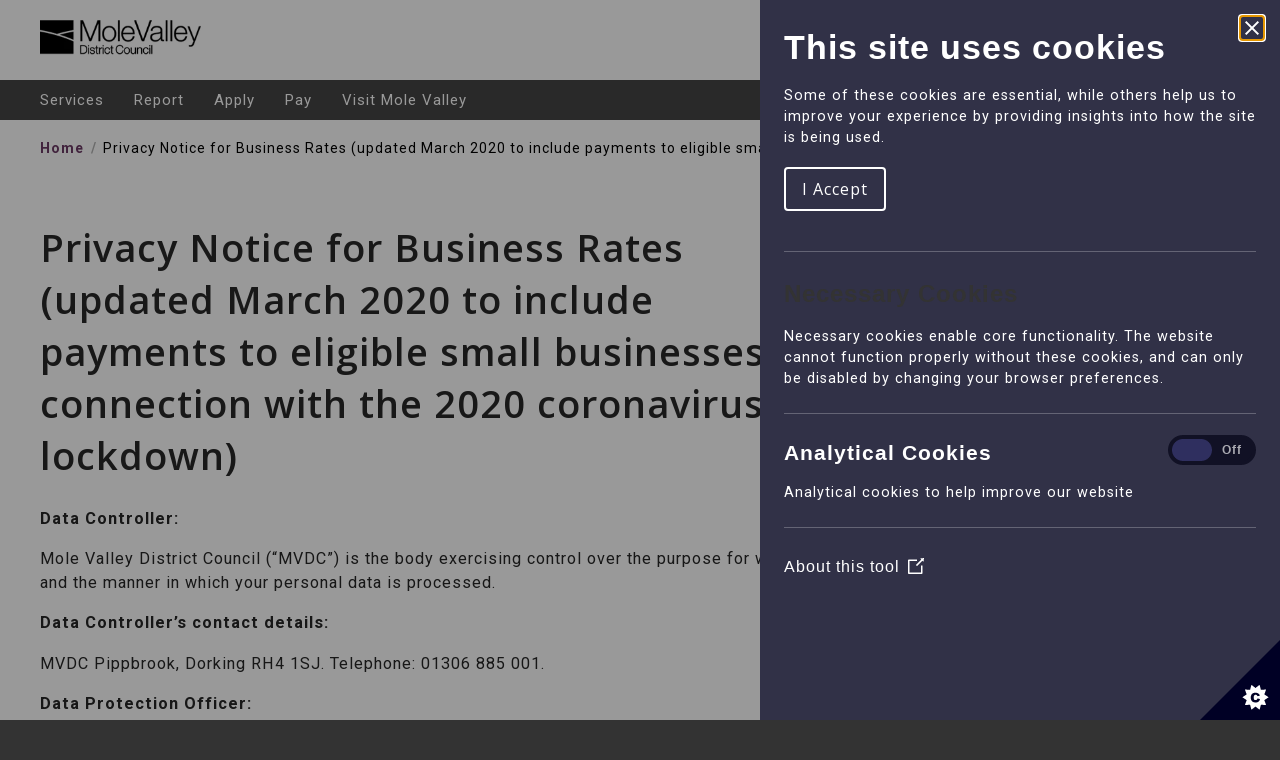

--- FILE ---
content_type: text/html; charset=UTF-8
request_url: https://www.molevalley.gov.uk/privacy-notice-for-business-rates-updated-march-2020-to-include-payments-to-eligible-small-businesses-in-connection-with-the-2020-coronavirus-lockdown/
body_size: 20388
content:
<!doctype html><html lang="en-US"><head><meta charset="UTF-8" /><meta name="viewport" content="width=device-width, initial-scale=1" /><title>Privacy Notice for Business Rates (updated March 2020 to include payments to eligible small businesses in connection with the 2020 coronavirus lockdown) - Mole Valley District Council</title><meta name='robots' content='index, follow, max-image-preview:large, max-snippet:-1, max-video-preview:-1' /> <script data-cfasync="false" data-pagespeed-no-defer>var gtm4wp_datalayer_name = "dataLayer";
	var dataLayer = dataLayer || [];</script> <link rel="canonical" href="https://www.molevalley.gov.uk/privacy-notice-for-business-rates-updated-march-2020-to-include-payments-to-eligible-small-businesses-in-connection-with-the-2020-coronavirus-lockdown/" /><meta property="og:locale" content="en_US" /><meta property="og:type" content="article" /><meta property="og:title" content="Privacy Notice for Business Rates (updated March 2020 to include payments to eligible small businesses in connection with the 2020 coronavirus lockdown) - Mole Valley District Council" /><meta property="og:url" content="https://www.molevalley.gov.uk/privacy-notice-for-business-rates-updated-march-2020-to-include-payments-to-eligible-small-businesses-in-connection-with-the-2020-coronavirus-lockdown/" /><meta property="og:site_name" content="Mole Valley District Council" /><meta property="article:modified_time" content="2025-09-02T13:06:26+00:00" /><meta name="twitter:card" content="summary_large_image" /> <script type="application/ld+json" class="yoast-schema-graph">{"@context":"https://schema.org","@graph":[{"@type":"WebPage","@id":"https://www.molevalley.gov.uk/privacy-notice-for-business-rates-updated-march-2020-to-include-payments-to-eligible-small-businesses-in-connection-with-the-2020-coronavirus-lockdown/","url":"https://www.molevalley.gov.uk/privacy-notice-for-business-rates-updated-march-2020-to-include-payments-to-eligible-small-businesses-in-connection-with-the-2020-coronavirus-lockdown/","name":"Privacy Notice for Business Rates (updated March 2020 to include payments to eligible small businesses in connection with the 2020 coronavirus lockdown) - Mole Valley District Council","isPartOf":{"@id":"https://www.molevalley.gov.uk/#website"},"datePublished":"2023-03-20T14:54:01+00:00","dateModified":"2025-09-02T13:06:26+00:00","breadcrumb":{"@id":"https://www.molevalley.gov.uk/privacy-notice-for-business-rates-updated-march-2020-to-include-payments-to-eligible-small-businesses-in-connection-with-the-2020-coronavirus-lockdown/#breadcrumb"},"inLanguage":"en-US","potentialAction":[{"@type":"ReadAction","target":["https://www.molevalley.gov.uk/privacy-notice-for-business-rates-updated-march-2020-to-include-payments-to-eligible-small-businesses-in-connection-with-the-2020-coronavirus-lockdown/"]}]},{"@type":"BreadcrumbList","@id":"https://www.molevalley.gov.uk/privacy-notice-for-business-rates-updated-march-2020-to-include-payments-to-eligible-small-businesses-in-connection-with-the-2020-coronavirus-lockdown/#breadcrumb","itemListElement":[{"@type":"ListItem","position":1,"name":"Home","item":"https://www.molevalley.gov.uk/"},{"@type":"ListItem","position":2,"name":"Privacy Notice for Business Rates (updated March 2020 to include payments to eligible small businesses in connection with the 2020 coronavirus lockdown)"}]},{"@type":"WebSite","@id":"https://www.molevalley.gov.uk/#website","url":"https://www.molevalley.gov.uk/","name":"Mole Valley District Council","description":"","potentialAction":[{"@type":"SearchAction","target":{"@type":"EntryPoint","urlTemplate":"https://www.molevalley.gov.uk/?s={search_term_string}"},"query-input":{"@type":"PropertyValueSpecification","valueRequired":true,"valueName":"search_term_string"}}],"inLanguage":"en-US"}]}</script> <link rel='dns-prefetch' href='//cc.cdn.civiccomputing.com' /><link rel="alternate" title="oEmbed (JSON)" type="application/json+oembed" href="https://www.molevalley.gov.uk/wp-json/oembed/1.0/embed?url=https%3A%2F%2Fwww.molevalley.gov.uk%2Fprivacy-notice-for-business-rates-updated-march-2020-to-include-payments-to-eligible-small-businesses-in-connection-with-the-2020-coronavirus-lockdown%2F" /><link rel="alternate" title="oEmbed (XML)" type="text/xml+oembed" href="https://www.molevalley.gov.uk/wp-json/oembed/1.0/embed?url=https%3A%2F%2Fwww.molevalley.gov.uk%2Fprivacy-notice-for-business-rates-updated-march-2020-to-include-payments-to-eligible-small-businesses-in-connection-with-the-2020-coronavirus-lockdown%2F&#038;format=xml" /><style id='wp-img-auto-sizes-contain-inline-css' type='text/css'>img:is([sizes=auto i],[sizes^="auto," i]){contain-intrinsic-size:3000px 1500px}</style><link data-optimized="1" rel='stylesheet' id='pt-cv-public-style-css' href='https://www.molevalley.gov.uk/wp-content/litespeed/css/5ca25487319baa284d115481a7c96f2f.css?ver=60d7c' type='text/css' media='all' /><link data-optimized="1" rel='stylesheet' id='pt-cv-public-pro-style-css' href='https://www.molevalley.gov.uk/wp-content/litespeed/css/3ce3d52cbc7cbd3923fde3483b80f300.css?ver=650ea' type='text/css' media='all' /><style id='wp-emoji-styles-inline-css' type='text/css'>img.wp-smiley,img.emoji{display:inline!important;border:none!important;box-shadow:none!important;height:1em!important;width:1em!important;margin:0 0.07em!important;vertical-align:-0.1em!important;background:none!important;padding:0!important}</style><link data-optimized="1" rel='stylesheet' id='wp-block-library-css' href='https://www.molevalley.gov.uk/wp-content/litespeed/css/84df8593f09c203cd47cf67a1efe6ee6.css?ver=924fb' type='text/css' media='all' /><style id='global-styles-inline-css' type='text/css'>:root{--wp--preset--aspect-ratio--square:1;--wp--preset--aspect-ratio--4-3:4/3;--wp--preset--aspect-ratio--3-4:3/4;--wp--preset--aspect-ratio--3-2:3/2;--wp--preset--aspect-ratio--2-3:2/3;--wp--preset--aspect-ratio--16-9:16/9;--wp--preset--aspect-ratio--9-16:9/16;--wp--preset--color--black:#000000;--wp--preset--color--cyan-bluish-gray:#abb8c3;--wp--preset--color--white:#ffffff;--wp--preset--color--pale-pink:#f78da7;--wp--preset--color--vivid-red:#cf2e2e;--wp--preset--color--luminous-vivid-orange:#ff6900;--wp--preset--color--luminous-vivid-amber:#fcb900;--wp--preset--color--light-green-cyan:#7bdcb5;--wp--preset--color--vivid-green-cyan:#00d084;--wp--preset--color--pale-cyan-blue:#8ed1fc;--wp--preset--color--vivid-cyan-blue:#0693e3;--wp--preset--color--vivid-purple:#9b51e0;--wp--preset--gradient--vivid-cyan-blue-to-vivid-purple:linear-gradient(135deg,rgb(6,147,227) 0%,rgb(155,81,224) 100%);--wp--preset--gradient--light-green-cyan-to-vivid-green-cyan:linear-gradient(135deg,rgb(122,220,180) 0%,rgb(0,208,130) 100%);--wp--preset--gradient--luminous-vivid-amber-to-luminous-vivid-orange:linear-gradient(135deg,rgb(252,185,0) 0%,rgb(255,105,0) 100%);--wp--preset--gradient--luminous-vivid-orange-to-vivid-red:linear-gradient(135deg,rgb(255,105,0) 0%,rgb(207,46,46) 100%);--wp--preset--gradient--very-light-gray-to-cyan-bluish-gray:linear-gradient(135deg,rgb(238,238,238) 0%,rgb(169,184,195) 100%);--wp--preset--gradient--cool-to-warm-spectrum:linear-gradient(135deg,rgb(74,234,220) 0%,rgb(151,120,209) 20%,rgb(207,42,186) 40%,rgb(238,44,130) 60%,rgb(251,105,98) 80%,rgb(254,248,76) 100%);--wp--preset--gradient--blush-light-purple:linear-gradient(135deg,rgb(255,206,236) 0%,rgb(152,150,240) 100%);--wp--preset--gradient--blush-bordeaux:linear-gradient(135deg,rgb(254,205,165) 0%,rgb(254,45,45) 50%,rgb(107,0,62) 100%);--wp--preset--gradient--luminous-dusk:linear-gradient(135deg,rgb(255,203,112) 0%,rgb(199,81,192) 50%,rgb(65,88,208) 100%);--wp--preset--gradient--pale-ocean:linear-gradient(135deg,rgb(255,245,203) 0%,rgb(182,227,212) 50%,rgb(51,167,181) 100%);--wp--preset--gradient--electric-grass:linear-gradient(135deg,rgb(202,248,128) 0%,rgb(113,206,126) 100%);--wp--preset--gradient--midnight:linear-gradient(135deg,rgb(2,3,129) 0%,rgb(40,116,252) 100%);--wp--preset--font-size--small:13px;--wp--preset--font-size--medium:20px;--wp--preset--font-size--large:36px;--wp--preset--font-size--x-large:42px;--wp--preset--spacing--20:0.44rem;--wp--preset--spacing--30:0.67rem;--wp--preset--spacing--40:1rem;--wp--preset--spacing--50:1.5rem;--wp--preset--spacing--60:2.25rem;--wp--preset--spacing--70:3.38rem;--wp--preset--spacing--80:5.06rem;--wp--preset--shadow--natural:6px 6px 9px rgba(0, 0, 0, 0.2);--wp--preset--shadow--deep:12px 12px 50px rgba(0, 0, 0, 0.4);--wp--preset--shadow--sharp:6px 6px 0px rgba(0, 0, 0, 0.2);--wp--preset--shadow--outlined:6px 6px 0px -3px rgb(255, 255, 255), 6px 6px rgb(0, 0, 0);--wp--preset--shadow--crisp:6px 6px 0px rgb(0, 0, 0)}:where(.is-layout-flex){gap:.5em}:where(.is-layout-grid){gap:.5em}body .is-layout-flex{display:flex}.is-layout-flex{flex-wrap:wrap;align-items:center}.is-layout-flex>:is(*,div){margin:0}body .is-layout-grid{display:grid}.is-layout-grid>:is(*,div){margin:0}:where(.wp-block-columns.is-layout-flex){gap:2em}:where(.wp-block-columns.is-layout-grid){gap:2em}:where(.wp-block-post-template.is-layout-flex){gap:1.25em}:where(.wp-block-post-template.is-layout-grid){gap:1.25em}.has-black-color{color:var(--wp--preset--color--black)!important}.has-cyan-bluish-gray-color{color:var(--wp--preset--color--cyan-bluish-gray)!important}.has-white-color{color:var(--wp--preset--color--white)!important}.has-pale-pink-color{color:var(--wp--preset--color--pale-pink)!important}.has-vivid-red-color{color:var(--wp--preset--color--vivid-red)!important}.has-luminous-vivid-orange-color{color:var(--wp--preset--color--luminous-vivid-orange)!important}.has-luminous-vivid-amber-color{color:var(--wp--preset--color--luminous-vivid-amber)!important}.has-light-green-cyan-color{color:var(--wp--preset--color--light-green-cyan)!important}.has-vivid-green-cyan-color{color:var(--wp--preset--color--vivid-green-cyan)!important}.has-pale-cyan-blue-color{color:var(--wp--preset--color--pale-cyan-blue)!important}.has-vivid-cyan-blue-color{color:var(--wp--preset--color--vivid-cyan-blue)!important}.has-vivid-purple-color{color:var(--wp--preset--color--vivid-purple)!important}.has-black-background-color{background-color:var(--wp--preset--color--black)!important}.has-cyan-bluish-gray-background-color{background-color:var(--wp--preset--color--cyan-bluish-gray)!important}.has-white-background-color{background-color:var(--wp--preset--color--white)!important}.has-pale-pink-background-color{background-color:var(--wp--preset--color--pale-pink)!important}.has-vivid-red-background-color{background-color:var(--wp--preset--color--vivid-red)!important}.has-luminous-vivid-orange-background-color{background-color:var(--wp--preset--color--luminous-vivid-orange)!important}.has-luminous-vivid-amber-background-color{background-color:var(--wp--preset--color--luminous-vivid-amber)!important}.has-light-green-cyan-background-color{background-color:var(--wp--preset--color--light-green-cyan)!important}.has-vivid-green-cyan-background-color{background-color:var(--wp--preset--color--vivid-green-cyan)!important}.has-pale-cyan-blue-background-color{background-color:var(--wp--preset--color--pale-cyan-blue)!important}.has-vivid-cyan-blue-background-color{background-color:var(--wp--preset--color--vivid-cyan-blue)!important}.has-vivid-purple-background-color{background-color:var(--wp--preset--color--vivid-purple)!important}.has-black-border-color{border-color:var(--wp--preset--color--black)!important}.has-cyan-bluish-gray-border-color{border-color:var(--wp--preset--color--cyan-bluish-gray)!important}.has-white-border-color{border-color:var(--wp--preset--color--white)!important}.has-pale-pink-border-color{border-color:var(--wp--preset--color--pale-pink)!important}.has-vivid-red-border-color{border-color:var(--wp--preset--color--vivid-red)!important}.has-luminous-vivid-orange-border-color{border-color:var(--wp--preset--color--luminous-vivid-orange)!important}.has-luminous-vivid-amber-border-color{border-color:var(--wp--preset--color--luminous-vivid-amber)!important}.has-light-green-cyan-border-color{border-color:var(--wp--preset--color--light-green-cyan)!important}.has-vivid-green-cyan-border-color{border-color:var(--wp--preset--color--vivid-green-cyan)!important}.has-pale-cyan-blue-border-color{border-color:var(--wp--preset--color--pale-cyan-blue)!important}.has-vivid-cyan-blue-border-color{border-color:var(--wp--preset--color--vivid-cyan-blue)!important}.has-vivid-purple-border-color{border-color:var(--wp--preset--color--vivid-purple)!important}.has-vivid-cyan-blue-to-vivid-purple-gradient-background{background:var(--wp--preset--gradient--vivid-cyan-blue-to-vivid-purple)!important}.has-light-green-cyan-to-vivid-green-cyan-gradient-background{background:var(--wp--preset--gradient--light-green-cyan-to-vivid-green-cyan)!important}.has-luminous-vivid-amber-to-luminous-vivid-orange-gradient-background{background:var(--wp--preset--gradient--luminous-vivid-amber-to-luminous-vivid-orange)!important}.has-luminous-vivid-orange-to-vivid-red-gradient-background{background:var(--wp--preset--gradient--luminous-vivid-orange-to-vivid-red)!important}.has-very-light-gray-to-cyan-bluish-gray-gradient-background{background:var(--wp--preset--gradient--very-light-gray-to-cyan-bluish-gray)!important}.has-cool-to-warm-spectrum-gradient-background{background:var(--wp--preset--gradient--cool-to-warm-spectrum)!important}.has-blush-light-purple-gradient-background{background:var(--wp--preset--gradient--blush-light-purple)!important}.has-blush-bordeaux-gradient-background{background:var(--wp--preset--gradient--blush-bordeaux)!important}.has-luminous-dusk-gradient-background{background:var(--wp--preset--gradient--luminous-dusk)!important}.has-pale-ocean-gradient-background{background:var(--wp--preset--gradient--pale-ocean)!important}.has-electric-grass-gradient-background{background:var(--wp--preset--gradient--electric-grass)!important}.has-midnight-gradient-background{background:var(--wp--preset--gradient--midnight)!important}.has-small-font-size{font-size:var(--wp--preset--font-size--small)!important}.has-medium-font-size{font-size:var(--wp--preset--font-size--medium)!important}.has-large-font-size{font-size:var(--wp--preset--font-size--large)!important}.has-x-large-font-size{font-size:var(--wp--preset--font-size--x-large)!important}</style><style id='classic-theme-styles-inline-css' type='text/css'>.wp-block-button__link{background-color:#32373c;border-radius:9999px;box-shadow:none;color:#fff;font-size:1.125em;padding:calc(.667em + 2px) calc(1.333em + 2px);text-decoration:none}.wp-block-file__button{background:#32373c;color:#fff}.wp-block-accordion-heading{margin:0}.wp-block-accordion-heading__toggle{background-color:inherit!important;color:inherit!important}.wp-block-accordion-heading__toggle:not(:focus-visible){outline:none}.wp-block-accordion-heading__toggle:focus,.wp-block-accordion-heading__toggle:hover{background-color:inherit!important;border:none;box-shadow:none;color:inherit;padding:var(--wp--preset--spacing--20,1em) 0;text-decoration:none}.wp-block-accordion-heading__toggle:focus-visible{outline:auto;outline-offset:0}</style><link data-optimized="1" rel='stylesheet' id='contact-form-7-css' href='https://www.molevalley.gov.uk/wp-content/litespeed/css/14b5a092be789aefc13cfe7a1eb1190b.css?ver=35935' type='text/css' media='all' /><link data-optimized="1" rel='stylesheet' id='search-filter-plugin-styles-css' href='https://www.molevalley.gov.uk/wp-content/litespeed/css/228df01e06a69dc767cd3e6457cd1e88.css?ver=17ad7' type='text/css' media='all' /><link data-optimized="1" rel='stylesheet' id='fonts-css' href='https://www.molevalley.gov.uk/wp-content/litespeed/css/dba1d215f3cb36b702ae530964f1bb3e.css?ver=4f6f8' type='text/css' media='all' /><link data-optimized="1" rel='stylesheet' id='colours-css' href='https://www.molevalley.gov.uk/wp-content/litespeed/css/7592736242043bfe1bc9fe9b34b27611.css?ver=27611' type='text/css' media='screen' /><link data-optimized="1" rel='stylesheet' id='pedalo-styles-css' href='https://www.molevalley.gov.uk/wp-content/litespeed/css/5ee2685588253d26c568a00fc24b5aa0.css?ver=b5aa0' type='text/css' media='screen, print' /><link data-optimized="1" rel='stylesheet' id='tints-css' href='https://www.molevalley.gov.uk/wp-content/litespeed/css/bd31d793aa666127d22acabef233857e.css?ver=3857e' type='text/css' media='screen' /><link data-optimized="1" rel='stylesheet' id='typography-css' href='https://www.molevalley.gov.uk/wp-content/litespeed/css/0ff601d9eeebfc56b82a033e06cdae0e.css?ver=dae0e' type='text/css' media='screen' /><link data-optimized="1" rel='stylesheet' id='site-specific-css' href='https://www.molevalley.gov.uk/wp-content/litespeed/css/fd3fbf8516678d13fda1be2b8910f4aa.css?ver=0f4aa' type='text/css' media='screen' /> <script type="text/javascript" src="https://www.molevalley.gov.uk/wp-includes/js/jquery/jquery.min.js?ver=3.7.1" id="jquery-core-js"></script> <script data-optimized="1" type="text/javascript" src="https://www.molevalley.gov.uk/wp-content/litespeed/js/753cca12d15dfb29c83ceda305eca5c0.js?ver=78275" id="jquery-migrate-js"></script> <script data-optimized="1" type="text/javascript" id="search-filter-plugin-build-js-extra">var SF_LDATA={"ajax_url":"https://www.molevalley.gov.uk/wp-admin/admin-ajax.php","home_url":"https://www.molevalley.gov.uk/","extensions":[]}</script> <script data-optimized="1" type="text/javascript" src="https://www.molevalley.gov.uk/wp-content/litespeed/js/12dda29d8e42f276c4c4fa8cf05c1f77.js?ver=98642" id="search-filter-plugin-build-js"></script> <script type="text/javascript" src="https://www.molevalley.gov.uk/wp-content/plugins/search-filter-pro/public/assets/js/chosen.jquery.min.js?ver=2.5.21" id="search-filter-plugin-chosen-js"></script> <script type="text/javascript" src="https://www.molevalley.gov.uk/wp-content/themes/webtemplate/js/jquery.min.js?ver=1" id="local-jquery-js"></script> <script data-optimized="1" type="text/javascript" src="https://www.molevalley.gov.uk/wp-content/litespeed/js/60f3a7bc95e2f85699a1d84494b4b94c.js?ver=f8d93" id="gallery-js"></script> <link rel="https://api.w.org/" href="https://www.molevalley.gov.uk/wp-json/" /><link rel="alternate" title="JSON" type="application/json" href="https://www.molevalley.gov.uk/wp-json/wp/v2/pages/15443" /><link rel="EditURI" type="application/rsd+xml" title="RSD" href="https://www.molevalley.gov.uk/xmlrpc.php?rsd" /><meta name="generator" content="WordPress 6.9" /><link rel='shortlink' href='https://www.molevalley.gov.uk/?p=15443' /> <script data-optimized="1" type="text/javascript">(function(c,l,a,r,i,t,y){c[a]=c[a]||function(){(c[a].q=c[a].q||[]).push(arguments)};t=l.createElement(r);t.async=1;t.src="https://www.clarity.ms/tag/"+i+"?ref=wordpress";y=l.getElementsByTagName(r)[0];y.parentNode.insertBefore(t,y)})(window,document,"clarity","script","mqclh40vs9")</script> 
 <script data-cfasync="false" data-pagespeed-no-defer type="text/javascript">var dataLayer_content = {"pagePostType":"page","pagePostType2":"single-page","pageCategory":["privacy-notice"],"pagePostAuthor":"Charlotte Allen"};
	dataLayer.push( dataLayer_content );</script> <script data-cfasync="false" data-pagespeed-no-defer type="text/javascript">(function(w,d,s,l,i){w[l]=w[l]||[];w[l].push({'gtm.start':
new Date().getTime(),event:'gtm.js'});var f=d.getElementsByTagName(s)[0],
j=d.createElement(s),dl=l!='dataLayer'?'&l='+l:'';j.async=true;j.src=
'//www.googletagmanager.com/gtm.js?id='+i+dl;f.parentNode.insertBefore(j,f);
})(window,document,'script','dataLayer','GTM-N3SZ6KT');</script> <style type="text/css" id="wp-custom-css">p{line-height:1.5em!important;font-family:roboto;font-size:0.9em!important}.home-text{font-size:33px;line-height:37px;font-weight:700;padding-top:25px;color:#fff}a.home-box{color:#fff!important}a.home-box:link{color:#fff!important}a.home-box:hover;{color:#07766f!important}a.home-box:visited;{color:#07766f!important}a.key-btn2{background-color:#444;padding-left:30px;padding-right:30px;padding-top:10px;padding-bottom:10px;color:#fff}.black-button{background-color:#333}.home-custom-box{background-color:#03587f;border-radius:3px;border:4px solid #fff;padding-left:20px;padding-right:20px;margin-bottom:10px;color:#07766f}.table td,.table th{font-size:12px!important}.front-end table tr td{font-size:17px;line-height:23px;font-family:roboto;font-weight:400;color:#444}.text-small-white{line-height:1.6em!important;font-family:roboto;color:#fff;font-size:1.0em!important}.title-white{line-height:1.6em!important;font-family:roboto;color:#fff;font-size:1.0em!important}ul{margin-left:0px!important}li{line-height:1.4em!important;font-family:sans-serif;color:#444;font-family:roboto;margin-left:0px!important;font-size:0.9em!important}.front-end .pale-grey-background-with-dark-text .big-button a,.front-end div.pale-grey-background-with-dark-textcolumn .big-button a{border-radius:3px;padding-right:40px;padding-left:40px}table.myFormat tr td{font-size:15px;line-height:22px!important}.site-footer .footer-container .right .footer-navigation ul li a{margin-right:10px}.front-end .accordion-content,.front-end .tabcontent{font-size:18px!important;font-family:sans-serif}.landing-arrow{padding-top:20px}.landing-prime-links{padding-bottom:10px}.modular-container .modular-row .accordion-container .accordion-title{padding-top:23px!important;padding-bottom:23px!important;background-color:#ebebeb}a.text-landing:link{font-family:sans-serif;font-weight:400;margin-bottom:40px!important}h1{line-height:1.4em!important;font-size:2.1em!important;font-weight:600!important}h2{font-weight:600!important;font-size:1.5em!important;color:#333333!important}h3{line-height:1.4em!important;font-size:1.3em!important;font-weight:600!important}h4{line-height:1.3em!important;font-size:1.4em!important;font-weight:600!important;margin-bottom:13px}.white-heading{color:#fff;font-size:1.8em}.white-text{color:#fff}.lib-dem{background-color:#f2c946;height:4px}.independent{background-color:#000;height:4px}.conservative{background-color:#4dace9;height:4px}.contact-details-title{line-height:1.4em!important;font-family:sans-serif!important;font-size:1.5em!important;font-weight:400!important;padding-top:9px}.menu{background-color:#444}.header-top-white nav{background-color:#444}.front-end a{font-weight:500;text-decoration:none;line-height:30px}.front-end a:hover{font-weight:500;text-decoration:none;line-height:30px;text-decoration:underline;color:#7fbcf8!important;text-decoration:underline}hr{border-bottom:1px solid #fff;border-top:0 solid #fff}a.featured-link{font-size:17px}.featured-link{font-size:17px}.home-icons{margin-right:10px;margin-bottom:-6px}.green-box{background-color:#07766F!important;padding-top:5px;padding-left:30px;padding-bottom:5px;padding-right:20px;border-radius:3px}.grey-box{background-color:#ebebeb!important;padding-top:5px;padding-left:30px;padding-bottom:5px;padding-right:20px;border-radius:3px}a.white-links{color:#ffffff!important;font-weight:400}a.white-links:link{color:#ffffff!important}a.white-links:hover{color:#ebebeb!important;font-weight:400}.white-title{color:#ffffff!important;font-size:28px!important}.header-top-white .menu{height:40px}.header-top-white .menu ul li a{font-weight:400;font-size:15px}.header-top-white div .logo a img{max-height:40px;width:auto;margin-top:7px}.embedded-search-form input[type="submit"]{top:-1px!important}@supports (hanging-punctuation:first) and (font:-apple-system-body) and (-webkit-appearance:none){.embedded-search-form input[type="submit"]{top:5px!important}}#prefix-overlay-header{font-size:23px!important;color:#ffffff!important}#prefix-overlay-outer .prefix-overlay-button-panel button{color:#336699!important;font-weight:700}.listing-section form.searchandfilter ul li,.search-results-section form.searchandfilter ul li{padding:5px 0 5px 0}.christmas-box{background-color:#b1323b;padding:25px;border-radius:4px}.front-end .white-background-with-dark-text .big-button a,.front-end div.white-background-with-dark-textcolumn .big-button a{line-height:1.5}@media only screen and (width:393px) and (height:852px) and (-webkit-device-pixel-ratio:3){.jws-wrapper{width:auto}ul{margin-left:0px!important}}</style> <script async src="https://www.googletagmanager.com/gtag/js?id=G-1GK30SSJQV" integrity="sha384-BAKo0WQujklsr85lugt0yTXn1xz3aI19lLuIab6tTWhVDhXsfJMY26upkYRrKSNe" crossorigin="anonymous"></script> <script>window.dataLayer = window.dataLayer || [];
  function gtag(){dataLayer.push(arguments);}
  gtag('js', new Date());

  gtag('config', 'G-1GK30SSJQV');</script> 
 <script data-optimized="1" type="text/javascript">window._monsido=window._monsido||{token:"Yn1QqYgrPhs0fmbhqCfZAA",statistics:{enabled:!0,cookieLessTracking:!1,documentTracking:{enabled:!0,documentCls:"monsido_download",documentIgnoreCls:"monsido_ignore_download",documentExt:[],},},heatmap:{enabled:!0,},pageCorrect:{enabled:!0,},}</script> <script data-optimized="1" type="text/javascript" async src="https://www.molevalley.gov.uk/wp-content/litespeed/js/9c3ad283b4c317d26cfc2a6c43aa5305.js?ver=a5305"></script> </head><body class="wp-singular page-template-default page page-id-15443 wp-theme-webtemplate privacy-notice-for-business-rates-updated-march-2020-to-include-payments-to-eligible-small-businesses-in-connection-with-the-2020-coronavirus-lockdown" id="top"><noscript><iframe src="https://www.googletagmanager.com/ns.html?id=GTM-N3SZ6KT" height="0" width="0" style="display:none;visibility:hidden" aria-hidden="true"></iframe></noscript><div id="page" class="site front-end">
<a class="skip-link screen-reader-text" href="#content">Skip to contentSkip to content</a><div class="site-header"><div class="header-top-white"><div class="top-bar" style="width: 1200px;"><div class="logo">
<a href="https://www.molevalley.gov.uk"><img data-lazyloaded="1" src="[data-uri]" data-src="https://www.molevalley.gov.uk/wp-content/uploads/2023/07/mole-valley-district-council-logo-bw-smaller.png" title="Mole Valley District Council logo - link back to the homepage" width="287" height="60"><noscript><img src="https://www.molevalley.gov.uk/wp-content/uploads/2023/07/mole-valley-district-council-logo-bw-smaller.png" title="Mole Valley District Council logo - link back to the homepage" width="287" height="60"></noscript></a></div><div class="white-background-with-dark-text top-search" style="text-align: right;"><form data-results-url="https://www.molevalley.gov.uk/search/" action="https://www.molevalley.gov.uk/search/" method="post" class="searchandfilter"><ul><li data-sf-field-name="search" data-sf-field-type="search" data-sf-field-input-type=""><label><input placeholder="Search" name="_sf_search[]" type="text" value="" title="Search …"></label><input type="submit" value=""></li></ul></form></div></div><nav aria-label="Primary menu"><div class="menu" style="width: 1200px; margin:0 auto;"><ul class="primary-menu"><li id="menu-item-13354" class="menu-item menu-item-type-post_type menu-item-object-page menu-item-has-children menu-item-13354"><a href="https://www.molevalley.gov.uk/services/">Services</a><ul class="sub-menu"><li id="menu-item-18308" class="menu-item menu-item-type-post_type menu-item-object-page menu-item-18308"><a href="https://www.molevalley.gov.uk/benefits-funding-grants/">Benefits, Funding &amp; Grants</a></li><li id="menu-item-18549" class="menu-item menu-item-type-post_type menu-item-object-page menu-item-18549"><a href="https://www.molevalley.gov.uk/business-licencing/">Business &#038; Licensing</a></li><li id="menu-item-19679" class="menu-item menu-item-type-post_type menu-item-object-page menu-item-19679"><a href="https://www.molevalley.gov.uk/community/">Community</a></li><li id="menu-item-19053" class="menu-item menu-item-type-post_type menu-item-object-page menu-item-19053"><a href="https://www.molevalley.gov.uk/councillors-decision-making/">Councillors &#038; Decision Making</a></li><li id="menu-item-19050" class="menu-item menu-item-type-post_type menu-item-object-page menu-item-19050"><a href="https://www.molevalley.gov.uk/council-tax/">Council Tax</a></li><li id="menu-item-19049" class="menu-item menu-item-type-post_type menu-item-object-page menu-item-19049"><a href="https://www.molevalley.gov.uk/crime-safety-emergencies/">Crime, Safety &#038; Emergencies</a></li><li id="menu-item-19052" class="menu-item menu-item-type-post_type menu-item-object-page menu-item-19052"><a href="https://www.molevalley.gov.uk/elections-voting/">Elections &#038; Voting</a></li><li id="menu-item-19048" class="menu-item menu-item-type-post_type menu-item-object-page menu-item-19048"><a href="https://www.molevalley.gov.uk/environmental-health/">Environmental Health</a></li><li id="menu-item-19046" class="menu-item menu-item-type-post_type menu-item-object-page menu-item-19046"><a href="https://www.molevalley.gov.uk/environment-sustainability/">Environment &#038; Sustainability</a></li><li id="menu-item-19047" class="menu-item menu-item-type-post_type menu-item-object-page menu-item-19047"><a href="https://www.molevalley.gov.uk/housing/">Housing</a></li><li id="menu-item-19051" class="menu-item menu-item-type-post_type menu-item-object-page menu-item-19051"><a href="https://www.molevalley.gov.uk/leisure-culture/">Leisure &#038; Culture</a></li><li id="menu-item-19054" class="menu-item menu-item-type-post_type menu-item-object-page menu-item-19054"><a href="https://www.molevalley.gov.uk/my-council/">My Council</a></li><li id="menu-item-19045" class="menu-item menu-item-type-post_type menu-item-object-page menu-item-19045"><a href="https://www.molevalley.gov.uk/parking-roads-transport/">Parking, Roads &#038; Transport</a></li><li id="menu-item-18550" class="menu-item menu-item-type-post_type menu-item-object-page menu-item-18550"><a href="https://www.molevalley.gov.uk/planning-building/">Planning &#038; Building</a></li><li id="menu-item-26156" class="menu-item menu-item-type-post_type menu-item-object-page menu-item-26156"><a href="https://www.molevalley.gov.uk/my-council/vacant-commercial-properties/">Vacant Commercial Properties</a></li><li id="menu-item-18551" class="menu-item menu-item-type-post_type menu-item-object-page menu-item-18551"><a href="https://www.molevalley.gov.uk/waste-recycling/">Waste &#038; Recycling</a></li></ul></li><li id="menu-item-17804" class="menu-item menu-item-type-custom menu-item-object-custom menu-item-17804"><a href="/report">Report</a></li><li id="menu-item-18289" class="menu-item menu-item-type-custom menu-item-object-custom menu-item-18289"><a href="/apply">Apply</a></li><li id="menu-item-17918" class="menu-item menu-item-type-post_type menu-item-object-page menu-item-17918"><a href="https://www.molevalley.gov.uk/payments/">Pay</a></li><li id="menu-item-26811" class="menu-item menu-item-type-custom menu-item-object-custom menu-item-26811"><a href="https://visitmolevalley.co.uk">Visit Mole Valley</a></li></ul><ul class="myaccount"><li>
<a href="https://molevalley-self.achieveservice.com/login/" target="_blank">My Account<span><img data-lazyloaded="1" src="[data-uri]" data-src="https://www.molevalley.gov.uk/wp-content/themes/webtemplate/images/user-icon.png"><noscript><img src="https://www.molevalley.gov.uk/wp-content/themes/webtemplate/images/user-icon.png"></noscript></span></a></li></ul></div></nav><div id="mobilemenu"><div class="burgermenu" onClick="myFunction(this)"><div class="bar1"></div><div class="bar2"></div><div class="bar3"></div></div><div class="topnav"><div id="myLinks"><form data-results-url="https://www.molevalley.gov.uk/search/" action="https://www.molevalley.gov.uk/search/" method="post" class="searchandfilter"><ul><li data-sf-field-name="search" data-sf-field-type="search" data-sf-field-input-type=""><label><input placeholder="Search" name="_sf_search[]" type="text" value="" title="Search …"></label><input type="submit" value=""></li></ul></form><ul class="mobile-menu"><li class="menu-item menu-item-type-post_type menu-item-object-page menu-item-has-children menu-item-13354"><a href="https://www.molevalley.gov.uk/services/">Services</a>
<input type='checkbox' class='toggle-btn'>
<span class='bar'></span>
</input><ul class='submenu'><li class="menu-item menu-item-type-post_type menu-item-object-page menu-item-18308"><a href="https://www.molevalley.gov.uk/benefits-funding-grants/">Benefits, Funding &amp; Grants</a></li><li class="menu-item menu-item-type-post_type menu-item-object-page menu-item-18549"><a href="https://www.molevalley.gov.uk/business-licencing/">Business &#038; Licensing</a></li><li class="menu-item menu-item-type-post_type menu-item-object-page menu-item-19679"><a href="https://www.molevalley.gov.uk/community/">Community</a></li><li class="menu-item menu-item-type-post_type menu-item-object-page menu-item-19053"><a href="https://www.molevalley.gov.uk/councillors-decision-making/">Councillors &#038; Decision Making</a></li><li class="menu-item menu-item-type-post_type menu-item-object-page menu-item-19050"><a href="https://www.molevalley.gov.uk/council-tax/">Council Tax</a></li><li class="menu-item menu-item-type-post_type menu-item-object-page menu-item-19049"><a href="https://www.molevalley.gov.uk/crime-safety-emergencies/">Crime, Safety &#038; Emergencies</a></li><li class="menu-item menu-item-type-post_type menu-item-object-page menu-item-19052"><a href="https://www.molevalley.gov.uk/elections-voting/">Elections &#038; Voting</a></li><li class="menu-item menu-item-type-post_type menu-item-object-page menu-item-19048"><a href="https://www.molevalley.gov.uk/environmental-health/">Environmental Health</a></li><li class="menu-item menu-item-type-post_type menu-item-object-page menu-item-19046"><a href="https://www.molevalley.gov.uk/environment-sustainability/">Environment &#038; Sustainability</a></li><li class="menu-item menu-item-type-post_type menu-item-object-page menu-item-19047"><a href="https://www.molevalley.gov.uk/housing/">Housing</a></li><li class="menu-item menu-item-type-post_type menu-item-object-page menu-item-19051"><a href="https://www.molevalley.gov.uk/leisure-culture/">Leisure &#038; Culture</a></li><li class="menu-item menu-item-type-post_type menu-item-object-page menu-item-19054"><a href="https://www.molevalley.gov.uk/my-council/">My Council</a></li><li class="menu-item menu-item-type-post_type menu-item-object-page menu-item-19045"><a href="https://www.molevalley.gov.uk/parking-roads-transport/">Parking, Roads &#038; Transport</a></li><li class="menu-item menu-item-type-post_type menu-item-object-page menu-item-18550"><a href="https://www.molevalley.gov.uk/planning-building/">Planning &#038; Building</a></li><li class="menu-item menu-item-type-post_type menu-item-object-page menu-item-26156"><a href="https://www.molevalley.gov.uk/my-council/vacant-commercial-properties/">Vacant Commercial Properties</a></li><li class="menu-item menu-item-type-post_type menu-item-object-page menu-item-18551"><a href="https://www.molevalley.gov.uk/waste-recycling/">Waste &#038; Recycling</a></li></ul></li><li class="menu-item menu-item-type-custom menu-item-object-custom menu-item-17804"><a href="/report">Report</a></li><li class="menu-item menu-item-type-custom menu-item-object-custom menu-item-18289"><a href="/apply">Apply</a></li><li class="menu-item menu-item-type-post_type menu-item-object-page menu-item-17918"><a href="https://www.molevalley.gov.uk/payments/">Pay</a></li><li class="menu-item menu-item-type-custom menu-item-object-custom menu-item-26811"><a href="https://visitmolevalley.co.uk">Visit Mole Valley</a></li><li>
<a href="https://molevalley-self.achieveservice.com/login/" target="_blank">My Account</a></li></ul></div></div></div></div></div><div id="content" class="site-content"><div id="primary" class="content-area"><main id="main" class="site-main" role="main"><div id="main-content"><div class="modular-container white-background-with-dark-text  showdesktop showtabletlandscape showtabletportraitmobilelandscape showmobileportrait tint-none"  style=" min-width:1200px;">
<a class="jumpanchor">&nbsp;</a>
<span class="bgcontainer"><div class="modular-row bannerwidthpercent-default"  style="width: 1200px; padding:20px 0 80px 0;"><div class="breadcrumb"><div style="text-align:left"><p id="breadcrumbs"><span><span><a href="https://www.molevalley.gov.uk/">Home</a></span>  <span class="breadcrumb_last" aria-current="page">Privacy Notice for Business Rates (updated March 2020 to include payments to eligible small businesses in connection with the 2020 coronavirus lockdown)</span></span></p></div></div><div class="textblock" style="width:calc(100% - 30%); padding-right:60px;"><div class="columns"><div class="flex"><div style=" flex: 1; margin: 0 auto 0 0; display: grid;"><div style=" margin: 0px 0px 0px 0px;" class="nonecolumn text-left text-normal grid">
<span style=" padding: 0 0 0 0;" class="tint-none">
<span class="columntextblock bgcontainer">
<span class="contentcontainer"><h1 class="js-quickedit-page-title w3-padding w3-xxlarge page-title"><span class="quickedit-field" data-quickedit-field-id="node/1297/title/en/full">Privacy Notice for Business Rates (updated March 2020 to include payments to eligible small businesses in connection with the 2020 coronavirus lockdown)</span></h1><p><strong>Data Controller:</strong></p><p>Mole Valley District Council (&#8220;MVDC&#8221;) is the body exercising control over the purpose for which and the manner in which your personal data is processed.</p><p><strong>Data Controller&#8217;s contact details:</strong></p><p>MVDC Pippbrook, Dorking RH4 1SJ. Telephone: 01306 885 001.</p><p><strong>Data Protection Officer:</strong></p><p>Mr Tom Penlington (Solicitor): Telephone: 01306 879 354</p><p><strong>The legal basis for and the purposes of the processing:</strong></p><p>We are required by legislation to levy and collect Business Rates from those that are liable. The relevant legislation is as follows:</p><ul class="ul-0"><li class="li-0">The Non-Domestic Rating (Collection and Enforcement) (Local Lists) Regulations 1989</li><li class="li-0">The Local Government Finance Act 1998 and 1992 subsequent amending legislation (for premises within the BID area this includes obligations under the Local Government Act 2003 and the Business Improvement Districts (England) Regulations 2004)</li><li class="li-0">2020 Government initiatives to provide grant funding to certain types of small business (please refer to the guidance from the Department for Business, Energy &amp; Industrial Strategy Guidance &#8220;Covid-19: support for businesses&#8221; for further details) (Covid-19 Grant Funding)</li></ul><p>We use your information for administering Business Rates and Covid-19 Grant Funding, to set up an account for billing and collection purposes and for processing any discounts, reliefs, grants and exemptions you may be entitled to (and to contact and respond to individuals in connection with businesses eligible for Covid-19 Grant Funding). We also use your information to undertake enforcement action where payment is not made.</p><p>We use your information for administering Business Rates to set up an account for billing and collection purposes and for processing any discounts, reliefs and exemptions you may be entitled to. We also use your information to undertake enforcement action where payment is not made.</p><ul class="ul-0"><li class="li-0">We will use your information for the purpose of performing any of our statutory enforcement duties. We will make any disclosures required by law and may also share this information with other bodies responsible for detecting/preventing fraud or auditing/administering public funds</li><li class="li-0">We will share information with a third party where you have given us written permission to do so or this is otherwise permitted by law</li><li class="li-0">We have a policy document in place (which sets out how we will comply with the data protection principles and which clarifies our policies regarding the retention and erasure of relevant personal data)</li></ul><p><strong>The source of the personal data:</strong></p><p>You will usually have to pay business rates if you own or lease a property contained within the Non domestic rating list. You will usually have to pay a Business Improvement Levy if you own or lease a property contained in the non domestic rating list and the property is within a Business Improvement District The data that we collect and process for administering Business Rates and in connection with any Business Improvement District is; name, current and previous addresses, and other elevant information in order to accurately apply relevant discounts, exemptions and reliefs. We will also collect your bank details should you pay by direct debit. The data we collect and process for administering Covid-19 Grant Funding is set out in Annex B (Data Collection) of the Department for Business, Energy &amp; Industrial Strategy document &#8220;Grant Funding Schemes: Small Business Grant Fund and Retail, Hospitality and Leisure Grant Fund Guidance&#8221;. Your bank details will be required for the purposes of MVDC paying the grant funding and will be retained for the purposes of enabling payments to be collected and made by way of bank transfer</p><p><strong>Recipients and categories of recipients of the personal data:</strong></p><ul class="ul-0"><li class="li-0">Public agencies, government departments and other organisations as required, to support the collection and recovery of Business Rates or the Business Improvement District Levy . This may include:-</li></ul><ol><li>Courts and Tribunals including the Magistrates Courts and the Valuation Office Agency;</li><li>Ombudsman and regulatory authorities;</li><li>Debt collection, enforcement and tracing agents working on behalf of the council;</li><li>Law enforcement and prosecuting authorities</li></ol><ul class="ul-0"><li class="li-0">Other Council departments for the purposes of delivering other council activities &#8211; to ensure our records are accurate and up-to-date, to improve the standard of the services we deliver, and to perform any of our statutory duties, including enforcement duties</li><li class="li-0">Other bodies, where the law allows this, for the purposes of preventing or detecting fraud.  The Council participates in fraud initiatives, including the National Fraud Initiative, and may verify the data we hold with other organisations, including other local authorities and credit reference agencies</li><li class="li-0">Other people, or organisations/agencies, you have given us consent to share information with. This may include appointees, Members of Parliament and local Councillors.</li></ul><p>Bid Levy account Information will be shared with any BID company we are collecting the BID levy on behalf of.</p><p>The Covid-19 Grant Funding Information will be shared with central government for the purposes of post-event award assurance on grants, and for monitoring and reporting purposes.</p><p><strong>Further information on onward transfers:</strong></p><p>MVDC will not transfer the personal data you have provided outside of the UK or European Union unless this is permitted in accordance with the Data Protection Act 2018.</p><p><strong>How long the personal data will be kept for:</strong></p><p>Business Rates liability and collection information is retained for financial and audit purposes from April 1990. Application forms and other information that you provide in respect of Business Rates liability and Covid-19 Grant Funding will be retained for up to seven years.  We only hold information as long as it is needed or required by law and then dispose of it securely. This is accordance with MVDC&#8217;s Business Rates&#8217;s <a href="https://molevalleydc.sharepoint.com/:b:/s/MVDCDocumentLibrary/EZZMWCSNnBxPuE_4Ho04FCkBWSF-Aq07Xsek69UqZisNfA?e=eouUze">Records Retention and Disposal Schedule.</a></p><p><strong>Statutory Obligations to provide the personal data:</strong></p><ul class="ul-0"><li class="li-0">You are required to provide the information that we need to administer, collect and recover Business Rates under the Non-Domestic Rating (Collection and Enforcement) (Local Lists) Regulations 1989</li></ul><p><strong>Automated Decision Making:</strong></p><p>The personal data provided by you will not be used for any automated decisions.</p><p><strong>Data Subject Rights:</strong></p><p>From 25 May 2018 you will have some specific rights in respect of your personal data. These may include some or all of the following rights to:</p><ul class="ul-0"><li class="li-0">see what personal data about you MVDC holds at any time (subject to certain caveats, for example where third parties are identified);</li><li class="li-0">have MVDC correct any errors (if any) in the personal data it holds about you;</li><li class="li-0">request your personal data is erased (though this right will not apply where MVDC is processing your personal data because it is necessary to comply with a legal obligation);</li><li class="li-0">request processing of your personal data is restricted (this will only apply in certain situations, for example where its accuracy is contested, where the processing is unlawful and the you oppose its proposed erasure by MVDC, or where MVDC no longer needs to process the personal data, but it is required by you in connection with legal claims);</li><li class="li-0">object to the processing where the processing is necessary for a task carried out in the public interest or in the exercise of official authority vested in the data controller (though MVDC will still be able to continue with the processing in certain circumstances, such as if there are compelling grounds for the processing which over ride your interests).</li></ul><p><strong>Will the personal data be processed for a different purpose?</strong></p><p>No. If MVDC needs to inform recipients about any action it has taken under the Data Protection Act then it will do so by placing a Notice on MVDC&#8217;s website informing the public of any relevant changes.</p><p>If you are dissatisfied with how your personal data is processed by MVDC then you have the right to complain to the Information Commissioner who can be contacted at: Information Commissioner&#8217;s Office, Wycliffe House, Water Lane, Wilmslow SK9 5AF.</p><p><b>Google Analytics</b></p><p>MVDC uses Google Analytics software to collect information about how you use www.molevalley.gov.uk. MVDC does this to help make sure the site is meeting the needs of its users and to help us make improvements.</p><p>The cookies MVDC uses for this purpose are:</p><p><b>Universal Analytics</b></p><table border="0" summary="universal analytics" cellspacing="0" cellpadding="0"><tbody><tr><td valign="top"><b>Name</b></td><td valign="top"><b>Purpose</b></td><td valign="top"><b>Expires</b></td></tr><tr><td valign="top">_ga</td><td valign="top">This helps us count how many people visit molevalley.gov.uk by tracking if you&#8217;ve visited before</td><td valign="top">2 years</td></tr><tr><td valign="top">_gid</td><td valign="top">This helps us count how many people visit by tracking if you&#8217;ve visited before</td><td valign="top">24 hours</td></tr><tr><td valign="top">_gat</td><td valign="top">Used to manage the rate at which page view requests are made</td><td valign="top">10 minutes</td></tr></tbody></table><h3>Google Analytics</h3><table border="0" summary="google analytics" cellspacing="0" cellpadding="0"><tbody><tr><td valign="top"><b>Name</b></td><td valign="top"><b>Purpose</b></td><td valign="top"><b>Expires</b></td></tr><tr><td valign="top">_utma</td><td valign="top">Like _ga, this lets us know if you&#8217;ve visited before, so we can count how many of our visitors are new to GOV.UK or to a certain page</td><td valign="top">2 years</td></tr><tr><td valign="top">_utmb</td><td valign="top">This works with _utmc to calculate the average length of time you spend on GOV.UK</td><td valign="top">30 minutes</td></tr><tr><td valign="top">_utmc</td><td valign="top">This works with _utmb to calculate when you close your browser</td><td valign="top">When you close your browser</td></tr><tr><td valign="top">_utmz</td><td valign="top">This tells us how you reached GOV.UK (for example from another website or a search engine)</td><td valign="top">6 months</td></tr></tbody></table><p><b>How do I prevent being tracked by Google Analytics?</b></p><p>If you are uncomfortable with this tracking, you can take the following actions:</p><ul><li>Use a tracking-blocker, such as Privacy Badger</li><li>Clear cookies after every browsing session</li></ul><p>Install the Google Analytics opt-out extension.</p>
</span>
</span>
</span></div><div class="rowandcolumncount"><a href="/wp-admin/post.php?post=15443&action=edit" target="_blank">S1R1C1</a></div></div></div></div></div><div class="sidebarlisting panelshowright none" style="width: 30%;  padding: 10px 0px 10px 0px;"><span class="bgcontainer"></span></div></div>
</span></div></div></main></div></div><footer class="site-footer"><div role="contentinfo" class="footer-container" style="width: 1200px; margin:0 auto;"><div class="left"><div class="social-media-links" aria-label="Social media links">
<a href="https://twitter.com/MoleValleyDC" class="twitter" target="_blank" title="Link to Mole Valley District Council Twitter page"></a>
<a href="https://www.facebook.com/molevalleydc" class="facebook" target="_blank" title="Link to Mole Valley District Council Facebook page"></a>
<a href="https://www.youtube.com/user/molevalleydc?feature=mhum" class="youtube" target="_blank" title="Link to Mole Valley District Council YouTube page"></a>
<a href="https://instagram.com/molevalleydc/" class="instagram" target="_blank" title="Link to Mole Valley District Council Instagram page"></a>
<a href="https://www.linkedin.com/company/mole-valley-district-council/" class="linkedin" target="_blank" title="Link to Mole Valley District Council LinkedIn page"></a>
<a href="https://public.govdelivery.com/accounts/UKMOLEVALLEY/signup/40033" class="mailinglist" target="_blank" title="Link to Mole Valley District Council mailing list sign-up page"></a></div><div class="copyright-text">
<a href="https://www.molevalley.gov.uk">Home</a> © Mole Valley District Council
<a href="#" onclick="window.coBrowsingInstance &amp;&amp; coBrowsingInstance.showPopup();return false;">.....</a></div></div><div class="right"><nav aria-label="Footer" class="footer-navigation"><ul><li id="menu-item-17663" class="menu-item menu-item-type-post_type menu-item-object-page menu-item-17663"><a href="https://www.molevalley.gov.uk/my-council/contact-us/">Contact Us</a></li><li id="menu-item-27148" class="menu-item menu-item-type-custom menu-item-object-custom menu-item-27148"><a href="https://jobs.molevalley.gov.uk/opportunities-2/">Jobs</a></li><li id="menu-item-17666" class="menu-item menu-item-type-custom menu-item-object-custom menu-item-17666"><a href="https://molevalley-self.achieveservice.com/AchieveForms/?mode=fill&#038;consentMessage=yes&#038;form_uri=sandbox-publish://AF-Process-c78399c5-8dd9-4695-88db-0c16291a7df5/AF-Stage-1f6bbea1-08f6-4e94-846a-03592b8f4a65/definition.json&#038;process=1&#038;process_uri=sandbox-processes://AF-Process-c78399c5-8dd9-4695-88db-0c16291a7df5&#038;process_id=AF-Process-c78399c5-8dd9-4695-88db-0c16291a7df5&#038;page=https://www.molevalley.gov.uk/terms-and-conditions">Website Feedback</a></li><li id="menu-item-17409" class="menu-item menu-item-type-post_type menu-item-object-page menu-item-17409"><a href="https://www.molevalley.gov.uk/accessibility-statement/">Accessibility</a></li><li id="menu-item-17408" class="menu-item menu-item-type-post_type menu-item-object-page menu-item-17408"><a href="https://www.molevalley.gov.uk/privacy-cookies-policy/">Privacy and Cookies Policy</a></li><li id="menu-item-17665" class="menu-item menu-item-type-post_type menu-item-object-page menu-item-17665"><a href="https://www.molevalley.gov.uk/terms-and-conditions/">Terms and Conditions</a></li></ul></nav><div class="icons" aria-label="Quick links to support services">
<a href="/our-values/#listen" class="blue" title="Link to Our Values / We Listen"></a>
<a href="/our-values/#trust" class="green" title="Link to Our Values / We Trust"></a>
<a href="/our-values/#lead" class="purple" title="Link to Our Values / We Lead"></a>
<a href="/our-values/#care" class="yellow" title="Link to Our Values / We Care"></a>
<a href="/our-values/#respect" class="red" title="Link to Our Values / We Respect"></a></div>
<a href="#top" id="backtotopbutton" title="Link back to the top of the page"></a></div></div></footer></div> <script type="speculationrules">{"prefetch":[{"source":"document","where":{"and":[{"href_matches":"/*"},{"not":{"href_matches":["/wp-*.php","/wp-admin/*","/wp-content/uploads/*","/wp-content/*","/wp-content/plugins/*","/wp-content/themes/webtemplate/*","/*\\?(.+)"]}},{"not":{"selector_matches":"a[rel~=\"nofollow\"]"}},{"not":{"selector_matches":".no-prefetch, .no-prefetch a"}}]},"eagerness":"conservative"}]}</script> <script data-optimized="1" type="text/javascript" src="https://www.molevalley.gov.uk/wp-content/litespeed/js/88880b48540375e32cb155a63d9e8a14.js?ver=e8a14" id="ccc-cookie-control-js"></script> <script data-optimized="1" type="text/javascript" src="https://www.molevalley.gov.uk/wp-content/litespeed/js/19e1f07c2bcc7ebc09fde919f1eb42cc.js?ver=09352" id="wp-hooks-js"></script> <script data-optimized="1" type="text/javascript" src="https://www.molevalley.gov.uk/wp-content/litespeed/js/2db369f69fd86290ec590da427d4f60c.js?ver=48dbe" id="wp-i18n-js"></script> <script data-optimized="1" type="text/javascript" id="wp-i18n-js-after">wp.i18n.setLocaleData({'text direction\u0004ltr':['ltr']})</script> <script data-optimized="1" type="text/javascript" src="https://www.molevalley.gov.uk/wp-content/litespeed/js/eca0a4d986a51415448391fa407d89bd.js?ver=294d5" id="swv-js"></script> <script data-optimized="1" type="text/javascript" id="contact-form-7-js-before">var wpcf7={"api":{"root":"https:\/\/www.molevalley.gov.uk\/wp-json\/","namespace":"contact-form-7\/v1"},"cached":1}</script> <script data-optimized="1" type="text/javascript" src="https://www.molevalley.gov.uk/wp-content/litespeed/js/bb71e412cf5490649b96853af2d47d58.js?ver=386ef" id="contact-form-7-js"></script> <script data-optimized="1" type="text/javascript" id="pt-cv-content-views-script-js-extra">var PT_CV_PUBLIC={"_prefix":"pt-cv-","page_to_show":"5","_nonce":"c1f173761f","is_admin":"","is_mobile":"","ajaxurl":"https://www.molevalley.gov.uk/wp-admin/admin-ajax.php","lang":"","loading_image_src":"[data-uri]","is_mobile_tablet":"","sf_no_post_found":"No posts found.","lf__separator":"____"};var PT_CV_PAGINATION={"first":"\u00ab","prev":"\u2039","next":"\u203a","last":"\u00bb","goto_first":"Go to first page","goto_prev":"Go to previous page","goto_next":"Go to next page","goto_last":"Go to last page","current_page":"Current page is","goto_page":"Go to page"}</script> <script data-optimized="1" type="text/javascript" src="https://www.molevalley.gov.uk/wp-content/litespeed/js/f8f4d3df4bc6633b750322f698f39697.js?ver=eaa10" id="pt-cv-content-views-script-js"></script> <script data-optimized="1" type="text/javascript" src="https://www.molevalley.gov.uk/wp-content/litespeed/js/19ec6ed381c8eb83d6f0cd7c18ff3949.js?ver=39e41" id="pt-cv-public-pro-script-js"></script> <script data-optimized="1" type="text/javascript" src="https://www.molevalley.gov.uk/wp-content/litespeed/js/9024289b9558c1f254e45aac9a6bc2f7.js?ver=0844e" id="jquery-ui-core-js"></script> <script data-optimized="1" type="text/javascript" src="https://www.molevalley.gov.uk/wp-content/litespeed/js/42671da6cdd3bfced6bfc7cc87c5595a.js?ver=fb624" id="jquery-ui-datepicker-js"></script> <script data-optimized="1" type="text/javascript" id="jquery-ui-datepicker-js-after">jQuery(function(jQuery){jQuery.datepicker.setDefaults({"closeText":"Close","currentText":"Today","monthNames":["January","February","March","April","May","June","July","August","September","October","November","December"],"monthNamesShort":["Jan","Feb","Mar","Apr","May","Jun","Jul","Aug","Sep","Oct","Nov","Dec"],"nextText":"Next","prevText":"Previous","dayNames":["Sunday","Monday","Tuesday","Wednesday","Thursday","Friday","Saturday"],"dayNamesShort":["Sun","Mon","Tue","Wed","Thu","Fri","Sat"],"dayNamesMin":["S","M","T","W","T","F","S"],"dateFormat":"MM d, yy","firstDay":1,"isRTL":!1})})</script> <script data-optimized="1" type="text/javascript" src="https://www.molevalley.gov.uk/wp-content/litespeed/js/991c032432e5c29a0fec4c550308fb98.js?ver=69ee8" id="bootstrap-js"></script> <script data-optimized="1" type="text/javascript" src="https://www.molevalley.gov.uk/wp-content/litespeed/js/0aa60dcb6fe5adb2533bee5e4354c6c9.js?ver=c403b" id="nice-select-js"></script> <script data-optimized="1" type="text/javascript" src="https://www.molevalley.gov.uk/wp-content/litespeed/js/b39adf4de62e97947ab4f42e888a0690.js?ver=9677d" id="script-handle-js"></script> <script id="wp-emoji-settings" type="application/json">{"baseUrl":"https://s.w.org/images/core/emoji/17.0.2/72x72/","ext":".png","svgUrl":"https://s.w.org/images/core/emoji/17.0.2/svg/","svgExt":".svg","source":{"concatemoji":"https://www.molevalley.gov.uk/wp-includes/js/wp-emoji-release.min.js?ver=6.9"}}</script> <script type="module">/*  */
/*! This file is auto-generated */
const a=JSON.parse(document.getElementById("wp-emoji-settings").textContent),o=(window._wpemojiSettings=a,"wpEmojiSettingsSupports"),s=["flag","emoji"];function i(e){try{var t={supportTests:e,timestamp:(new Date).valueOf()};sessionStorage.setItem(o,JSON.stringify(t))}catch(e){}}function c(e,t,n){e.clearRect(0,0,e.canvas.width,e.canvas.height),e.fillText(t,0,0);t=new Uint32Array(e.getImageData(0,0,e.canvas.width,e.canvas.height).data);e.clearRect(0,0,e.canvas.width,e.canvas.height),e.fillText(n,0,0);const a=new Uint32Array(e.getImageData(0,0,e.canvas.width,e.canvas.height).data);return t.every((e,t)=>e===a[t])}function p(e,t){e.clearRect(0,0,e.canvas.width,e.canvas.height),e.fillText(t,0,0);var n=e.getImageData(16,16,1,1);for(let e=0;e<n.data.length;e++)if(0!==n.data[e])return!1;return!0}function u(e,t,n,a){switch(t){case"flag":return n(e,"\ud83c\udff3\ufe0f\u200d\u26a7\ufe0f","\ud83c\udff3\ufe0f\u200b\u26a7\ufe0f")?!1:!n(e,"\ud83c\udde8\ud83c\uddf6","\ud83c\udde8\u200b\ud83c\uddf6")&&!n(e,"\ud83c\udff4\udb40\udc67\udb40\udc62\udb40\udc65\udb40\udc6e\udb40\udc67\udb40\udc7f","\ud83c\udff4\u200b\udb40\udc67\u200b\udb40\udc62\u200b\udb40\udc65\u200b\udb40\udc6e\u200b\udb40\udc67\u200b\udb40\udc7f");case"emoji":return!a(e,"\ud83e\u1fac8")}return!1}function f(e,t,n,a){let r;const o=(r="undefined"!=typeof WorkerGlobalScope&&self instanceof WorkerGlobalScope?new OffscreenCanvas(300,150):document.createElement("canvas")).getContext("2d",{willReadFrequently:!0}),s=(o.textBaseline="top",o.font="600 32px Arial",{});return e.forEach(e=>{s[e]=t(o,e,n,a)}),s}function r(e){var t=document.createElement("script");t.src=e,t.defer=!0,document.head.appendChild(t)}a.supports={everything:!0,everythingExceptFlag:!0},new Promise(t=>{let n=function(){try{var e=JSON.parse(sessionStorage.getItem(o));if("object"==typeof e&&"number"==typeof e.timestamp&&(new Date).valueOf()<e.timestamp+604800&&"object"==typeof e.supportTests)return e.supportTests}catch(e){}return null}();if(!n){if("undefined"!=typeof Worker&&"undefined"!=typeof OffscreenCanvas&&"undefined"!=typeof URL&&URL.createObjectURL&&"undefined"!=typeof Blob)try{var e="postMessage("+f.toString()+"("+[JSON.stringify(s),u.toString(),c.toString(),p.toString()].join(",")+"));",a=new Blob([e],{type:"text/javascript"});const r=new Worker(URL.createObjectURL(a),{name:"wpTestEmojiSupports"});return void(r.onmessage=e=>{i(n=e.data),r.terminate(),t(n)})}catch(e){}i(n=f(s,u,c,p))}t(n)}).then(e=>{for(const n in e)a.supports[n]=e[n],a.supports.everything=a.supports.everything&&a.supports[n],"flag"!==n&&(a.supports.everythingExceptFlag=a.supports.everythingExceptFlag&&a.supports[n]);var t;a.supports.everythingExceptFlag=a.supports.everythingExceptFlag&&!a.supports.flag,a.supports.everything||((t=a.source||{}).concatemoji?r(t.concatemoji):t.wpemoji&&t.twemoji&&(r(t.twemoji),r(t.wpemoji)))});
//# sourceURL=https://www.molevalley.gov.uk/wp-includes/js/wp-emoji-loader.min.js
/*  */</script> <script type="text/javascript">var config = {
                    apiKey: 'b8393ab3dc9bd15e11aa74b64eb3f6a6793a324d',
                    product: 'COMMUNITY',
                    logConsent: false,
                    notifyOnce: false,
                    initialState: 'OPEN',
                    position: 'RIGHT',
                    theme: 'DARK',
                    layout: 'SLIDEOUT',
                    toggleType: 'slider',
                    acceptBehaviour: 'all',
                    closeOnGlobalChange: true,
                    iabCMP: false,
                                        closeStyle: 'icon',
                    consentCookieExpiry: 90,
                    subDomains: true,
                    mode: 'gdpr',
                    rejectButton: false,
                    settingsStyle: 'button',
                    encodeCookie: false,
                    setInnerHTML: true,
                    wrapInnerHTML: false,
                    accessibility: {
                        accessKey: 'C',
                        highlightFocus: false,
                        outline: true,
                        overlay: true,
                        disableSiteScrolling: false,
                    },
                                        text: {
                        title: 'This site uses cookies',
                        intro: 'Some of these cookies are essential, while others help us to improve your experience by providing insights into how the site is being used.',
                        necessaryTitle: 'Necessary Cookies',
                        necessaryDescription: 'Necessary cookies enable core functionality. The website cannot function properly without these cookies, and can only be disabled by changing your browser preferences.',
                        thirdPartyTitle: 'Warning: Some cookies require your attention',
                        thirdPartyDescription: 'Consent for the following cookies could not be automatically revoked. Please follow the link(s) below to opt out manually.',
                        on: 'On',
                        off: 'Off',
                        accept: 'Accept',
                        settings: 'Cookie Preferences',
                        acceptRecommended: 'Accept Recommended Settings',
                        acceptSettings: 'I Accept',
                        notifyTitle: 'Your choice regarding cookies on this site',
                        notifyDescription: 'We use cookies to optimise site functionality and give you the best possible experience.',
                        closeLabel: 'Close',
                        cornerButton: 'Set cookie preferences.',
                        landmark: 'Cookie preferences.',
                        showVendors: 'Show vendors within this category',
                        thirdPartyCookies: 'This vendor may set third party cookies.',
                        readMore: 'Read more',
                        accessibilityAlert: 'This site uses cookies to store information. Press accesskey C to learn more about your options.',
                        rejectSettings: 'Reject All',
                        reject: 'Reject',
                                            },
                                        
                    
                                        
                                            necessaryCookies: ['wordpress_*','wordpress_logged_in_*','CookieControl','wp_consent_*'],
                    
                                            optionalCookies: [
                                                             {
                                        name: 'analytics',
                                        label: 'Analytical Cookies',
                                        description: 'Analytical cookies to help improve our website',
                                                                                cookies: ['_ga', '_gid', '_gat', '__utma'],
                                        onAccept: function() {
                                            gtag('consent', 'update', {'analytics_storage': 'granted'});                                        },
                                        onRevoke: function() {
                                             gtag('consent', 'update', {'analytics_storage': 'denied'});                                        },
                                                                                recommendedState: 'on',
                                        lawfulBasis: 'consent',

                                        
                                    },
                                                                                    ],
                                                            sameSiteCookie: true,
                    sameSiteValue: 'Strict',
                    notifyDismissButton: true
                };
                CookieControl.load(config);</script> <script>(function(e,i,g,h,t,c,o,b,r,w){r=i.createElement(g);r.setAttribute(h,c);o&&Object.keys(o).map(function(k){r.setAttribute(k,o[k])});r.async=1;r.src='https://'+t+'/license'+c+'/dist/primary-bundle.js';w=i.getElementsByTagName(g)[0];w.parentNode.insertBefore(r,w)})(window,document,'script','data-8x8-co-browsing','cb.8x8.com','58e66651a7aee5e75d65e17a',{'data-8x8-co-browsing-multi-domain':!0,'data-8x8-co-browsing-mode':'full-control'})</script> <script data-no-optimize="1">window.lazyLoadOptions=Object.assign({},{threshold:300},window.lazyLoadOptions||{});!function(t,e){"object"==typeof exports&&"undefined"!=typeof module?module.exports=e():"function"==typeof define&&define.amd?define(e):(t="undefined"!=typeof globalThis?globalThis:t||self).LazyLoad=e()}(this,function(){"use strict";function e(){return(e=Object.assign||function(t){for(var e=1;e<arguments.length;e++){var n,a=arguments[e];for(n in a)Object.prototype.hasOwnProperty.call(a,n)&&(t[n]=a[n])}return t}).apply(this,arguments)}function o(t){return e({},at,t)}function l(t,e){return t.getAttribute(gt+e)}function c(t){return l(t,vt)}function s(t,e){return function(t,e,n){e=gt+e;null!==n?t.setAttribute(e,n):t.removeAttribute(e)}(t,vt,e)}function i(t){return s(t,null),0}function r(t){return null===c(t)}function u(t){return c(t)===_t}function d(t,e,n,a){t&&(void 0===a?void 0===n?t(e):t(e,n):t(e,n,a))}function f(t,e){et?t.classList.add(e):t.className+=(t.className?" ":"")+e}function _(t,e){et?t.classList.remove(e):t.className=t.className.replace(new RegExp("(^|\\s+)"+e+"(\\s+|$)")," ").replace(/^\s+/,"").replace(/\s+$/,"")}function g(t){return t.llTempImage}function v(t,e){!e||(e=e._observer)&&e.unobserve(t)}function b(t,e){t&&(t.loadingCount+=e)}function p(t,e){t&&(t.toLoadCount=e)}function n(t){for(var e,n=[],a=0;e=t.children[a];a+=1)"SOURCE"===e.tagName&&n.push(e);return n}function h(t,e){(t=t.parentNode)&&"PICTURE"===t.tagName&&n(t).forEach(e)}function a(t,e){n(t).forEach(e)}function m(t){return!!t[lt]}function E(t){return t[lt]}function I(t){return delete t[lt]}function y(e,t){var n;m(e)||(n={},t.forEach(function(t){n[t]=e.getAttribute(t)}),e[lt]=n)}function L(a,t){var o;m(a)&&(o=E(a),t.forEach(function(t){var e,n;e=a,(t=o[n=t])?e.setAttribute(n,t):e.removeAttribute(n)}))}function k(t,e,n){f(t,e.class_loading),s(t,st),n&&(b(n,1),d(e.callback_loading,t,n))}function A(t,e,n){n&&t.setAttribute(e,n)}function O(t,e){A(t,rt,l(t,e.data_sizes)),A(t,it,l(t,e.data_srcset)),A(t,ot,l(t,e.data_src))}function w(t,e,n){var a=l(t,e.data_bg_multi),o=l(t,e.data_bg_multi_hidpi);(a=nt&&o?o:a)&&(t.style.backgroundImage=a,n=n,f(t=t,(e=e).class_applied),s(t,dt),n&&(e.unobserve_completed&&v(t,e),d(e.callback_applied,t,n)))}function x(t,e){!e||0<e.loadingCount||0<e.toLoadCount||d(t.callback_finish,e)}function M(t,e,n){t.addEventListener(e,n),t.llEvLisnrs[e]=n}function N(t){return!!t.llEvLisnrs}function z(t){if(N(t)){var e,n,a=t.llEvLisnrs;for(e in a){var o=a[e];n=e,o=o,t.removeEventListener(n,o)}delete t.llEvLisnrs}}function C(t,e,n){var a;delete t.llTempImage,b(n,-1),(a=n)&&--a.toLoadCount,_(t,e.class_loading),e.unobserve_completed&&v(t,n)}function R(i,r,c){var l=g(i)||i;N(l)||function(t,e,n){N(t)||(t.llEvLisnrs={});var a="VIDEO"===t.tagName?"loadeddata":"load";M(t,a,e),M(t,"error",n)}(l,function(t){var e,n,a,o;n=r,a=c,o=u(e=i),C(e,n,a),f(e,n.class_loaded),s(e,ut),d(n.callback_loaded,e,a),o||x(n,a),z(l)},function(t){var e,n,a,o;n=r,a=c,o=u(e=i),C(e,n,a),f(e,n.class_error),s(e,ft),d(n.callback_error,e,a),o||x(n,a),z(l)})}function T(t,e,n){var a,o,i,r,c;t.llTempImage=document.createElement("IMG"),R(t,e,n),m(c=t)||(c[lt]={backgroundImage:c.style.backgroundImage}),i=n,r=l(a=t,(o=e).data_bg),c=l(a,o.data_bg_hidpi),(r=nt&&c?c:r)&&(a.style.backgroundImage='url("'.concat(r,'")'),g(a).setAttribute(ot,r),k(a,o,i)),w(t,e,n)}function G(t,e,n){var a;R(t,e,n),a=e,e=n,(t=Et[(n=t).tagName])&&(t(n,a),k(n,a,e))}function D(t,e,n){var a;a=t,(-1<It.indexOf(a.tagName)?G:T)(t,e,n)}function S(t,e,n){var a;t.setAttribute("loading","lazy"),R(t,e,n),a=e,(e=Et[(n=t).tagName])&&e(n,a),s(t,_t)}function V(t){t.removeAttribute(ot),t.removeAttribute(it),t.removeAttribute(rt)}function j(t){h(t,function(t){L(t,mt)}),L(t,mt)}function F(t){var e;(e=yt[t.tagName])?e(t):m(e=t)&&(t=E(e),e.style.backgroundImage=t.backgroundImage)}function P(t,e){var n;F(t),n=e,r(e=t)||u(e)||(_(e,n.class_entered),_(e,n.class_exited),_(e,n.class_applied),_(e,n.class_loading),_(e,n.class_loaded),_(e,n.class_error)),i(t),I(t)}function U(t,e,n,a){var o;n.cancel_on_exit&&(c(t)!==st||"IMG"===t.tagName&&(z(t),h(o=t,function(t){V(t)}),V(o),j(t),_(t,n.class_loading),b(a,-1),i(t),d(n.callback_cancel,t,e,a)))}function $(t,e,n,a){var o,i,r=(i=t,0<=bt.indexOf(c(i)));s(t,"entered"),f(t,n.class_entered),_(t,n.class_exited),o=t,i=a,n.unobserve_entered&&v(o,i),d(n.callback_enter,t,e,a),r||D(t,n,a)}function q(t){return t.use_native&&"loading"in HTMLImageElement.prototype}function H(t,o,i){t.forEach(function(t){return(a=t).isIntersecting||0<a.intersectionRatio?$(t.target,t,o,i):(e=t.target,n=t,a=o,t=i,void(r(e)||(f(e,a.class_exited),U(e,n,a,t),d(a.callback_exit,e,n,t))));var e,n,a})}function B(e,n){var t;tt&&!q(e)&&(n._observer=new IntersectionObserver(function(t){H(t,e,n)},{root:(t=e).container===document?null:t.container,rootMargin:t.thresholds||t.threshold+"px"}))}function J(t){return Array.prototype.slice.call(t)}function K(t){return t.container.querySelectorAll(t.elements_selector)}function Q(t){return c(t)===ft}function W(t,e){return e=t||K(e),J(e).filter(r)}function X(e,t){var n;(n=K(e),J(n).filter(Q)).forEach(function(t){_(t,e.class_error),i(t)}),t.update()}function t(t,e){var n,a,t=o(t);this._settings=t,this.loadingCount=0,B(t,this),n=t,a=this,Y&&window.addEventListener("online",function(){X(n,a)}),this.update(e)}var Y="undefined"!=typeof window,Z=Y&&!("onscroll"in window)||"undefined"!=typeof navigator&&/(gle|ing|ro)bot|crawl|spider/i.test(navigator.userAgent),tt=Y&&"IntersectionObserver"in window,et=Y&&"classList"in document.createElement("p"),nt=Y&&1<window.devicePixelRatio,at={elements_selector:".lazy",container:Z||Y?document:null,threshold:300,thresholds:null,data_src:"src",data_srcset:"srcset",data_sizes:"sizes",data_bg:"bg",data_bg_hidpi:"bg-hidpi",data_bg_multi:"bg-multi",data_bg_multi_hidpi:"bg-multi-hidpi",data_poster:"poster",class_applied:"applied",class_loading:"litespeed-loading",class_loaded:"litespeed-loaded",class_error:"error",class_entered:"entered",class_exited:"exited",unobserve_completed:!0,unobserve_entered:!1,cancel_on_exit:!0,callback_enter:null,callback_exit:null,callback_applied:null,callback_loading:null,callback_loaded:null,callback_error:null,callback_finish:null,callback_cancel:null,use_native:!1},ot="src",it="srcset",rt="sizes",ct="poster",lt="llOriginalAttrs",st="loading",ut="loaded",dt="applied",ft="error",_t="native",gt="data-",vt="ll-status",bt=[st,ut,dt,ft],pt=[ot],ht=[ot,ct],mt=[ot,it,rt],Et={IMG:function(t,e){h(t,function(t){y(t,mt),O(t,e)}),y(t,mt),O(t,e)},IFRAME:function(t,e){y(t,pt),A(t,ot,l(t,e.data_src))},VIDEO:function(t,e){a(t,function(t){y(t,pt),A(t,ot,l(t,e.data_src))}),y(t,ht),A(t,ct,l(t,e.data_poster)),A(t,ot,l(t,e.data_src)),t.load()}},It=["IMG","IFRAME","VIDEO"],yt={IMG:j,IFRAME:function(t){L(t,pt)},VIDEO:function(t){a(t,function(t){L(t,pt)}),L(t,ht),t.load()}},Lt=["IMG","IFRAME","VIDEO"];return t.prototype={update:function(t){var e,n,a,o=this._settings,i=W(t,o);{if(p(this,i.length),!Z&&tt)return q(o)?(e=o,n=this,i.forEach(function(t){-1!==Lt.indexOf(t.tagName)&&S(t,e,n)}),void p(n,0)):(t=this._observer,o=i,t.disconnect(),a=t,void o.forEach(function(t){a.observe(t)}));this.loadAll(i)}},destroy:function(){this._observer&&this._observer.disconnect(),K(this._settings).forEach(function(t){I(t)}),delete this._observer,delete this._settings,delete this.loadingCount,delete this.toLoadCount},loadAll:function(t){var e=this,n=this._settings;W(t,n).forEach(function(t){v(t,e),D(t,n,e)})},restoreAll:function(){var e=this._settings;K(e).forEach(function(t){P(t,e)})}},t.load=function(t,e){e=o(e);D(t,e)},t.resetStatus=function(t){i(t)},t}),function(t,e){"use strict";function n(){e.body.classList.add("litespeed_lazyloaded")}function a(){console.log("[LiteSpeed] Start Lazy Load"),o=new LazyLoad(Object.assign({},t.lazyLoadOptions||{},{elements_selector:"[data-lazyloaded]",callback_finish:n})),i=function(){o.update()},t.MutationObserver&&new MutationObserver(i).observe(e.documentElement,{childList:!0,subtree:!0,attributes:!0})}var o,i;t.addEventListener?t.addEventListener("load",a,!1):t.attachEvent("onload",a)}(window,document);</script></body></html>
<!-- Page optimized by LiteSpeed Cache @2026-01-16 18:00:59 -->

<!-- Page cached by LiteSpeed Cache 7.7 on 2026-01-16 18:00:59 -->

--- FILE ---
content_type: text/html
request_url: https://cb.8x8.com/multidomaindata.html?receiverDomain=https%3A%2F%2Fwww.molevalley.gov.uk
body_size: 76
content:
<!doctype html><html class="no-js" lang="en-US"><head><meta charset="utf-8"><meta http-equiv="X-UA-Compatible" content="IE=edge"><title>Co-browsing multi domain data support</title><link rel="icon" href="data:;base64,="><meta name="description" content=""><meta name="viewport" content="width=device-width,initial-scale=1"><title>Multi domain data</title></head><body><script src="dist/multi-domain-data-bundle.js"></script></body></html>

--- FILE ---
content_type: text/css
request_url: https://www.molevalley.gov.uk/wp-content/litespeed/css/7592736242043bfe1bc9fe9b34b27611.css?ver=27611
body_size: 8302
content:
.front-end .white-background-with-dark-text,.front-end div.white-background-with-dark-textcolumn{background-color:#fff;transition:0.2s all ease-in-out;color:#262626}.front-end .white-background-with-dark-text a,.front-end div.white-background-with-dark-textcolumn a{color:#246fb5}.front-end .white-background-with-dark-text a:hover,.front-end div.white-background-with-dark-textcolumn a:hover{color:#5b8fbf}.sl-wrapper.front-end .sl-image.white-background-with-dark-text{border:10px solid #fff}.sl-wrapper.front-end .sl-image.white-background-with-dark-text .embed-container{border-top:10px solid #fff}.front-end .white-background-with-dark-text h1,.front-end div.white-background-with-dark-textcolumn h1,.front-end .white-background-with-dark-text h2,.front-end div.white-background-with-dark-textcolumn h2,.front-end .white-background-with-dark-text h3,.front-end div.white-background-with-dark-textcolumn h3,.front-end .white-background-with-dark-text h4,.front-end div.white-background-with-dark-textcolumn h4,.front-end .white-background-with-dark-text h5,.front-end div.white-background-with-dark-textcolumn h5,.front-end .white-background-with-dark-text h6,.front-end div.white-background-with-dark-textcolumn h6{color:#282828}.front-end .white-background-with-dark-text table,.front-end div.white-background-with-dark-textcolumn table{background-color:#fff0}.front-end .white-background-with-dark-text table,.front-end div.white-background-with-dark-textcolumn table{border-spacing:3px;margin-left:0;width:100%}.front-end .white-background-with-dark-text table tr:first-child td,.front-end .white-background-with-dark-text table th,.front-end div.white-background-with-dark-textcolumn table th,.front-end div.white-background-with-dark-textcolumn table tr:first-child td{background-color:#ebebeb;color:#000}.front-end .white-background-with-dark-text table tr td,.front-end div.white-background-with-dark-textcolumn table tr td{background-color:#fff;color:#000}.front-end .white-background-with-dark-text #breadcrumbs a,.front-end div.white-background-with-dark-textcolumn #breadcrumbs a{color:#6c3a65}.front-end .white-background-with-dark-text #breadcrumbs a:after,.front-end div.white-background-with-dark-textcolumn #breadcrumbs a:after{color:rgb(0 0 0 / .3)}.front-end .white-background-with-dark-text #breadcrumbs .breadcrumb_last,.front-end div.white-background-with-dark-textcolumn #breadcrumbs .breadcrumb_last{color:rgb(0 0 0)}.front-end .white-background-with-dark-text blockquote,.front-end div.white-background-with-dark-textcolumn blockquote{color:rgb(0 0 0)}.front-end .white-background-with-dark-text blockquote p:before,.front-end .white-background-with-dark-text blockquote p:after,.front-end div.white-background-with-dark-textcolumn blockquote p:before,.front-end div.white-background-with-dark-textcolumn blockquote p:after{color:rgb(0 0 0 / .3)}.front-end .white-background-with-dark-text .citation,.front-end .white-background-with-dark-text blockquote .citation,.front-end div.white-background-with-dark-textcolumn .citation,.front-end div.white-background-with-dark-textcolumn blockquote .citation{color:rgb(0 0 0 / .5)}.front-end .white-background-with-dark-text form.wpcf7-form,.front-end .white-background-with-dark-textcolumn form.wpcf7-form{color:rgb(0 0 0);background-color:rgb(255 255 255);border:0 solid rgb(0 0 0)!important;border-radius:0;padding-top:10px;padding-bottom:10px;padding-left:10px;padding-right:10px;margin-bottom:10px}.front-end .white-background-with-dark-text form.searchandfilter,.front-end .white-background-with-dark-textcolumn form.searchandfilter{color:rgb(0 0 0);background-color:rgb(255 255 255);border:0 solid!important;border-radius:0;padding-top:0;padding-bottom:0;padding-left:0;padding-right:0;margin-bottom:10px}.front-end .white-background-with-dark-text form.searchandfilter h4,.front-end div.white-background-with-dark-textcolumn form.searchandfilter h4{color:rgb(0 0 0)}.front-end .white-background-with-dark-text form.wpcf7-form input,.front-end .white-background-with-dark-text form.searchandfilter input,.front-end .white-background-with-dark-text form.wpcf7-form textarea,.front-end .white-background-with-dark-text form.wpcf7-form input[type=file],.front-end .white-background-with-dark-text form.wpcf7-form select,.front-end .white-background-with-dark-text form.wpcf7-form .wpcf7-checkbox input[type=checkbox]:after,.front-end .white-background-with-dark-text form.wpcf7-form .wpcf7-acceptance input[type=checkbox]:after,.front-end .white-background-with-dark-text form.wpcf7-form .wpcf7-radio input[type=radio]:after,.front-end div.white-background-with-dark-textcolumn form.wpcf7-form input,.front-end div.white-background-with-dark-textcolumn form.searchandfilter input,.front-end div.white-background-with-dark-textcolumn form.wpcf7-form textarea,.front-end div.white-background-with-dark-textcolumn form.wpcf7-form input[type=file],.front-end div.white-background-with-dark-textcolumn form.wpcf7-form select,.front-end div.white-background-with-dark-textcolumn form.wpcf7-form .wpcf7-checkbox input[type=checkbox]:after,.front-end div.white-background-with-dark-textcolumn form.wpcf7-form .wpcf7-acceptance input[type=checkbox]:after,.front-end div.white-background-with-dark-textcolumn form.wpcf7-form .wpcf7-radio input[type=radio]:after{color:rgb(0 0 0 / .65);background-color:rgb(255 255 255);border:1px solid #d6d6d6!important;border-radius:5px}.front-end .white-background-with-dark-text form.wpcf7-form input:hover,.front-end .white-background-with-dark-text form.searchandfilter input:hover,.front-end .white-background-with-dark-text form.wpcf7-form textarea:hover,.front-end .white-background-with-dark-text form.wpcf7-form input[type=file]:hover,.front-end .white-background-with-dark-text form.wpcf7-form select:hover,.front-end .white-background-with-dark-text form.wpcf7-form .wpcf7-checkbox input[type=checkbox]:hover:after,.front-end .white-background-with-dark-text form.wpcf7-form .wpcf7-acceptance input[type=checkbox]:hover:after,.front-end .white-background-with-dark-text form.wpcf7-form .wpcf7-radio input[type=radio]:hover:after,.front-end div.white-background-with-dark-textcolumn form.wpcf7-form input:hover,.front-end div.white-background-with-dark-textcolumn form.wpcf7-form textarea:hover,.front-end div.white-background-with-dark-textcolumn form.wpcf7-form input[type=file]:hover,.front-end div.white-background-with-dark-textcolumn form.wpcf7-form select:hover,.front-end div.white-background-with-dark-textcolumn form.wpcf7-form .wpcf7-checkbox input[type=checkbox]:hover:after,.front-end div.white-background-with-dark-textcolumn form.wpcf7-form .wpcf7-acceptance input[type=checkbox]:hover:after,.front-end div.white-background-with-dark-textcolumn form.wpcf7-form .wpcf7-radio input[type=radio]:hover:after{color:rgb(0 0 0);background-color:rgb(255 255 255);border:1px solid #d6d6d6!important;border-radius:5px}.front-end .white-background-with-dark-text form.wpcf7-form .nice-select,.front-end .white-background-with-dark-text form.searchandfilter .nice-select,.front-end div.white-background-with-dark-textcolumn form.wpcf7-form .nice-select,.front-end div.white-background-with-dark-textcolumn form.searchandfilter .nice-select{color:rgb(0 0 0 / .65);background-color:rgb(255 255 255);border:1px solid #d6d6d6!important;border-radius:5px}.front-end .white-background-with-dark-text form.wpcf7-form .nice-select:hover,.front-end .white-background-with-dark-text form.searchandfilter .nice-select:hover,.front-end div.white-background-with-dark-textcolumn form.wpcf7-form .nice-select:hover,.front-end div.white-background-with-dark-textcolumn form.searchandfilter .nice-select:hover{color:rgb(0 0 0);background-color:rgb(255 255 255);border:1px solid #d6d6d6!important;border-radius:5px}.front-end .white-background-with-dark-text form.wpcf7-form .nice-select:after,.front-end .white-background-with-dark-text form.searchandfilter .nice-select:after,.front-end div.white-background-with-dark-textcolumn form.wpcf7-form .nice-select:after,.front-end div.white-background-with-dark-textcolumn form.searchandfilter .nice-select:after{border-bottom:2px solid rgb(0 0 0 / .65);border-right:2px solid rgb(0 0 0 / .65)}.front-end .white-background-with-dark-text form.wpcf7-form .nice-select:hover:after,.front-end .white-background-with-dark-text form.searchandfilter .nice-select:hover:after,.front-end div.white-background-with-dark-textcolumn form.wpcf7-form .nice-select:hover:after,.front-end div.white-background-with-dark-textcolumn form.searchandfilter .nice-select:hover:after{border-bottom:2px solid rgb(0 0 0);border-right:2px solid rgb(0 0 0)}.front-end .white-background-with-dark-text form.wpcf7-form .nice-select ul,.front-end .white-background-with-dark-text form.searchandfilter .nice-select ul,.front-end div.white-background-with-dark-textcolumn form.wpcf7-form .nice-select ul,.front-end div.white-background-with-dark-textcolumn form.searchandfilter .nice-select ul{color:rgb(0 0 0);background-color:#d6d6d6;border:0 solid #d6d6d6!important;border-bottom-left-radius:5px;border-bottom-right-radius:5px;border-top-left-radius:0;border-top-right-radius:0;top:calc(calc(calc(14px) + 20px) + 0px)}.front-end .white-background-with-dark-text form.wpcf7-form .nice-select li,.front-end .white-background-with-dark-text form.searchandfilter .nice-select li,.front-end div.white-background-with-dark-textcolumn form.wpcf7-form .nice-select li,.front-end div.white-background-with-dark-textcolumn form.searchandfilter .nice-select li{border:0 solid #fff0!important;border-radius:0}.front-end .white-background-with-dark-text form.wpcf7-form .nice-select li:hover,.front-end .white-background-with-dark-text form.searchandfilter .nice-select li:hover,.front-end div.white-background-with-dark-textcolumn form.wpcf7-form .nice-select li:hover,.front-end div.white-background-with-dark-textcolumn form.searchandfilter .nice-select li:hover{color:rgb(0 0 0);background-color:#e7e4e4;border:0 solid #d6d6d6!important;border-radius:0}.front-end .white-background-with-dark-text form.wpcf7-form input[type=radio]:checked:before,.front-end .white-background-with-dark-text form.wpcf7-form input[type=radio]:before,.front-end div.white-background-with-dark-textcolumn form.wpcf7-form input[type=radio]:checked:before,.front-end div.white-background-with-dark-textcolumn form.wpcf7-form input[type=radio]:before{margin:5px 8px;background-color:rgb(0 0 0 / .65)}.front-end .white-background-with-dark-text form.wpcf7-form input[type=radio]:checked:hover:before,.front-end .white-background-with-dark-text form.wpcf7-form input[type=radio]:hover:before,.front-end div.white-background-with-dark-textcolumn form.wpcf7-form input[type=radio]:checked:hover:before,.front-end div.white-background-with-dark-textcolumn form.wpcf7-form input[type=radio]:hover:before{background-color:rgb(0 0 0);margin:5px 8px}.front-end .white-background-with-dark-text form.wpcf7-form input::placeholder,.front-end .white-background-with-dark-text form.wpcf7-form textarea::placeholder,.front-end div.white-background-with-dark-textcolumn form.wpcf7-form input::placeholder,.front-end div.white-background-with-dark-textcolumn form.wpcf7-form textarea::placeholder{color:rgb(0 0 0 / .65);opacity:.75}.front-end .white-background-with-dark-text form.wpcf7-form input:hover::placeholder,.front-end .white-background-with-dark-text form.wpcf7-form textarea:hover::placeholder,.front-end div.white-background-with-dark-textcolumn form.wpcf7-form input:hover::placeholder,.front-end div.white-background-with-dark-textcolumn form.wpcf7-form textarea:hover::placeholder{color:rgb(0 0 0);opacity:.75}.front-end .white-background-with-dark-text form.wpcf7-form .wpcf7-checkbox .wpcf7-list-item-label,.front-end .white-background-with-dark-text form.wpcf7-form .wpcf7-acceptance .wpcf7-list-item-label,.front-end .white-background-with-dark-text form.wpcf7-form .wpcf7-radio .wpcf7-list-item-label,.front-end div.white-background-with-dark-textcolumn form.wpcf7-form .wpcf7-checkbox .wpcf7-list-item-label,.front-end div.white-background-with-dark-textcolumn form.wpcf7-form .wpcf7-acceptance .wpcf7-list-item-label,.front-end div.white-background-with-dark-textcolumn form.wpcf7-form .wpcf7-radio .wpcf7-list-item-label{margin-left:37px}.front-end .white-background-with-dark-text form.wpcf7-form input[type=submit],.front-end .white-background-with-dark-text form.searchandfilter .sf-field-submit input,.front-end div.white-background-with-dark-textcolumn form.wpcf7-form input[type=submit],.front-end div.white-background-with-dark-textcolumn form.searchandfilter .sf-field-submit input{color:rgb(0 0 0);background-color:#e5a727;border:1px solid #e5a727!important;border-radius:5px;background-image:url(https://www.molevalley.gov.uk/wp-content/uploads/2023/01/search-icon.png);background-repeat:no-repeat;background-position:right 10px center;padding:7.5px 50px 7.5px 10px}.front-end .white-background-with-dark-text form.searchandfilter .sf-field-reset input,.front-end div.white-background-with-dark-textcolumn form.searchandfilter .sf-field-reset input{color:rgb(0 0 0);background-color:#e5a727;border:1px solid #e5a727!important;border-radius:5px}.front-end .white-background-with-dark-text form.wpcf7-form input[type=submit]:hover,.front-end .white-background-with-dark-text form.searchandfilter .sf-field-submit input:hover,.front-end div.white-background-with-dark-textcolumn form.wpcf7-form input[type=submit]:hover,.front-end div.white-background-with-dark-textcolumn form.searchandfilter .sf-field-submit input:hover{color:#fff;background-color:#000;border:1px solid rgb(0 0 0)!important;border-radius:5px;background-image:url(https://www.molevalley.gov.uk/wp-content/uploads/2023/01/search-icon-hover.png)}.front-end .white-background-with-dark-text form.searchandfilter .sf-field-reset input:hover,.front-end div.white-background-with-dark-textcolumn form.searchandfilter .sf-field-reset input:hover{color:#fff;background-color:#000;border:1px solid rgb(0 0 0)!important;border-radius:5px}.front-end .white-background-with-dark-text form.wpcf7-form .wpcf7-not-valid-tip,.front-end .white-background-with-dark-text .listing-section .sf_no-results,.front-end div.white-background-with-dark-textcolumn form.wpcf7-form .wpcf7-not-valid-tip,.front-end div.white-background-with-dark-textcolumn .listing-section .sf_no-results{color:#fff;background-color:#e16247;border:0 solid rgb(0 0 0)!important;border-radius:5px}.front-end .white-background-with-dark-text form.wpcf7-form .wpcf7-response-output,.front-end div.white-background-with-dark-textcolumn form.wpcf7-form .wpcf7-response-output{color:#fff;background-color:#96b360;border:0 solid rgb(0 0 0)!important;border-radius:5px}.front-end .white-background-with-dark-text .listing-section .pagination-container,.front-end .white-background-with-dark-text .search-results-section .pagination-container{color:rgb(0 0 0);background-color:rgb(255 255 255);border:0 solid rgb(0 0 0)!important;border-radius:0;padding-top:0;padding-bottom:10px;padding-left:0;padding-right:0;margin-bottom:20px}.front-end .white-background-with-dark-text .listing-section .pagination-container.bottom,.front-end .white-background-with-dark-text .search-results-section .pagination-container.bottom{margin-top:20px;margin-bottom:0}.front-end .white-background-with-dark-text .listing-section .pagination-container .wp-pagenavi a,.front-end .white-background-with-dark-text .search-results-section .pagination-container .wp-pagenavi a,.front-end .white-background-with-dark-text .paginate a{color:#fff;background-color:#246fb5;border:0 solid rgb(0 0 0)!important;border-radius:0;padding-top:10px;padding-bottom:10px;padding-left:12px;padding-right:12px;margin-left:5px;margin-right:5px}.front-end .white-background-with-dark-text .listing-section .pagination-container .wp-pagenavi>span.current,.front-end .white-background-with-dark-text .search-results-section .pagination-container .wp-pagenavi>span.current,.front-end .white-background-with-dark-text .paginate>span{padding-top:10px;padding-bottom:10px;padding-left:12px;padding-right:12px;margin-left:5px;margin-right:5px}.front-end .white-background-with-dark-text .listing-section .pagination-container .wp-pagenavi a:hover,.front-end .white-background-with-dark-text .search-results-section .pagination-container .wp-pagenavi a:hover,.front-end .white-background-with-dark-text .paginate a:hover{color:#fff;background-color:#000;border:0 solid rgb(0 0 0)!important;border-radius:0}.front-end .white-background-with-dark-text .listing-section .pagination-container .wp-pagenavi>span.current,.front-end .white-background-with-dark-text .search-results-section .pagination-container .wp-pagenavi>span.current,.front-end .white-background-with-dark-text .paginate>span{color:rgb(0 0 0);background-color:rgb(0 0 0 / .25);border:0 solid rgb(0 0 0)!important;border-radius:0}.front-end div.white-background-with-dark-textcolumn{border:0 solid rgb(0 0 0)!important;border-radius:5px;transition:all 0.2s ease-in-out}.front-end div.white-background-with-dark-textcolumn:hover{border:0 solid rgb(255 255 255)!important;border-radius:5px}.front-end div.white-background-with-dark-textctacolumn,.front-end div a.white-background-with-dark-textctacolumn{background-color:#6c3a65;border-radius:0;transition:all 0.2s ease-in-out}.front-end div a.white-background-with-dark-textctacolumn,.front-end div.white-background-with-dark-textctacolumn{color:#fff;border:5px solid!important;border-radius:0;transition:all 0.2s ease-in-out}.front-end div.white-background-with-dark-textctacolumn:hover,.front-end div a.white-background-with-dark-textctacolumn:hover{background-color:rgb(0 0 0);border-radius:0}.front-end div a.white-background-with-dark-textctacolumn:hover,.front-end div.white-background-with-dark-textctacolumn:hover{color:rgb(255 255 255);border:5px solid rgb(255 255 255)!important;border-radius:0}.front-end div a.white-background-with-dark-textctacolumn.icon:after,.front-end div a.white-background-with-dark-textctacolumn .icon:after{content:'';position:absolute;background-image:url(https://www.molevalley.gov.uk/wp-content/uploads/2023/01/cta-arrow-load.png);background-repeat:no-repeat;height:30px;width:30px;transition:all 0.2s ease-in-out}.front-end div a.white-background-with-dark-textctacolumn.icon:hover:after,.front-end div a.white-background-with-dark-textctacolumn:hover .icon:after{background-image:url(https://www.molevalley.gov.uk/wp-content/uploads/2023/01/cta-arrow-hover.png)}.front-end div a.white-background-with-dark-textctacolumn.icon:after,.front-end div a.white-background-with-dark-textctacolumn .icon:after{bottom:calc(50% - 30px);right:10px}.front-end div a.white-background-with-dark-textctacolumn.icon:hover:after,.front-end div a.white-background-with-dark-textctacolumn:hover .icon:after{bottom:calc(50% - 30px);right:0}.front-end .white-background-with-dark-text .big-button a,.front-end div.white-background-with-dark-textcolumn .big-button a{color:rgb(255 255 255);background-color:#6c3a65;border:0 solid;border-radius:5px;padding-top:10px;padding-bottom:10px;padding-left:60px;padding-right:60px;background-image:none}.front-end .white-background-with-dark-text .big-button a:hover,.front-end div.white-background-with-dark-textcolumn .big-button a:hover{color:rgb(255 255 255);background-color:#000;border:0 solid;border-radius:5px;background-image:none}.front-end .white-background-with-dark-text .small-button a,.front-end div.white-background-with-dark-textcolumn .small-button a{color:rgb(255 255 255);background-color:#6c3a65;border:0 solid;border-radius:5px;padding-top:10px;padding-bottom:10px;padding-left:60px;padding-right:60px;background-image:none}.front-end .white-background-with-dark-text .small-button a:hover,.front-end div.white-background-with-dark-textcolumn .small-button a:hover{color:rgb(255 255 255);background-color:#000;border:0 solid;border-radius:5px;background-image:none}.front-end .white-background-with-dark-text .sidebarlisting .panelheader,.front-end .white-background-with-dark-text.sidebarlisting .panelheader{border:0 solid rgb(0 0 0);border-radius:0;padding-top:0;padding-bottom:0;padding-left:0;padding-right:0;margin-bottom:15px}.front-end .sidebarlisting .panelheader.white-background-with-dark-text{border:0 solid rgb(0 0 0)!important;border-radius:0px!important;padding-top:0px!important;padding-bottom:0px!important;padding-left:0px!important;padding-right:0px!important;margin-bottom:15px!important}.front-end .white-background-with-dark-text .subnavigation a,.front-end .white-background-with-dark-text .relatedcategories a,.front-end .white-background-with-dark-text .relatedcontentlist a,.front-end .white-background-with-dark-text .sidepanel.subnavigation a,.front-end .white-background-with-dark-text .sidepanel.relatedcategories a,.front-end .white-background-with-dark-text .sidepanel.relatedcontentlist a,.front-end .sidepanel.white-background-with-dark-text.subnavigation li a,.front-end .sidepanel.white-background-with-dark-text.relatedcategories li a,.front-end .sidepanel.white-background-with-dark-text.relatedcontentlist li a{color:#246fb5;background-color:#fff;border:1px solid #ccc;border-radius:5px;margin-bottom:5px;padding-top:10px;padding-bottom:10px;padding-left:15px;padding-right:15px;background-image:none}.front-end .white-background-with-dark-text .sidepanel.subnavigation a:hover,.front-end .white-background-with-dark-text .sidepanel.relatedcategories a:hover,.front-end .white-background-with-dark-text .sidepanel.relatedcontentlist a:hover,.front-end .sidepanel.white-background-with-dark-text.subnavigation li a:hover,.front-end .sidepanel.white-background-with-dark-text.relatedcategories li a:hover,.front-end .sidepanel.white-background-with-dark-text.relatedcontentlist li a:hover{color:#000;background-color:#eee;border:1px solid #aaa;border-radius:5px;background-image:none}.front-end .relatedcontent a.white-background-with-dark-text,.front-end .relatedcontent a .related-content.white-background-with-dark-text{background-color:#f6f7fa;border:0 solid;border-radius:0;overflow:hidden}.front-end .relatedcontent a.white-background-with-dark-text:hover,.front-end .relatedcontent a:hover .related-content.white-background-with-dark-text{background-color:#333;border:0 solid;border-radius:0}.front-end .white-background-with-dark-text .related-content .content .title{color:#246fb5;background-color:;border:0 solid;border-radius:0;transition:0.2s all ease-in-out!important;margin-bottom:0;padding-top:0;padding-bottom:2px;padding-left:20px;padding-right:20px}.front-end .white-background-with-dark-text .related-content:hover .content .title{color:#fff;background-color:;border:0 solid;border-radius:0}.front-end .related-content.white-background-with-dark-text .content .title{color:#246fb5!important;background-color:!important;border:0 solid!important;border-radius:0px!important;transition:0.2s all ease-in-out!important;margin-bottom:0px!important;padding-top:0px!important;padding-bottom:2px!important;padding-left:20px!important;padding-right:20px!important}.front-end .related-content.white-background-with-dark-text:hover .content .title{color:#ffffff!important;background-color:!important;border:0 solid!important;border-radius:0px!important}.front-end .white-background-with-dark-text .related-content .content .excerpt{color:#246fb5;background-color:;border:0 solid;border-radius:0;transition:0.2s all ease-in-out!important;margin-bottom:0;padding-top:2px;padding-bottom:2px;padding-left:20px;padding-right:20px}.front-end .related-content.white-background-with-dark-text .content .excerpt{color:#246fb5!important;background-color:!important;border:0 solid!important;border-radius:0px!important;transition:0.2s all ease-in-out!important;margin-bottom:0px!important;padding-top:2px!important;padding-bottom:2px!important;padding-left:20px!important;padding-right:20px!important}.front-end .white-background-with-dark-text .related-content:hover .content .excerpt{color:#fff;background-color:;border:0 solid;border-radius:0}.front-end .related-content.white-background-with-dark-text:hover .content .excerpt{color:#ffffff!important;background-color:!important;border:0 solid!important;border-radius:0px!important}.front-end .white-background-with-dark-text .related-content .content .date{color:#246fb5;background-color:;border:0 solid;border-radius:0;transition:0.2s all ease-in-out!important;margin-bottom:0;padding-top:6px;padding-bottom:10px;padding-left:20px;padding-right:20px}.front-end .related-content.white-background-with-dark-text .content .date{color:#246fb5!important;background-color:!important;border:0 solid!important;border-radius:0px!important;transition:0.2s all ease-in-out!important;margin-bottom:0px!important;padding-top:6px!important;padding-bottom:10px!important;padding-left:20px!important;padding-right:20px!important}.front-end .white-background-with-dark-text .related-content:hover .content .date{color:#fff;background-color:;border:0 solid;border-radius:0}.front-end .related-content.white-background-with-dark-text:hover .content .date{color:#ffffff!important;background-color:!important;border:0 solid!important;border-radius:0px!important}.front-end .white-background-with-dark-text .listing-section .result-item{background-color:rgb(255 255 255);border:0 solid rgb(0 0 0);border-radius:0;transition:0.2s all ease-in-out!important;padding-top:10px;padding-bottom:10px;padding-left:10px;padding-right:10px}.front-end .white-background-with-dark-text .listing-section .result-item:hover{background-color:rgb(255 255 255);border:0 solid rgb(0 0 0);border-radius:0;transition:0.2s all ease-in-out!important;padding-top:10px;padding-bottom:10px;padding-left:10px;padding-right:10px}.front-end .white-background-with-dark-text .listing-section .result-item .image a{border:0 solid rgb(0 0 0);border-radius:0;height:200px;transition:0.2s all ease-in-out!important;position:relative}.front-end .white-background-with-dark-text .listing-section .result-item .image{padding-top:10px;padding-bottom:10px;padding-left:10px;padding-right:10px;margin-bottom:10px}.front-end .white-background-with-dark-text .listing-section .result-item .image a:hover{box-shadow:inset 0 0 0 10000px rgb(255 255 255)}.front-end .white-background-with-dark-text .listing-section .result-item .image a:before{background-image:url()}.front-end .white-background-with-dark-text .listing-section .result-item .title{color:rgb(0 0 0);background-color:rgb(255 255 255);border:0 solid rgb(0 0 0);border-radius:0;transition:0.2s all ease-in-out!important;padding-top:10px;padding-bottom:10px;padding-left:10px;padding-right:10px;margin-bottom:10px}.front-end .white-background-with-dark-text .listing-section .result-item .title span{color:rgb(0 0 0)}.front-end .white-background-with-dark-text .listing-section .result-item .title a{color:rgb(0 0 0)}.front-end .white-background-with-dark-text .listing-section .result-item .title a:hover{color:rgb(0 0 0)}.front-end .white-background-with-dark-text .listing-section .result-item .excerpt{color:rgb(0 0 0);background-color:rgb(255 255 255);border:0 solid rgb(0 0 0);border-radius:0;transition:0.2s all ease-in-out!important;padding-top:10px;padding-bottom:10px;padding-left:10px;padding-right:10px;margin-bottom:10px}.front-end .white-background-with-dark-text .listing-section .result-item .excerpt span{color:rgb(0 0 0)}.front-end .white-background-with-dark-text .listing-section .result-item .categories{color:rgb(0 0 0);background-color:rgb(255 255 255);border:0 solid rgb(0 0 0);border-radius:0;transition:0.2s all ease-in-out!important;padding-top:10px;padding-bottom:10px;padding-left:10px;padding-right:10px;margin-bottom:10px}.front-end .white-background-with-dark-text .listing-section .result-item .categories span{color:rgb(0 0 0)}.front-end .white-background-with-dark-text .listing-section .result-item .categories a{color:rgb(0 0 0)}.front-end .white-background-with-dark-text .listing-section .result-item .categories a:hover{color:rgb(0 0 0)}.front-end .white-background-with-dark-text .listing-section .result-item .tags{color:rgb(0 0 0);background-color:rgb(255 255 255);border:0 solid rgb(0 0 0);border-radius:0;transition:0.2s all ease-in-out!important;padding-top:10px;padding-bottom:10px;padding-left:10px;padding-right:10px;margin-bottom:10px}.front-end .white-background-with-dark-text .listing-section .result-item .tags span{color:rgb(0 0 0)}.front-end .white-background-with-dark-text .listing-section .result-item .tags a{color:rgb(0 0 0)}.front-end .white-background-with-dark-text .listing-section .result-item .tags a:hover{color:rgb(0 0 0)}.front-end .white-background-with-dark-text .listing-section .result-item .date{color:rgb(0 0 0);background-color:rgb(255 255 255);border:0 solid rgb(0 0 0);border-radius:0;transition:0.2s all ease-in-out!important;padding-top:10px;padding-bottom:10px;padding-left:10px;padding-right:10px;margin-bottom:10px}.front-end .white-background-with-dark-text .listing-section .result-item .date span{color:rgb(0 0 0)}.front-end .white-background-with-dark-text .listing-section .result-item .post-type{color:rgb(0 0 0);background-color:rgb(255 255 255);border:0 solid rgb(0 0 0);border-radius:0;transition:0.2s all ease-in-out!important;padding-top:10px;padding-bottom:10px;padding-left:10px;padding-right:10px;margin-bottom:10px}.front-end .white-background-with-dark-text .listing-section .result-item .post-type span{color:rgb(0 0 0)}.front-end .white-background-with-dark-text .search-results-section .result-item-divider{background:#e8e8e8;height:1px}.front-end .white-background-with-dark-text .search-results-section .result-item{background-color:rgb(255 255 255);border:0 solid rgb(0 0 0);border-radius:0;transition:0.2s all ease-in-out!important;padding-top:0;padding-bottom:0;padding-left:0;padding-right:0}.front-end .white-background-with-dark-text .search-results-section .result-item:hover{background-color:rgb(255 255 255);border:0 solid rgb(0 0 0);border-radius:0;transition:0.2s all ease-in-out!important;padding-top:0;padding-bottom:0;padding-left:0;padding-right:0}.front-end .white-background-with-dark-text .search-results-section .result-item .image a{border:0 solid rgb(0 0 0);border-radius:0;height:160px;transition:0.2s all ease-in-out!important;position:relative}.front-end .white-background-with-dark-text .search-results-section .result-item .image{padding-top:0;padding-bottom:0;padding-left:0;padding-right:0;margin-bottom:10px}.front-end .white-background-with-dark-text .search-results-section .result-item .image a:hover{box-shadow:inset 0 0 0 10000px rgb(0 0 0 / .5)}.front-end .white-background-with-dark-text .search-results-section .result-item .image a:before{background-image:url(https://www.molevalley.gov.uk/wp-content/uploads/2023/01/cta-arrow-hover.png)}.front-end .white-background-with-dark-text .search-results-section .result-item .title{color:rgb(0 0 0);background-color:rgb(255 255 255);border:0 solid rgb(0 0 0);border-radius:0;transition:0.2s all ease-in-out!important;padding-top:0;padding-bottom:5px;padding-left:0;padding-right:0;margin-bottom:0}.front-end .white-background-with-dark-text .search-results-section .result-item .title span{color:rgb(0 0 0)}.front-end .white-background-with-dark-text .search-results-section .result-item .title a{color:#246fb5}.front-end .white-background-with-dark-text .search-results-section .result-item .title a:hover{color:rgb(0 0 0)}.front-end .white-background-with-dark-text .search-results-section .result-item .excerpt{color:rgb(0 0 0);background-color:rgb(255 255 255);border:0 solid rgb(0 0 0);border-radius:0;transition:0.2s all ease-in-out!important;padding-top:0;padding-bottom:5px;padding-left:0;padding-right:0;margin-bottom:0}.front-end .white-background-with-dark-text .search-results-section .result-item .excerpt span{color:rgb(0 0 0)}.front-end .white-background-with-dark-text .search-results-section .result-item .categories{color:rgb(0 0 0);background-color:rgb(255 255 255);border:0 solid rgb(0 0 0);border-radius:0;transition:0.2s all ease-in-out!important;padding-top:0;padding-bottom:5px;padding-left:0;padding-right:0;margin-bottom:0}.front-end .white-background-with-dark-text .search-results-section .result-item .categories span{color:rgb(0 0 0)}.front-end .white-background-with-dark-text .search-results-section .result-item .categories a{color:#246fb5}.front-end .white-background-with-dark-text .search-results-section .result-item .categories a:hover{color:#246fb5}.front-end .white-background-with-dark-text .search-results-section .result-item .tags{color:rgb(0 0 0);background-color:rgb(255 255 255);border:0 solid rgb(0 0 0);border-radius:0;transition:0.2s all ease-in-out!important;padding-top:0;padding-bottom:5px;padding-left:0;padding-right:0;margin-bottom:0}.front-end .white-background-with-dark-text .search-results-section .result-item .tags span{color:rgb(0 0 0)}.front-end .white-background-with-dark-text .search-results-section .result-item .tags a{color:#246fb5}.front-end .white-background-with-dark-text .search-results-section .result-item .tags a:hover{color:#246fb5}.front-end .white-background-with-dark-text .search-results-section .result-item .date{color:rgb(0 0 0);background-color:rgb(255 255 255);border:0 solid rgb(0 0 0);border-radius:0;transition:0.2s all ease-in-out!important;padding-top:0;padding-bottom:5px;padding-left:0;padding-right:0;margin-bottom:0}.front-end .white-background-with-dark-text .search-results-section .result-item .date span{color:rgb(0 0 0)}.front-end .white-background-with-dark-text .search-results-section .result-item .post-type{color:rgb(0 0 0);background-color:rgb(255 255 255);border:0 solid rgb(0 0 0);border-radius:0;transition:0.2s all ease-in-out!important;padding-top:0;padding-bottom:5px;padding-left:0;padding-right:0;margin-bottom:0}.front-end .white-background-with-dark-text .search-results-section .result-item .post-type span{color:rgb(0 0 0)}.front-end .white-background-with-dark-text .accordion-title,.front-end div.white-background-with-dark-textcolumn .accordion-title{color:rgb(0 0 0);background-color:rgb(255 255 255);border:0 solid #dd3333!important;border-radius:0}.front-end .white-background-with-dark-text .accordion-title:after,.front-end div.white-background-with-dark-textcolumn .accordion-title:after{border-bottom:2px solid rgb(0 0 0);border-right:2px solid rgb(0 0 0)}.front-end .white-background-with-dark-text .accordion-title.open,.front-end .white-background-with-dark-text .accordion-title:hover,.front-end div.white-background-with-dark-textcolumn .accordion-title:hover{color:rgb(0 0 0);background-color:rgb(255 255 255);border:0 solid rgb(0 0 0)!important;border-radius:0}.front-end .white-background-with-dark-text .accordion-title.open:after,.front-end .white-background-with-dark-text .accordion-title:hover:after,.front-end div.white-background-with-dark-textcolumn .accordion-title:hover:after{border-bottom:2px solid rgb(0 0 0);border-right:2px solid rgb(0 0 0)}.front-end .white-background-with-dark-text .accordion-content,.front-end div.white-background-with-dark-textcolumn .accordion-content{color:rgb(0 0 0)!important;background-color:rgb(255 255 255);border:0 solid rgb(0 0 0)!important;border-bottom-left-radius:0;border-bottom-right-radius:0;width:calc(100% - 0px);border-top:none!important}.front-end .white-background-with-dark-text .tab button,.front-end div.white-background-with-dark-textcolumn .tab button{color:rgb(0 0 0);background-color:rgb(173 173 173 / .3);border-radius:0}.front-end .white-background-with-dark-text .tab,.front-end div.white-background-with-dark-textcolumn .tab{background-color:rgb(255 255 255);border:0 solid #dd3333!important;border-top-left-radius:0;border-top-right-radius:0}.front-end .white-background-with-dark-text .tab button:hover,.front-end .white-background-with-dark-text .tab button.active,.front-end div.white-background-with-dark-textcolumn .tab button:hover,.front-end div.white-background-with-dark-textcolumn .tab button.active{color:rgb(0 0 0);background-color:rgb(255 255 255);border-radius:0}.front-end .white-background-with-dark-text .tab button.active:after,.front-end div.white-background-with-dark-textcolumn .tab button.active:after{background-color:rgb(255 255 255)}.front-end .white-background-with-dark-text .tabcontent,.front-end div.white-background-with-dark-textcolumn .tabcontent{color:rgb(0 0 0)!important;background-color:rgb(255 255 255);border:0 solid rgb(0 0 0)!important;border-bottom-left-radius:0;border-bottom-right-radius:0;border-top:none!important}.front-end .white-background-with-dark-text .nudge a,.front-end div.white-background-with-dark-textcolumn .nudge a{background-image:url(https://www.molevalley.gov.uk/wp-content/uploads/2023/01/nudge-arrow.png);animation-name:none}.front-end .white-background-with-dark-text .nudge a:hover,.front-end div.white-background-with-dark-textcolumn .nudge a:hover{background-image:url(https://www.molevalley.gov.uk/wp-content/uploads/2023/01/nudge-arrow-hover.png)}.front-end div.white-background-with-dark-text .gallery a.gbutton{border-color:rgb(0 0 0)!important}.front-end div.white-background-with-dark-text .gallery a.gbutton:hover{border-color:rgb(0 0 0 / .5)!important}.front-end .white-background-with-dark-text a.filedownload{color:rgb(0 0 0);background-color:rgb(255 255 255);border:0 solid rgb(0 0 0);border-radius:0;transition:0.2s all ease-in-out!important;position:relative;padding-top:5px;padding-bottom:5px;padding-left:5px;padding-right:5px;margin-right:10px;margin-bottom:10px}.front-end .white-background-with-dark-text a.filedownload.type-document,.front-end .white-background-with-dark-text .filedownload.type-spreadsheet,.front-end .white-background-with-dark-text .filedownload.type-presentation,.front-end .white-background-with-dark-text .filedownload.type-pdf,.front-end .white-background-with-dark-text .filedownload.type-image,.front-end .white-background-with-dark-text .filedownload.type-video,.front-end .white-background-with-dark-text .filedownload.type-audio{min-height:calc(50px + calc(5px + 5px));background-position:left 5px center;background-repeat:no-repeat;padding-left:calc(calc(5px + 40px) + 5px);justify-content:left;align-items:center}.front-end .white-background-with-dark-text a.filedownload.type-document{background-image:url(https://www.molevalley.gov.uk/wp-content/uploads/2023/01/icon-document.png)}.front-end .white-background-with-dark-text a.filedownload.type-spreadsheet{background-image:url(https://www.molevalley.gov.uk/wp-content/uploads/2023/01/icon-spreadsheet.png)}.front-end .white-background-with-dark-text a.filedownload.type-presentation{background-image:url(https://www.molevalley.gov.uk/wp-content/uploads/2023/01/icon-presentation.png)}.front-end .white-background-with-dark-text a.filedownload.type-pdf{background-image:url(https://www.molevalley.gov.uk/wp-content/uploads/2023/01/icon-pdf.png)}.front-end .white-background-with-dark-text a.filedownload.type-image{background-image:url(https://www.molevalley.gov.uk/wp-content/uploads/2023/01/icon-image.png)}.front-end .white-background-with-dark-text a.filedownload.type-video{background-image:url(https://www.molevalley.gov.uk/wp-content/uploads/2023/01/icon-video.png)}.front-end .white-background-with-dark-text a.filedownload.type-audio{background-image:url(https://www.molevalley.gov.uk/wp-content/uploads/2023/01/icon-audio.png)}.front-end .white-background-with-dark-text a.filedownload a:hover span{color:rgb(0 0 0)}.front-end .white-background-with-dark-text a.filedownload span{color:rgb(0 0 0)}.front-end .white-background-with-dark-text a.filedownload:hover span{color:rgb(0 0 0)}.front-end .white-background-with-dark-text a.filedownload:hover{background-color:#f6f7fa}.front-end .pale-grey-background-with-dark-text,.front-end div.pale-grey-background-with-dark-textcolumn{background-color:#f6f7fa;transition:0.2s all ease-in-out;color:rgb(0 0 0)}.front-end .pale-grey-background-with-dark-text a,.front-end div.pale-grey-background-with-dark-textcolumn a{color:#246fb5}.front-end .pale-grey-background-with-dark-text a:hover,.front-end div.pale-grey-background-with-dark-textcolumn a:hover{color:#000}.sl-wrapper.front-end .sl-image.pale-grey-background-with-dark-text{border:10px solid #f6f7fa}.sl-wrapper.front-end .sl-image.pale-grey-background-with-dark-text .embed-container{border-top:10px solid #f6f7fa}.front-end .pale-grey-background-with-dark-text h1,.front-end div.pale-grey-background-with-dark-textcolumn h1,.front-end .pale-grey-background-with-dark-text h2,.front-end div.pale-grey-background-with-dark-textcolumn h2,.front-end .pale-grey-background-with-dark-text h3,.front-end div.pale-grey-background-with-dark-textcolumn h3,.front-end .pale-grey-background-with-dark-text h4,.front-end div.pale-grey-background-with-dark-textcolumn h4,.front-end .pale-grey-background-with-dark-text h5,.front-end div.pale-grey-background-with-dark-textcolumn h5,.front-end .pale-grey-background-with-dark-text h6,.front-end div.pale-grey-background-with-dark-textcolumn h6{color:rgb(0 0 0)}.front-end .pale-grey-background-with-dark-text table,.front-end div.pale-grey-background-with-dark-textcolumn table{background-color:#fff0}.front-end .pale-grey-background-with-dark-text table,.front-end div.pale-grey-background-with-dark-textcolumn table{border-spacing:3px;margin-left:0;width:100%}.front-end .pale-grey-background-with-dark-text table tr:first-child td,.front-end .pale-grey-background-with-dark-text table th,.front-end div.pale-grey-background-with-dark-textcolumn table th,.front-end div.pale-grey-background-with-dark-textcolumn table tr:first-child td{background-color:rgb(0 0 0 / .25);color:rgb(0 0 0)}.front-end .pale-grey-background-with-dark-text table tr td,.front-end div.pale-grey-background-with-dark-textcolumn table tr td{background-color:rgb(0 0 0 / .15);color:rgb(0 0 0)}.front-end .pale-grey-background-with-dark-text #breadcrumbs a,.front-end div.pale-grey-background-with-dark-textcolumn #breadcrumbs a{color:#6c3a65}.front-end .pale-grey-background-with-dark-text #breadcrumbs a:after,.front-end div.pale-grey-background-with-dark-textcolumn #breadcrumbs a:after{color:rgb(0 0 0 / .3)}.front-end .pale-grey-background-with-dark-text #breadcrumbs .breadcrumb_last,.front-end div.pale-grey-background-with-dark-textcolumn #breadcrumbs .breadcrumb_last{color:rgb(0 0 0)}.front-end .pale-grey-background-with-dark-text blockquote,.front-end div.pale-grey-background-with-dark-textcolumn blockquote{color:rgb(0 0 0)}.front-end .pale-grey-background-with-dark-text blockquote p:before,.front-end .pale-grey-background-with-dark-text blockquote p:after,.front-end div.pale-grey-background-with-dark-textcolumn blockquote p:before,.front-end div.pale-grey-background-with-dark-textcolumn blockquote p:after{color:rgb(0 0 0)}.front-end .pale-grey-background-with-dark-text .citation,.front-end .pale-grey-background-with-dark-text blockquote .citation,.front-end div.pale-grey-background-with-dark-textcolumn .citation,.front-end div.pale-grey-background-with-dark-textcolumn blockquote .citation{color:rgb(0 0 0)}.front-end .pale-grey-background-with-dark-text form.wpcf7-form,.front-end .pale-grey-background-with-dark-textcolumn form.wpcf7-form{color:rgb(0 0 0);background-color:rgb(255 255 255);border:0 solid rgb(0 0 0)!important;border-radius:0;padding-top:10px;padding-bottom:10px;padding-left:10px;padding-right:10px;margin-bottom:10px}.front-end .pale-grey-background-with-dark-text form.searchandfilter,.front-end .pale-grey-background-with-dark-textcolumn form.searchandfilter{color:rgb(0 0 0);background-color:;border:0 solid rgb(0 0 0)!important;border-radius:0;padding-top:0;padding-bottom:0;padding-left:0;padding-right:0;margin-bottom:30px}.front-end .pale-grey-background-with-dark-text form.searchandfilter h4,.front-end div.pale-grey-background-with-dark-textcolumn form.searchandfilter h4{color:rgb(0 0 0)}.front-end .pale-grey-background-with-dark-text form.wpcf7-form input,.front-end .pale-grey-background-with-dark-text form.searchandfilter input,.front-end .pale-grey-background-with-dark-text form.wpcf7-form textarea,.front-end .pale-grey-background-with-dark-text form.wpcf7-form input[type=file],.front-end .pale-grey-background-with-dark-text form.wpcf7-form select,.front-end .pale-grey-background-with-dark-text form.wpcf7-form .wpcf7-checkbox input[type=checkbox]:after,.front-end .pale-grey-background-with-dark-text form.wpcf7-form .wpcf7-acceptance input[type=checkbox]:after,.front-end .pale-grey-background-with-dark-text form.wpcf7-form .wpcf7-radio input[type=radio]:after,.front-end div.pale-grey-background-with-dark-textcolumn form.wpcf7-form input,.front-end div.pale-grey-background-with-dark-textcolumn form.searchandfilter input,.front-end div.pale-grey-background-with-dark-textcolumn form.wpcf7-form textarea,.front-end div.pale-grey-background-with-dark-textcolumn form.wpcf7-form input[type=file],.front-end div.pale-grey-background-with-dark-textcolumn form.wpcf7-form select,.front-end div.pale-grey-background-with-dark-textcolumn form.wpcf7-form .wpcf7-checkbox input[type=checkbox]:after,.front-end div.pale-grey-background-with-dark-textcolumn form.wpcf7-form .wpcf7-acceptance input[type=checkbox]:after,.front-end div.pale-grey-background-with-dark-textcolumn form.wpcf7-form .wpcf7-radio input[type=radio]:after{color:rgb(0 0 0 / .65);background-color:rgb(255 255 255);border:1px solid #d6d6d6!important;border-radius:5px}.front-end .pale-grey-background-with-dark-text form.wpcf7-form input:hover,.front-end .pale-grey-background-with-dark-text form.searchandfilter input:hover,.front-end .pale-grey-background-with-dark-text form.wpcf7-form textarea:hover,.front-end .pale-grey-background-with-dark-text form.wpcf7-form input[type=file]:hover,.front-end .pale-grey-background-with-dark-text form.wpcf7-form select:hover,.front-end .pale-grey-background-with-dark-text form.wpcf7-form .wpcf7-checkbox input[type=checkbox]:hover:after,.front-end .pale-grey-background-with-dark-text form.wpcf7-form .wpcf7-acceptance input[type=checkbox]:hover:after,.front-end .pale-grey-background-with-dark-text form.wpcf7-form .wpcf7-radio input[type=radio]:hover:after,.front-end div.pale-grey-background-with-dark-textcolumn form.wpcf7-form input:hover,.front-end div.pale-grey-background-with-dark-textcolumn form.wpcf7-form textarea:hover,.front-end div.pale-grey-background-with-dark-textcolumn form.wpcf7-form input[type=file]:hover,.front-end div.pale-grey-background-with-dark-textcolumn form.wpcf7-form select:hover,.front-end div.pale-grey-background-with-dark-textcolumn form.wpcf7-form .wpcf7-checkbox input[type=checkbox]:hover:after,.front-end div.pale-grey-background-with-dark-textcolumn form.wpcf7-form .wpcf7-acceptance input[type=checkbox]:hover:after,.front-end div.pale-grey-background-with-dark-textcolumn form.wpcf7-form .wpcf7-radio input[type=radio]:hover:after{color:rgb(0 0 0);background-color:rgb(255 255 255);border:1px solid #d6d6d6!important;border-radius:5px}.front-end .pale-grey-background-with-dark-text form.wpcf7-form .nice-select,.front-end .pale-grey-background-with-dark-text form.searchandfilter .nice-select,.front-end div.pale-grey-background-with-dark-textcolumn form.wpcf7-form .nice-select,.front-end div.pale-grey-background-with-dark-textcolumn form.searchandfilter .nice-select{color:rgb(0 0 0 / .65);background-color:rgb(255 255 255);border:1px solid #d6d6d6!important;border-radius:5px}.front-end .pale-grey-background-with-dark-text form.wpcf7-form .nice-select:hover,.front-end .pale-grey-background-with-dark-text form.searchandfilter .nice-select:hover,.front-end div.pale-grey-background-with-dark-textcolumn form.wpcf7-form .nice-select:hover,.front-end div.pale-grey-background-with-dark-textcolumn form.searchandfilter .nice-select:hover{color:rgb(0 0 0);background-color:rgb(255 255 255);border:1px solid #d6d6d6!important;border-radius:5px}.front-end .pale-grey-background-with-dark-text form.wpcf7-form .nice-select:after,.front-end .pale-grey-background-with-dark-text form.searchandfilter .nice-select:after,.front-end div.pale-grey-background-with-dark-textcolumn form.wpcf7-form .nice-select:after,.front-end div.pale-grey-background-with-dark-textcolumn form.searchandfilter .nice-select:after{border-bottom:2px solid rgb(0 0 0 / .65);border-right:2px solid rgb(0 0 0 / .65)}.front-end .pale-grey-background-with-dark-text form.wpcf7-form .nice-select:hover:after,.front-end .pale-grey-background-with-dark-text form.searchandfilter .nice-select:hover:after,.front-end div.pale-grey-background-with-dark-textcolumn form.wpcf7-form .nice-select:hover:after,.front-end div.pale-grey-background-with-dark-textcolumn form.searchandfilter .nice-select:hover:after{border-bottom:2px solid rgb(0 0 0);border-right:2px solid rgb(0 0 0)}.front-end .pale-grey-background-with-dark-text form.wpcf7-form .nice-select ul,.front-end .pale-grey-background-with-dark-text form.searchandfilter .nice-select ul,.front-end div.pale-grey-background-with-dark-textcolumn form.wpcf7-form .nice-select ul,.front-end div.pale-grey-background-with-dark-textcolumn form.searchandfilter .nice-select ul{color:rgb(0 0 0);background-color:#d6d6d6;border:0 solid #d6d6d6!important;border-bottom-left-radius:5px;border-bottom-right-radius:5px;border-top-left-radius:0;border-top-right-radius:0;top:calc(calc(calc(14px) + 20px) + 0px)}.front-end .pale-grey-background-with-dark-text form.wpcf7-form .nice-select li,.front-end .pale-grey-background-with-dark-text form.searchandfilter .nice-select li,.front-end div.pale-grey-background-with-dark-textcolumn form.wpcf7-form .nice-select li,.front-end div.pale-grey-background-with-dark-textcolumn form.searchandfilter .nice-select li{border:0 solid #fff0!important;border-radius:0}.front-end .pale-grey-background-with-dark-text form.wpcf7-form .nice-select li:hover,.front-end .pale-grey-background-with-dark-text form.searchandfilter .nice-select li:hover,.front-end div.pale-grey-background-with-dark-textcolumn form.wpcf7-form .nice-select li:hover,.front-end div.pale-grey-background-with-dark-textcolumn form.searchandfilter .nice-select li:hover{color:rgb(0 0 0);background-color:#e7e4e4;border:0 solid #d6d6d6!important;border-radius:0}.front-end .pale-grey-background-with-dark-text form.wpcf7-form input[type=radio]:checked:before,.front-end .pale-grey-background-with-dark-text form.wpcf7-form input[type=radio]:before,.front-end div.pale-grey-background-with-dark-textcolumn form.wpcf7-form input[type=radio]:checked:before,.front-end div.pale-grey-background-with-dark-textcolumn form.wpcf7-form input[type=radio]:before{margin:5px 8px;background-color:rgb(0 0 0 / .65)}.front-end .pale-grey-background-with-dark-text form.wpcf7-form input[type=radio]:checked:hover:before,.front-end .pale-grey-background-with-dark-text form.wpcf7-form input[type=radio]:hover:before,.front-end div.pale-grey-background-with-dark-textcolumn form.wpcf7-form input[type=radio]:checked:hover:before,.front-end div.pale-grey-background-with-dark-textcolumn form.wpcf7-form input[type=radio]:hover:before{background-color:rgb(0 0 0);margin:5px 8px}.front-end .pale-grey-background-with-dark-text form.wpcf7-form input::placeholder,.front-end .pale-grey-background-with-dark-text form.wpcf7-form textarea::placeholder,.front-end div.pale-grey-background-with-dark-textcolumn form.wpcf7-form input::placeholder,.front-end div.pale-grey-background-with-dark-textcolumn form.wpcf7-form textarea::placeholder{color:rgb(0 0 0 / .65);opacity:.75}.front-end .pale-grey-background-with-dark-text form.wpcf7-form input:hover::placeholder,.front-end .pale-grey-background-with-dark-text form.wpcf7-form textarea:hover::placeholder,.front-end div.pale-grey-background-with-dark-textcolumn form.wpcf7-form input:hover::placeholder,.front-end div.pale-grey-background-with-dark-textcolumn form.wpcf7-form textarea:hover::placeholder{color:rgb(0 0 0);opacity:.75}.front-end .pale-grey-background-with-dark-text form.wpcf7-form .wpcf7-checkbox .wpcf7-list-item-label,.front-end .pale-grey-background-with-dark-text form.wpcf7-form .wpcf7-acceptance .wpcf7-list-item-label,.front-end .pale-grey-background-with-dark-text form.wpcf7-form .wpcf7-radio .wpcf7-list-item-label,.front-end div.pale-grey-background-with-dark-textcolumn form.wpcf7-form .wpcf7-checkbox .wpcf7-list-item-label,.front-end div.pale-grey-background-with-dark-textcolumn form.wpcf7-form .wpcf7-acceptance .wpcf7-list-item-label,.front-end div.pale-grey-background-with-dark-textcolumn form.wpcf7-form .wpcf7-radio .wpcf7-list-item-label{margin-left:37px}.front-end .pale-grey-background-with-dark-text form.wpcf7-form input[type=submit],.front-end .pale-grey-background-with-dark-text form.searchandfilter .sf-field-submit input,.front-end div.pale-grey-background-with-dark-textcolumn form.wpcf7-form input[type=submit],.front-end div.pale-grey-background-with-dark-textcolumn form.searchandfilter .sf-field-submit input{color:rgb(0 0 0);background-color:#e5a727;border:1px solid #e5a727!important;border-radius:5px;background-image:url(https://www.molevalley.gov.uk/wp-content/uploads/2023/01/search-icon.png);background-repeat:no-repeat;background-position:right 10px center;padding:7.5px 50px 7.5px 10px}.front-end .pale-grey-background-with-dark-text form.searchandfilter .sf-field-reset input,.front-end div.pale-grey-background-with-dark-textcolumn form.searchandfilter .sf-field-reset input{color:rgb(0 0 0);background-color:#e5a727;border:1px solid #e5a727!important;border-radius:5px}.front-end .pale-grey-background-with-dark-text form.wpcf7-form input[type=submit]:hover,.front-end .pale-grey-background-with-dark-text form.searchandfilter .sf-field-submit input:hover,.front-end div.pale-grey-background-with-dark-textcolumn form.wpcf7-form input[type=submit]:hover,.front-end div.pale-grey-background-with-dark-textcolumn form.searchandfilter .sf-field-submit input:hover{color:#fff;background-color:#000;border:1px solid rgb(0 0 0)!important;border-radius:5px;background-image:url(https://www.molevalley.gov.uk/wp-content/uploads/2023/01/search-icon-hover.png)}.front-end .pale-grey-background-with-dark-text form.searchandfilter .sf-field-reset input:hover,.front-end div.pale-grey-background-with-dark-textcolumn form.searchandfilter .sf-field-reset input:hover{color:#fff;background-color:#000;border:1px solid rgb(0 0 0)!important;border-radius:5px}.front-end .pale-grey-background-with-dark-text form.wpcf7-form .wpcf7-not-valid-tip,.front-end .pale-grey-background-with-dark-text .listing-section .sf_no-results,.front-end div.pale-grey-background-with-dark-textcolumn form.wpcf7-form .wpcf7-not-valid-tip,.front-end div.pale-grey-background-with-dark-textcolumn .listing-section .sf_no-results{color:#fff;background-color:#e16247;border:1px solid rgb(0 0 0)!important;border-radius:5px}.front-end .pale-grey-background-with-dark-text form.wpcf7-form .wpcf7-response-output,.front-end div.pale-grey-background-with-dark-textcolumn form.wpcf7-form .wpcf7-response-output{color:#fff;background-color:#96b360;border:1px solid rgb(0 0 0)!important;border-radius:5px}.front-end .pale-grey-background-with-dark-text .listing-section .pagination-container,.front-end .pale-grey-background-with-dark-text .search-results-section .pagination-container{color:rgb(0 0 0);background-color:rgb(255 255 255);border:0 solid rgb(0 0 0)!important;border-radius:0;padding-top:10px;padding-bottom:10px;padding-left:20px;padding-right:20px;margin-bottom:30px}.front-end .pale-grey-background-with-dark-text .listing-section .pagination-container.bottom,.front-end .pale-grey-background-with-dark-text .search-results-section .pagination-container.bottom{margin-top:30px;margin-bottom:0}.front-end .pale-grey-background-with-dark-text .listing-section .pagination-container .wp-pagenavi a,.front-end .pale-grey-background-with-dark-text .search-results-section .pagination-container .wp-pagenavi a,.front-end .pale-grey-background-with-dark-text .paginate a{color:#fff;background-color:#6c3a65;border:0 solid rgb(0 0 0)!important;border-radius:0;padding-top:10px;padding-bottom:10px;padding-left:12px;padding-right:12px;margin-left:5px;margin-right:5px}.front-end .pale-grey-background-with-dark-text .listing-section .pagination-container .wp-pagenavi>span.current,.front-end .pale-grey-background-with-dark-text .search-results-section .pagination-container .wp-pagenavi>span.current,.front-end .pale-grey-background-with-dark-text .paginate>span{padding-top:10px;padding-bottom:10px;padding-left:12px;padding-right:12px;margin-left:5px;margin-right:5px}.front-end .pale-grey-background-with-dark-text .listing-section .pagination-container .wp-pagenavi a:hover,.front-end .pale-grey-background-with-dark-text .search-results-section .pagination-container .wp-pagenavi a:hover,.front-end .pale-grey-background-with-dark-text .paginate a:hover{color:#fff;background-color:#000;border:0 solid rgb(0 0 0)!important;border-radius:0}.front-end .pale-grey-background-with-dark-text .listing-section .pagination-container .wp-pagenavi>span.current,.front-end .pale-grey-background-with-dark-text .search-results-section .pagination-container .wp-pagenavi>span.current,.front-end .pale-grey-background-with-dark-text .paginate>span{color:rgb(0 0 0);background-color:rgb(0 0 0 / .15);border:0 solid rgb(0 0 0)!important;border-radius:0}.front-end div.pale-grey-background-with-dark-textcolumn{border:0 solid rgb(0 0 0)!important;border-radius:5px;transition:all 0.2s ease-in-out}.front-end div.pale-grey-background-with-dark-textcolumn:hover{border:0 solid rgb(255 255 255)!important;border-radius:5px}.front-end div.pale-grey-background-with-dark-textctacolumn,.front-end div a.pale-grey-background-with-dark-textctacolumn{background-color:rgb(255 255 255);border-radius:0;transition:all 0.2s ease-in-out}.front-end div a.pale-grey-background-with-dark-textctacolumn,.front-end div.pale-grey-background-with-dark-textctacolumn{color:rgb(0 0 0);border:5px solid rgb(0 0 0)!important;border-radius:0;transition:all 0.2s ease-in-out}.front-end div.pale-grey-background-with-dark-textctacolumn:hover,.front-end div a.pale-grey-background-with-dark-textctacolumn:hover{background-color:rgb(0 0 0);border-radius:0}.front-end div a.pale-grey-background-with-dark-textctacolumn:hover,.front-end div.pale-grey-background-with-dark-textctacolumn:hover{color:rgb(255 255 255);border:5px solid rgb(255 255 255)!important;border-radius:0}.front-end div a.pale-grey-background-with-dark-textctacolumn.icon:after,.front-end div a.pale-grey-background-with-dark-textctacolumn .icon:after{content:'';position:absolute;background-image:url(https://www.molevalley.gov.uk/wp-content/uploads/2023/01/cta-arrow-load.png);background-repeat:no-repeat;height:30px;width:30px;transition:all 0.2s ease-in-out}.front-end div a.pale-grey-background-with-dark-textctacolumn.icon:hover:after,.front-end div a.pale-grey-background-with-dark-textctacolumn:hover .icon:after{background-image:url(https://www.molevalley.gov.uk/wp-content/uploads/2023/01/cta-arrow-hover.png)}.front-end div a.pale-grey-background-with-dark-textctacolumn.icon:after,.front-end div a.pale-grey-background-with-dark-textctacolumn .icon:after{bottom:calc(50% - 30px);right:10px}.front-end div a.pale-grey-background-with-dark-textctacolumn.icon:hover:after,.front-end div a.pale-grey-background-with-dark-textctacolumn:hover .icon:after{bottom:calc(50% - 30px);right:0}.front-end .pale-grey-background-with-dark-text .big-button a,.front-end div.pale-grey-background-with-dark-textcolumn .big-button a{color:rgb(255 255 255);background-color:#6c3a65;border:0 solid;border-radius:5px;padding-top:10px;padding-bottom:10px;padding-left:60px;padding-right:60px;background-image:none}.front-end .pale-grey-background-with-dark-text .big-button a:hover,.front-end div.pale-grey-background-with-dark-textcolumn .big-button a:hover{color:rgb(255 255 255);background-color:#000;border:0 solid;border-radius:5px;background-image:none}.front-end .pale-grey-background-with-dark-text .small-button a,.front-end div.pale-grey-background-with-dark-textcolumn .small-button a{color:rgb(255 255 255);background-color:#6c3a65;border:0 solid;border-radius:5px;padding-top:10px;padding-bottom:10px;padding-left:60px;padding-right:60px;background-image:none}.front-end .pale-grey-background-with-dark-text .small-button a:hover,.front-end div.pale-grey-background-with-dark-textcolumn .small-button a:hover{color:rgb(255 255 255);background-color:#000;border:0 solid;border-radius:5px;background-image:none}.front-end .pale-grey-background-with-dark-text .sidebarlisting .panelheader,.front-end .pale-grey-background-with-dark-text.sidebarlisting .panelheader{border:0 solid rgb(0 0 0);border-radius:0;padding-top:0;padding-bottom:0;padding-left:0;padding-right:0;margin-bottom:15px}.front-end .sidebarlisting .panelheader.pale-grey-background-with-dark-text{border:0 solid rgb(0 0 0)!important;border-radius:0px!important;padding-top:0px!important;padding-bottom:0px!important;padding-left:0px!important;padding-right:0px!important;margin-bottom:15px!important}.front-end .pale-grey-background-with-dark-text .subnavigation a,.front-end .pale-grey-background-with-dark-text .relatedcategories a,.front-end .pale-grey-background-with-dark-text .relatedcontentlist a,.front-end .pale-grey-background-with-dark-text .sidepanel.subnavigation a,.front-end .pale-grey-background-with-dark-text .sidepanel.relatedcategories a,.front-end .pale-grey-background-with-dark-text .sidepanel.relatedcontentlist a,.front-end .sidepanel.pale-grey-background-with-dark-text.subnavigation li a,.front-end .sidepanel.pale-grey-background-with-dark-text.relatedcategories li a,.front-end .sidepanel.pale-grey-background-with-dark-text.relatedcontentlist li a{color:#246fb5;background-color:#fff;border:1px solid #ccc;border-radius:5px;margin-bottom:5px;padding-top:10px;padding-bottom:10px;padding-left:15px;padding-right:15px;background-image:none}.front-end .pale-grey-background-with-dark-text .sidepanel.subnavigation a:hover,.front-end .pale-grey-background-with-dark-text .sidepanel.relatedcategories a:hover,.front-end .pale-grey-background-with-dark-text .sidepanel.relatedcontentlist a:hover,.front-end .sidepanel.pale-grey-background-with-dark-text.subnavigation li a:hover,.front-end .sidepanel.pale-grey-background-with-dark-text.relatedcategories li a:hover,.front-end .sidepanel.pale-grey-background-with-dark-text.relatedcontentlist li a:hover{color:#000;background-color:#eee;border:1px solid #aaa;border-radius:5px;background-image:none}.front-end .relatedcontent a.pale-grey-background-with-dark-text,.front-end .relatedcontent a .related-content.pale-grey-background-with-dark-text{background-color:#333;border:0 solid;border-radius:0;overflow:hidden}.front-end .relatedcontent a.pale-grey-background-with-dark-text:hover,.front-end .relatedcontent a:hover .related-content.pale-grey-background-with-dark-text{background-color:#000;border:0 solid;border-radius:0}.front-end .pale-grey-background-with-dark-text .related-content .content .title{color:#fff;background-color:;border:0 solid;border-radius:0;transition:0.2s all ease-in-out!important;margin-bottom:0;padding-top:5px;padding-bottom:5px;padding-left:10px;padding-right:10px}.front-end .pale-grey-background-with-dark-text .related-content:hover .content .title{color:#fff;background-color:#000;border:0 solid;border-radius:0}.front-end .related-content.pale-grey-background-with-dark-text .content .title{color:#ffffff!important;background-color:!important;border:0 solid!important;border-radius:0px!important;transition:0.2s all ease-in-out!important;margin-bottom:0px!important;padding-top:5px!important;padding-bottom:5px!important;padding-left:10px!important;padding-right:10px!important}.front-end .related-content.pale-grey-background-with-dark-text:hover .content .title{color:#ffffff!important;background-color:#000000!important;border:0 solid!important;border-radius:0px!important}.front-end .pale-grey-background-with-dark-text .related-content .content .excerpt{color:#fff;background-color:;border:0 solid;border-radius:0;transition:0.2s all ease-in-out!important;margin-bottom:0;padding-top:5px;padding-bottom:5px;padding-left:10px;padding-right:10px}.front-end .related-content.pale-grey-background-with-dark-text .content .excerpt{color:#ffffff!important;background-color:!important;border:0 solid!important;border-radius:0px!important;transition:0.2s all ease-in-out!important;margin-bottom:0px!important;padding-top:5px!important;padding-bottom:5px!important;padding-left:10px!important;padding-right:10px!important}.front-end .pale-grey-background-with-dark-text .related-content:hover .content .excerpt{color:#fff;background-color:#000;border:0 solid;border-radius:0}.front-end .related-content.pale-grey-background-with-dark-text:hover .content .excerpt{color:#ffffff!important;background-color:#000000!important;border:0 solid!important;border-radius:0px!important}.front-end .pale-grey-background-with-dark-text .related-content .content .date{color:;background-color:;border:0 solid;border-radius:0;transition:0.2s all ease-in-out!important;margin-bottom:5px;padding-top:0;padding-bottom:0;padding-left:0;padding-right:0}.front-end .related-content.pale-grey-background-with-dark-text .content .date{color:!important;background-color:!important;border:0 solid!important;border-radius:0px!important;transition:0.2s all ease-in-out!important;margin-bottom:5px!important;padding-top:0px!important;padding-bottom:0px!important;padding-left:0px!important;padding-right:0px!important}.front-end .pale-grey-background-with-dark-text .related-content:hover .content .date{color:;background-color:;border:0 solid;border-radius:0}.front-end .related-content.pale-grey-background-with-dark-text:hover .content .date{color:!important;background-color:!important;border:0 solid!important;border-radius:0px!important}.front-end .pale-grey-background-with-dark-text .listing-section .result-item{background-color:rgb(255 255 255);border:0 solid rgb(0 0 0);border-radius:0;transition:0.2s all ease-in-out!important;padding-top:0;padding-bottom:20px;padding-left:0;padding-right:0}.front-end .pale-grey-background-with-dark-text .listing-section .result-item:hover{background-color:rgb(255 255 255);border:0 solid rgb(0 0 0);border-radius:0;transition:0.2s all ease-in-out!important;padding-top:0;padding-bottom:20px;padding-left:0;padding-right:0}.front-end .pale-grey-background-with-dark-text .listing-section .result-item .image a{border:0 solid rgb(0 0 0);border-radius:0;height:200px;transition:0.2s all ease-in-out!important;position:relative}.front-end .pale-grey-background-with-dark-text .listing-section .result-item .image{padding-top:0;padding-bottom:0;padding-left:0;padding-right:0;margin-bottom:20px}.front-end .pale-grey-background-with-dark-text .listing-section .result-item .image a:hover{box-shadow:inset 0 0 0 10000px rgb(0 0 0 / .5)}.front-end .pale-grey-background-with-dark-text .listing-section .result-item .image a:before{background-image:url(https://www.molevalley.gov.uk/wp-content/uploads/2023/01/cta-arrow-hover.png)}.front-end .pale-grey-background-with-dark-text .listing-section .result-item .title{color:rgb(0 0 0);background-color:rgb(255 255 255);border:0 solid rgb(0 0 0);border-radius:0;transition:0.2s all ease-in-out!important;padding-top:5px;padding-bottom:5px;padding-left:20px;padding-right:20px;margin-bottom:0}.front-end .pale-grey-background-with-dark-text .listing-section .result-item .title span{color:rgb(0 0 0)}.front-end .pale-grey-background-with-dark-text .listing-section .result-item .title a{color:#246fb5}.front-end .pale-grey-background-with-dark-text .listing-section .result-item .title a:hover{color:rgb(0 0 0)}.front-end .pale-grey-background-with-dark-text .listing-section .result-item .excerpt{color:rgb(0 0 0);background-color:rgb(255 255 255);border:0 solid rgb(0 0 0);border-radius:0;transition:0.2s all ease-in-out!important;padding-top:5px;padding-bottom:5px;padding-left:20px;padding-right:20px;margin-bottom:0}.front-end .pale-grey-background-with-dark-text .listing-section .result-item .excerpt span{color:rgb(0 0 0)}.front-end .pale-grey-background-with-dark-text .listing-section .result-item .categories{color:rgb(0 0 0);background-color:rgb(255 255 255);border:0 solid rgb(0 0 0);border-radius:0;transition:0.2s all ease-in-out!important;padding-top:5px;padding-bottom:5px;padding-left:20px;padding-right:20px;margin-bottom:0}.front-end .pale-grey-background-with-dark-text .listing-section .result-item .categories span{color:rgb(0 0 0)}.front-end .pale-grey-background-with-dark-text .listing-section .result-item .categories a{color:#246fb5}.front-end .pale-grey-background-with-dark-text .listing-section .result-item .categories a:hover{color:rgb(0 0 0)}.front-end .pale-grey-background-with-dark-text .listing-section .result-item .tags{color:rgb(0 0 0);background-color:rgb(255 255 255);border:0 solid rgb(0 0 0);border-radius:0;transition:0.2s all ease-in-out!important;padding-top:5px;padding-bottom:5px;padding-left:20px;padding-right:20px;margin-bottom:0}.front-end .pale-grey-background-with-dark-text .listing-section .result-item .tags span{color:rgb(0 0 0)}.front-end .pale-grey-background-with-dark-text .listing-section .result-item .tags a{color:#246fb5}.front-end .pale-grey-background-with-dark-text .listing-section .result-item .tags a:hover{color:rgb(0 0 0)}.front-end .pale-grey-background-with-dark-text .listing-section .result-item .date{color:rgb(0 0 0);background-color:rgb(255 255 255);border:0 solid rgb(0 0 0);border-radius:0;transition:0.2s all ease-in-out!important;padding-top:5px;padding-bottom:5px;padding-left:20px;padding-right:20px;margin-bottom:0}.front-end .pale-grey-background-with-dark-text .listing-section .result-item .date span{color:rgb(0 0 0)}.front-end .pale-grey-background-with-dark-text .listing-section .result-item .post-type{color:rgb(0 0 0);background-color:rgb(255 255 255);border:0 solid rgb(0 0 0);border-radius:0;transition:0.2s all ease-in-out!important;padding-top:5px;padding-bottom:5px;padding-left:20px;padding-right:20px;margin-bottom:0}.front-end .pale-grey-background-with-dark-text .listing-section .result-item .post-type span{color:rgb(0 0 0)}.front-end .pale-grey-background-with-dark-text .search-results-section .result-item-divider{background:rgb(255 255 255);height:0}.front-end .pale-grey-background-with-dark-text .search-results-section .result-item{background-color:rgb(255 255 255);border:0 solid rgb(0 0 0);border-radius:0;transition:0.2s all ease-in-out!important;padding-top:10px;padding-bottom:10px;padding-left:10px;padding-right:10px}.front-end .pale-grey-background-with-dark-text .search-results-section .result-item:hover{background-color:rgb(255 255 255);border:0 solid rgb(0 0 0);border-radius:0;transition:0.2s all ease-in-out!important;padding-top:10px;padding-bottom:10px;padding-left:10px;padding-right:10px}.front-end .pale-grey-background-with-dark-text .search-results-section .result-item .image a{border:0 solid rgb(0 0 0);border-radius:0;height:200px;transition:0.2s all ease-in-out!important;position:relative}.front-end .pale-grey-background-with-dark-text .search-results-section .result-item .image{padding-top:10px;padding-bottom:10px;padding-left:10px;padding-right:10px;margin-bottom:10px}.front-end .pale-grey-background-with-dark-text .search-results-section .result-item .image a:hover{box-shadow:inset 0 0 0 10000px rgb(255 255 255)}.front-end .pale-grey-background-with-dark-text .search-results-section .result-item .image a:before{background-image:url()}.front-end .pale-grey-background-with-dark-text .search-results-section .result-item .title{color:rgb(0 0 0);background-color:rgb(255 255 255);border:0 solid rgb(0 0 0);border-radius:0;transition:0.2s all ease-in-out!important;padding-top:10px;padding-bottom:10px;padding-left:10px;padding-right:10px;margin-bottom:10px}.front-end .pale-grey-background-with-dark-text .search-results-section .result-item .title span{color:rgb(0 0 0)}.front-end .pale-grey-background-with-dark-text .search-results-section .result-item .title a{color:#246fb5}.front-end .pale-grey-background-with-dark-text .search-results-section .result-item .title a:hover{color:rgb(0 0 0)}.front-end .pale-grey-background-with-dark-text .search-results-section .result-item .excerpt{color:rgb(0 0 0);background-color:rgb(255 255 255);border:0 solid rgb(0 0 0);border-radius:0;transition:0.2s all ease-in-out!important;padding-top:10px;padding-bottom:10px;padding-left:10px;padding-right:10px;margin-bottom:10px}.front-end .pale-grey-background-with-dark-text .search-results-section .result-item .excerpt span{color:rgb(0 0 0)}.front-end .pale-grey-background-with-dark-text .search-results-section .result-item .categories{color:rgb(0 0 0);background-color:rgb(255 255 255);border:0 solid rgb(0 0 0);border-radius:0;transition:0.2s all ease-in-out!important;padding-top:10px;padding-bottom:10px;padding-left:10px;padding-right:10px;margin-bottom:10px}.front-end .pale-grey-background-with-dark-text .search-results-section .result-item .categories span{color:rgb(0 0 0)}.front-end .pale-grey-background-with-dark-text .search-results-section .result-item .categories a{color:#246fb5}.front-end .pale-grey-background-with-dark-text .search-results-section .result-item .categories a:hover{color:rgb(0 0 0)}.front-end .pale-grey-background-with-dark-text .search-results-section .result-item .tags{color:rgb(0 0 0);background-color:rgb(255 255 255);border:0 solid rgb(0 0 0);border-radius:0;transition:0.2s all ease-in-out!important;padding-top:10px;padding-bottom:10px;padding-left:10px;padding-right:10px;margin-bottom:10px}.front-end .pale-grey-background-with-dark-text .search-results-section .result-item .tags span{color:rgb(0 0 0)}.front-end .pale-grey-background-with-dark-text .search-results-section .result-item .tags a{color:#246fb5}.front-end .pale-grey-background-with-dark-text .search-results-section .result-item .tags a:hover{color:rgb(0 0 0)}.front-end .pale-grey-background-with-dark-text .search-results-section .result-item .date{color:rgb(0 0 0);background-color:rgb(255 255 255);border:0 solid rgb(0 0 0);border-radius:0;transition:0.2s all ease-in-out!important;padding-top:10px;padding-bottom:10px;padding-left:10px;padding-right:10px;margin-bottom:10px}.front-end .pale-grey-background-with-dark-text .search-results-section .result-item .date span{color:rgb(0 0 0)}.front-end .pale-grey-background-with-dark-text .search-results-section .result-item .post-type{color:rgb(0 0 0);background-color:rgb(255 255 255);border:0 solid rgb(0 0 0);border-radius:0;transition:0.2s all ease-in-out!important;padding-top:10px;padding-bottom:10px;padding-left:10px;padding-right:10px;margin-bottom:10px}.front-end .pale-grey-background-with-dark-text .search-results-section .result-item .post-type span{color:rgb(0 0 0)}.front-end .pale-grey-background-with-dark-text .accordion-title,.front-end div.pale-grey-background-with-dark-textcolumn .accordion-title{color:rgb(0 0 0);background-color:rgb(255 255 255);border:0 solid rgb(0 0 0)!important;border-radius:0}.front-end .pale-grey-background-with-dark-text .accordion-title:after,.front-end div.pale-grey-background-with-dark-textcolumn .accordion-title:after{border-bottom:2px solid rgb(0 0 0);border-right:2px solid rgb(0 0 0)}.front-end .pale-grey-background-with-dark-text .accordion-title.open,.front-end .pale-grey-background-with-dark-text .accordion-title:hover,.front-end div.pale-grey-background-with-dark-textcolumn .accordion-title:hover{color:rgb(0 0 0);background-color:rgb(255 255 255);border:0 solid rgb(0 0 0)!important;border-radius:0}.front-end .pale-grey-background-with-dark-text .accordion-title.open:after,.front-end .pale-grey-background-with-dark-text .accordion-title:hover:after,.front-end div.pale-grey-background-with-dark-textcolumn .accordion-title:hover:after{border-bottom:2px solid rgb(0 0 0);border-right:2px solid rgb(0 0 0)}.front-end .pale-grey-background-with-dark-text .accordion-content,.front-end div.pale-grey-background-with-dark-textcolumn .accordion-content{color:rgb(0 0 0)!important;background-color:rgb(255 255 255);border:0 solid rgb(0 0 0)!important;border-bottom-left-radius:0;border-bottom-right-radius:0;width:calc(100% - 0px);border-top:none!important}.front-end .pale-grey-background-with-dark-text .tab button,.front-end div.pale-grey-background-with-dark-textcolumn .tab button{color:rgb(0 0 0);background-color:rgb(255 255 255 / .3);border-radius:0}.front-end .pale-grey-background-with-dark-text .tab,.front-end div.pale-grey-background-with-dark-textcolumn .tab{background-color:rgb(255 255 255);border:0 solid rgb(0 0 0)!important;border-top-left-radius:0;border-top-right-radius:0}.front-end .pale-grey-background-with-dark-text .tab button:hover,.front-end .pale-grey-background-with-dark-text .tab button.active,.front-end div.pale-grey-background-with-dark-textcolumn .tab button:hover,.front-end div.pale-grey-background-with-dark-textcolumn .tab button.active{color:rgb(0 0 0);background-color:rgb(255 255 255);border-radius:0}.front-end .pale-grey-background-with-dark-text .tab button.active:after,.front-end div.pale-grey-background-with-dark-textcolumn .tab button.active:after{background-color:rgb(255 255 255)}.front-end .pale-grey-background-with-dark-text .tabcontent,.front-end div.pale-grey-background-with-dark-textcolumn .tabcontent{color:rgb(0 0 0)!important;background-color:rgb(255 255 255);border:0 solid rgb(0 0 0)!important;border-bottom-left-radius:0;border-bottom-right-radius:0;border-top:none!important}.front-end .pale-grey-background-with-dark-text .nudge a,.front-end div.pale-grey-background-with-dark-textcolumn .nudge a{background-image:url(https://www.molevalley.gov.uk/wp-content/uploads/2023/01/nudge-arrow.png);animation-name:none}.front-end .pale-grey-background-with-dark-text .nudge a:hover,.front-end div.pale-grey-background-with-dark-textcolumn .nudge a:hover{background-image:url(https://www.molevalley.gov.uk/wp-content/uploads/2023/01/nudge-arrow-hover.png)}.front-end div.pale-grey-background-with-dark-text .gallery a.gbutton{border-color:rgb(0 0 0)!important}.front-end div.pale-grey-background-with-dark-text .gallery a.gbutton:hover{border-color:rgb(0 0 0 / .5)!important}.front-end .pale-grey-background-with-dark-text a.filedownload{color:rgb(0 0 0);background-color:rgb(255 255 255);border:0 solid rgb(0 0 0);border-radius:0;transition:0.2s all ease-in-out!important;position:relative;padding-top:10px;padding-bottom:10px;padding-left:10px;padding-right:10px;margin-right:10px;margin-bottom:10px}.front-end .pale-grey-background-with-dark-text a.filedownload.type-document,.front-end .pale-grey-background-with-dark-text .filedownload.type-spreadsheet,.front-end .pale-grey-background-with-dark-text .filedownload.type-presentation,.front-end .pale-grey-background-with-dark-text .filedownload.type-pdf,.front-end .pale-grey-background-with-dark-text .filedownload.type-image,.front-end .pale-grey-background-with-dark-text .filedownload.type-video,.front-end .pale-grey-background-with-dark-text .filedownload.type-audio{min-height:calc(50px + calc(10px + 10px));background-position:left 10px center;background-repeat:no-repeat;padding-left:calc(calc(10px + 40px) + 10px);justify-content:left;align-items:center}.front-end .pale-grey-background-with-dark-text a.filedownload.type-document{background-image:url(https://www.molevalley.gov.uk/wp-content/uploads/2023/01/icon-document.png)}.front-end .pale-grey-background-with-dark-text a.filedownload.type-spreadsheet{background-image:url(https://www.molevalley.gov.uk/wp-content/uploads/2023/01/icon-spreadsheet.png)}.front-end .pale-grey-background-with-dark-text a.filedownload.type-presentation{background-image:url(https://www.molevalley.gov.uk/wp-content/uploads/2023/01/icon-presentation.png)}.front-end .pale-grey-background-with-dark-text a.filedownload.type-pdf{background-image:url(https://www.molevalley.gov.uk/wp-content/uploads/2023/01/icon-pdf.png)}.front-end .pale-grey-background-with-dark-text a.filedownload.type-image{background-image:url(https://www.molevalley.gov.uk/wp-content/uploads/2023/01/icon-image.png)}.front-end .pale-grey-background-with-dark-text a.filedownload.type-video{background-image:url(https://www.molevalley.gov.uk/wp-content/uploads/2023/01/icon-video.png)}.front-end .pale-grey-background-with-dark-text a.filedownload.type-audio{background-image:url(https://www.molevalley.gov.uk/wp-content/uploads/2023/01/icon-audio.png)}.front-end .pale-grey-background-with-dark-text a.filedownload a:hover span{color:rgb(0 0 0)}.front-end .pale-grey-background-with-dark-text a.filedownload span{color:rgb(0 0 0)}.front-end .pale-grey-background-with-dark-text a.filedownload:hover span{color:rgb(0 0 0)}.front-end .pale-grey-background-with-dark-text a.filedownload:hover{background-color:rgb(255 255 255)}.front-end .dark-grey-background-with-white-text,.front-end div.dark-grey-background-with-white-textcolumn{background-color:#333;transition:0.2s all ease-in-out;color:#fff}.front-end .dark-grey-background-with-white-text a,.front-end div.dark-grey-background-with-white-textcolumn a{color:#fff0}.front-end .dark-grey-background-with-white-text a:hover,.front-end div.dark-grey-background-with-white-textcolumn a:hover{color:#fff0}.sl-wrapper.front-end .sl-image.dark-grey-background-with-white-text{border:10px solid #333}.sl-wrapper.front-end .sl-image.dark-grey-background-with-white-text .embed-container{border-top:10px solid #333}.front-end .dark-grey-background-with-white-text h1,.front-end div.dark-grey-background-with-white-textcolumn h1,.front-end .dark-grey-background-with-white-text h2,.front-end div.dark-grey-background-with-white-textcolumn h2,.front-end .dark-grey-background-with-white-text h3,.front-end div.dark-grey-background-with-white-textcolumn h3,.front-end .dark-grey-background-with-white-text h4,.front-end div.dark-grey-background-with-white-textcolumn h4,.front-end .dark-grey-background-with-white-text h5,.front-end div.dark-grey-background-with-white-textcolumn h5,.front-end .dark-grey-background-with-white-text h6,.front-end div.dark-grey-background-with-white-textcolumn h6{color:#fff}.front-end .dark-grey-background-with-white-text table,.front-end div.dark-grey-background-with-white-textcolumn table{background-color:#fff0}.front-end .dark-grey-background-with-white-text table,.front-end div.dark-grey-background-with-white-textcolumn table{border-spacing:3px;margin-left:0;width:100%}.front-end .dark-grey-background-with-white-text table tr:first-child td,.front-end .dark-grey-background-with-white-text table th,.front-end div.dark-grey-background-with-white-textcolumn table th,.front-end div.dark-grey-background-with-white-textcolumn table tr:first-child td{background-color:rgb(0 0 0 / .25);color:rgb(0 0 0)}.front-end .dark-grey-background-with-white-text table tr td,.front-end div.dark-grey-background-with-white-textcolumn table tr td{background-color:rgb(0 0 0 / .15);color:rgb(0 0 0)}.front-end .dark-grey-background-with-white-text #breadcrumbs a,.front-end div.dark-grey-background-with-white-textcolumn #breadcrumbs a{color:rgb(0 0 0)}.front-end .dark-grey-background-with-white-text #breadcrumbs a:after,.front-end div.dark-grey-background-with-white-textcolumn #breadcrumbs a:after{color:rgb(0 0 0)}.front-end .dark-grey-background-with-white-text #breadcrumbs .breadcrumb_last,.front-end div.dark-grey-background-with-white-textcolumn #breadcrumbs .breadcrumb_last{color:rgb(0 0 0)}.front-end .dark-grey-background-with-white-text blockquote,.front-end div.dark-grey-background-with-white-textcolumn blockquote{color:rgb(0 0 0)}.front-end .dark-grey-background-with-white-text blockquote p:before,.front-end .dark-grey-background-with-white-text blockquote p:after,.front-end div.dark-grey-background-with-white-textcolumn blockquote p:before,.front-end div.dark-grey-background-with-white-textcolumn blockquote p:after{color:rgb(0 0 0)}.front-end .dark-grey-background-with-white-text .citation,.front-end .dark-grey-background-with-white-text blockquote .citation,.front-end div.dark-grey-background-with-white-textcolumn .citation,.front-end div.dark-grey-background-with-white-textcolumn blockquote .citation{color:rgb(0 0 0)}.front-end .dark-grey-background-with-white-text form.wpcf7-form,.front-end .dark-grey-background-with-white-textcolumn form.wpcf7-form{color:rgb(0 0 0);background-color:rgb(255 255 255);border:0 solid rgb(0 0 0)!important;border-radius:0;padding-top:10px;padding-bottom:10px;padding-left:10px;padding-right:10px;margin-bottom:10px}.front-end .dark-grey-background-with-white-text form.searchandfilter,.front-end .dark-grey-background-with-white-textcolumn form.searchandfilter{color:rgb(0 0 0);background-color:rgb(255 255 255);border:0 solid rgb(0 0 0)!important;border-radius:0;padding-top:10px;padding-bottom:10px;padding-left:10px;padding-right:10px;margin-bottom:10px}.front-end .dark-grey-background-with-white-text form.searchandfilter h4,.front-end div.dark-grey-background-with-white-textcolumn form.searchandfilter h4{color:rgb(0 0 0)}.front-end .dark-grey-background-with-white-text form.wpcf7-form input,.front-end .dark-grey-background-with-white-text form.searchandfilter input,.front-end .dark-grey-background-with-white-text form.wpcf7-form textarea,.front-end .dark-grey-background-with-white-text form.wpcf7-form input[type=file],.front-end .dark-grey-background-with-white-text form.wpcf7-form select,.front-end .dark-grey-background-with-white-text form.wpcf7-form .wpcf7-checkbox input[type=checkbox]:after,.front-end .dark-grey-background-with-white-text form.wpcf7-form .wpcf7-acceptance input[type=checkbox]:after,.front-end .dark-grey-background-with-white-text form.wpcf7-form .wpcf7-radio input[type=radio]:after,.front-end div.dark-grey-background-with-white-textcolumn form.wpcf7-form input,.front-end div.dark-grey-background-with-white-textcolumn form.searchandfilter input,.front-end div.dark-grey-background-with-white-textcolumn form.wpcf7-form textarea,.front-end div.dark-grey-background-with-white-textcolumn form.wpcf7-form input[type=file],.front-end div.dark-grey-background-with-white-textcolumn form.wpcf7-form select,.front-end div.dark-grey-background-with-white-textcolumn form.wpcf7-form .wpcf7-checkbox input[type=checkbox]:after,.front-end div.dark-grey-background-with-white-textcolumn form.wpcf7-form .wpcf7-acceptance input[type=checkbox]:after,.front-end div.dark-grey-background-with-white-textcolumn form.wpcf7-form .wpcf7-radio input[type=radio]:after{color:rgb(0 0 0);background-color:rgb(255 255 255);border:0 solid rgb(0 0 0)!important;border-radius:0}.front-end .dark-grey-background-with-white-text form.wpcf7-form input:hover,.front-end .dark-grey-background-with-white-text form.searchandfilter input:hover,.front-end .dark-grey-background-with-white-text form.wpcf7-form textarea:hover,.front-end .dark-grey-background-with-white-text form.wpcf7-form input[type=file]:hover,.front-end .dark-grey-background-with-white-text form.wpcf7-form select:hover,.front-end .dark-grey-background-with-white-text form.wpcf7-form .wpcf7-checkbox input[type=checkbox]:hover:after,.front-end .dark-grey-background-with-white-text form.wpcf7-form .wpcf7-acceptance input[type=checkbox]:hover:after,.front-end .dark-grey-background-with-white-text form.wpcf7-form .wpcf7-radio input[type=radio]:hover:after,.front-end div.dark-grey-background-with-white-textcolumn form.wpcf7-form input:hover,.front-end div.dark-grey-background-with-white-textcolumn form.wpcf7-form textarea:hover,.front-end div.dark-grey-background-with-white-textcolumn form.wpcf7-form input[type=file]:hover,.front-end div.dark-grey-background-with-white-textcolumn form.wpcf7-form select:hover,.front-end div.dark-grey-background-with-white-textcolumn form.wpcf7-form .wpcf7-checkbox input[type=checkbox]:hover:after,.front-end div.dark-grey-background-with-white-textcolumn form.wpcf7-form .wpcf7-acceptance input[type=checkbox]:hover:after,.front-end div.dark-grey-background-with-white-textcolumn form.wpcf7-form .wpcf7-radio input[type=radio]:hover:after{color:rgb(0 0 0);background-color:rgb(255 255 255);border:0 solid rgb(0 0 0)!important;border-radius:0}.front-end .dark-grey-background-with-white-text form.wpcf7-form .nice-select,.front-end .dark-grey-background-with-white-text form.searchandfilter .nice-select,.front-end div.dark-grey-background-with-white-textcolumn form.wpcf7-form .nice-select,.front-end div.dark-grey-background-with-white-textcolumn form.searchandfilter .nice-select{color:rgb(0 0 0);background-color:rgb(255 255 255);border:0 solid rgb(0 0 0)!important;border-radius:0}.front-end .dark-grey-background-with-white-text form.wpcf7-form .nice-select:hover,.front-end .dark-grey-background-with-white-text form.searchandfilter .nice-select:hover,.front-end div.dark-grey-background-with-white-textcolumn form.wpcf7-form .nice-select:hover,.front-end div.dark-grey-background-with-white-textcolumn form.searchandfilter .nice-select:hover{color:rgb(0 0 0);background-color:rgb(255 255 255);border:0 solid rgb(0 0 0)!important;border-radius:0}.front-end .dark-grey-background-with-white-text form.wpcf7-form .nice-select:after,.front-end .dark-grey-background-with-white-text form.searchandfilter .nice-select:after,.front-end div.dark-grey-background-with-white-textcolumn form.wpcf7-form .nice-select:after,.front-end div.dark-grey-background-with-white-textcolumn form.searchandfilter .nice-select:after{border-bottom:2px solid rgb(0 0 0);border-right:2px solid rgb(0 0 0)}.front-end .dark-grey-background-with-white-text form.wpcf7-form .nice-select:hover:after,.front-end .dark-grey-background-with-white-text form.searchandfilter .nice-select:hover:after,.front-end div.dark-grey-background-with-white-textcolumn form.wpcf7-form .nice-select:hover:after,.front-end div.dark-grey-background-with-white-textcolumn form.searchandfilter .nice-select:hover:after{border-bottom:2px solid rgb(0 0 0);border-right:2px solid rgb(0 0 0)}.front-end .dark-grey-background-with-white-text form.wpcf7-form .nice-select ul,.front-end .dark-grey-background-with-white-text form.searchandfilter .nice-select ul,.front-end div.dark-grey-background-with-white-textcolumn form.wpcf7-form .nice-select ul,.front-end div.dark-grey-background-with-white-textcolumn form.searchandfilter .nice-select ul{color:rgb(0 0 0);background-color:rgb(255 255 255);border:0 solid rgb(0 0 0)!important;border-bottom-left-radius:0;border-bottom-right-radius:0;border-top-left-radius:0;border-top-right-radius:0;top:calc(calc(calc(14px) + 20px) + 0px)}.front-end .dark-grey-background-with-white-text form.wpcf7-form .nice-select li,.front-end .dark-grey-background-with-white-text form.searchandfilter .nice-select li,.front-end div.dark-grey-background-with-white-textcolumn form.wpcf7-form .nice-select li,.front-end div.dark-grey-background-with-white-textcolumn form.searchandfilter .nice-select li{border:0 solid #fff0!important;border-radius:0}.front-end .dark-grey-background-with-white-text form.wpcf7-form .nice-select li:hover,.front-end .dark-grey-background-with-white-text form.searchandfilter .nice-select li:hover,.front-end div.dark-grey-background-with-white-textcolumn form.wpcf7-form .nice-select li:hover,.front-end div.dark-grey-background-with-white-textcolumn form.searchandfilter .nice-select li:hover{color:rgb(0 0 0);background-color:rgb(255 255 255);border:0 solid rgb(0 0 0)!important;border-radius:0}.front-end .dark-grey-background-with-white-text form.wpcf7-form input[type=radio]:checked:before,.front-end .dark-grey-background-with-white-text form.wpcf7-form input[type=radio]:before,.front-end div.dark-grey-background-with-white-textcolumn form.wpcf7-form input[type=radio]:checked:before,.front-end div.dark-grey-background-with-white-textcolumn form.wpcf7-form input[type=radio]:before{margin:4px 7px;background-color:rgb(0 0 0)}.front-end .dark-grey-background-with-white-text form.wpcf7-form input[type=radio]:checked:hover:before,.front-end .dark-grey-background-with-white-text form.wpcf7-form input[type=radio]:hover:before,.front-end div.dark-grey-background-with-white-textcolumn form.wpcf7-form input[type=radio]:checked:hover:before,.front-end div.dark-grey-background-with-white-textcolumn form.wpcf7-form input[type=radio]:hover:before{background-color:rgb(0 0 0);margin:4px 7px}.front-end .dark-grey-background-with-white-text form.wpcf7-form input::placeholder,.front-end .dark-grey-background-with-white-text form.wpcf7-form textarea::placeholder,.front-end div.dark-grey-background-with-white-textcolumn form.wpcf7-form input::placeholder,.front-end div.dark-grey-background-with-white-textcolumn form.wpcf7-form textarea::placeholder{color:rgb(0 0 0);opacity:.75}.front-end .dark-grey-background-with-white-text form.wpcf7-form input:hover::placeholder,.front-end .dark-grey-background-with-white-text form.wpcf7-form textarea:hover::placeholder,.front-end div.dark-grey-background-with-white-textcolumn form.wpcf7-form input:hover::placeholder,.front-end div.dark-grey-background-with-white-textcolumn form.wpcf7-form textarea:hover::placeholder{color:rgb(0 0 0);opacity:.75}.front-end .dark-grey-background-with-white-text form.wpcf7-form .wpcf7-checkbox .wpcf7-list-item-label,.front-end .dark-grey-background-with-white-text form.wpcf7-form .wpcf7-acceptance .wpcf7-list-item-label,.front-end .dark-grey-background-with-white-text form.wpcf7-form .wpcf7-radio .wpcf7-list-item-label,.front-end div.dark-grey-background-with-white-textcolumn form.wpcf7-form .wpcf7-checkbox .wpcf7-list-item-label,.front-end div.dark-grey-background-with-white-textcolumn form.wpcf7-form .wpcf7-acceptance .wpcf7-list-item-label,.front-end div.dark-grey-background-with-white-textcolumn form.wpcf7-form .wpcf7-radio .wpcf7-list-item-label{margin-left:35px}.front-end .dark-grey-background-with-white-text form.wpcf7-form input[type=submit],.front-end .dark-grey-background-with-white-text form.searchandfilter .sf-field-submit input,.front-end div.dark-grey-background-with-white-textcolumn form.wpcf7-form input[type=submit],.front-end div.dark-grey-background-with-white-textcolumn form.searchandfilter .sf-field-submit input{color:rgb(0 0 0);background-color:rgb(255 255 255);border:0 solid rgb(0 0 0)!important;border-radius:0}.front-end .dark-grey-background-with-white-text form.searchandfilter .sf-field-reset input,.front-end div.dark-grey-background-with-white-textcolumn form.searchandfilter .sf-field-reset input{color:rgb(0 0 0);background-color:rgb(255 255 255);border:0 solid rgb(0 0 0)!important;border-radius:0}.front-end .dark-grey-background-with-white-text form.wpcf7-form input[type=submit]:hover,.front-end .dark-grey-background-with-white-text form.searchandfilter .sf-field-submit input:hover,.front-end div.dark-grey-background-with-white-textcolumn form.wpcf7-form input[type=submit]:hover,.front-end div.dark-grey-background-with-white-textcolumn form.searchandfilter .sf-field-submit input:hover{color:rgb(0 0 0);background-color:rgb(255 255 255);border:0 solid rgb(0 0 0)!important;border-radius:0}.front-end .dark-grey-background-with-white-text form.searchandfilter .sf-field-reset input:hover,.front-end div.dark-grey-background-with-white-textcolumn form.searchandfilter .sf-field-reset input:hover{color:rgb(0 0 0);background-color:rgb(255 255 255);border:0 solid rgb(0 0 0)!important;border-radius:0}.front-end .dark-grey-background-with-white-text form.wpcf7-form .wpcf7-not-valid-tip,.front-end .dark-grey-background-with-white-text .listing-section .sf_no-results,.front-end div.dark-grey-background-with-white-textcolumn form.wpcf7-form .wpcf7-not-valid-tip,.front-end div.dark-grey-background-with-white-textcolumn .listing-section .sf_no-results{color:rgb(0 0 0);background-color:rgb(255 255 255);border:0 solid rgb(0 0 0)!important;border-radius:0}.front-end .dark-grey-background-with-white-text form.wpcf7-form .wpcf7-response-output,.front-end div.dark-grey-background-with-white-textcolumn form.wpcf7-form .wpcf7-response-output{color:rgb(0 0 0);background-color:rgb(255 255 255);border:0 solid rgb(0 0 0)!important;border-radius:0}.front-end .dark-grey-background-with-white-text .listing-section .pagination-container,.front-end .dark-grey-background-with-white-text .search-results-section .pagination-container{color:rgb(0 0 0);background-color:rgb(255 255 255);border:0 solid rgb(0 0 0)!important;border-radius:0;padding-top:10px;padding-bottom:10px;padding-left:10px;padding-right:10px;margin-bottom:10px}.front-end .dark-grey-background-with-white-text .listing-section .pagination-container.bottom,.front-end .dark-grey-background-with-white-text .search-results-section .pagination-container.bottom{margin-top:10px;margin-bottom:0}.front-end .dark-grey-background-with-white-text .listing-section .pagination-container .wp-pagenavi a,.front-end .dark-grey-background-with-white-text .search-results-section .pagination-container .wp-pagenavi a,.front-end .dark-grey-background-with-white-text .paginate a{color:rgb(0 0 0);background-color:rgb(255 255 255);border:0 solid rgb(0 0 0)!important;border-radius:0;padding-top:10px;padding-bottom:10px;padding-left:12px;padding-right:12px;margin-left:5px;margin-right:5px}.front-end .dark-grey-background-with-white-text .listing-section .pagination-container .wp-pagenavi>span.current,.front-end .dark-grey-background-with-white-text .search-results-section .pagination-container .wp-pagenavi>span.current,.front-end .dark-grey-background-with-white-text .paginate>span{padding-top:10px;padding-bottom:10px;padding-left:12px;padding-right:12px;margin-left:5px;margin-right:5px}.front-end .dark-grey-background-with-white-text .listing-section .pagination-container .wp-pagenavi a:hover,.front-end .dark-grey-background-with-white-text .search-results-section .pagination-container .wp-pagenavi a:hover,.front-end .dark-grey-background-with-white-text .paginate a:hover{color:rgb(0 0 0);background-color:rgb(255 255 255);border:0 solid rgb(0 0 0)!important;border-radius:0}.front-end .dark-grey-background-with-white-text .listing-section .pagination-container .wp-pagenavi>span.current,.front-end .dark-grey-background-with-white-text .search-results-section .pagination-container .wp-pagenavi>span.current,.front-end .dark-grey-background-with-white-text .paginate>span{color:rgb(0 0 0);background-color:rgb(255 255 255);border:0 solid rgb(0 0 0)!important;border-radius:0}.front-end div.dark-grey-background-with-white-textcolumn{border:0 solid rgb(0 0 0)!important;border-radius:5px;transition:all 0.2s ease-in-out}.front-end div.dark-grey-background-with-white-textcolumn:hover{border:0 solid rgb(255 255 255)!important;border-radius:5px}.front-end div.dark-grey-background-with-white-textctacolumn,.front-end div a.dark-grey-background-with-white-textctacolumn{background-color:rgb(255 255 255);border-radius:0;transition:all 0.2s ease-in-out}.front-end div a.dark-grey-background-with-white-textctacolumn,.front-end div.dark-grey-background-with-white-textctacolumn{color:rgb(0 0 0);border:5px solid rgb(0 0 0)!important;border-radius:0;transition:all 0.2s ease-in-out}.front-end div.dark-grey-background-with-white-textctacolumn:hover,.front-end div a.dark-grey-background-with-white-textctacolumn:hover{background-color:rgb(0 0 0);border-radius:0}.front-end div a.dark-grey-background-with-white-textctacolumn:hover,.front-end div.dark-grey-background-with-white-textctacolumn:hover{color:rgb(255 255 255);border:5px solid rgb(255 255 255)!important;border-radius:0}.front-end div a.dark-grey-background-with-white-textctacolumn.icon:after,.front-end div a.dark-grey-background-with-white-textctacolumn .icon:after{content:'';position:absolute;background-image:url();background-repeat:no-repeat;height:30px;width:30px;transition:all 0.2s ease-in-out}.front-end div a.dark-grey-background-with-white-textctacolumn.icon:hover:after,.front-end div a.dark-grey-background-with-white-textctacolumn:hover .icon:after{background-image:url()}.front-end div a.dark-grey-background-with-white-textctacolumn.icon:after,.front-end div a.dark-grey-background-with-white-textctacolumn .icon:after{bottom:calc(50% - 30px);right:10px}.front-end div a.dark-grey-background-with-white-textctacolumn.icon:hover:after,.front-end div a.dark-grey-background-with-white-textctacolumn:hover .icon:after{bottom:calc(50% - 30px);right:0}.front-end .dark-grey-background-with-white-text .big-button a,.front-end div.dark-grey-background-with-white-textcolumn .big-button a{color:#000;background-color:#fff;border:0 solid;border-radius:5px;padding-top:10px;padding-bottom:10px;padding-left:20px;padding-right:20px;background-image:none}.front-end .dark-grey-background-with-white-text .big-button a:hover,.front-end div.dark-grey-background-with-white-textcolumn .big-button a:hover{color:rgb(255 255 255);background-color:#000;border:0 solid;border-radius:5px;background-image:none}.front-end .dark-grey-background-with-white-text .small-button a,.front-end div.dark-grey-background-with-white-textcolumn .small-button a{color:#000;background-color:#fff;border:0 solid;border-radius:5px;padding-top:10px;padding-bottom:10px;padding-left:20px;padding-right:20px;background-image:none}.front-end .dark-grey-background-with-white-text .small-button a:hover,.front-end div.dark-grey-background-with-white-textcolumn .small-button a:hover{color:rgb(255 255 255);background-color:#000;border:0 solid;border-radius:5px;background-image:none}.front-end .dark-grey-background-with-white-text .sidebarlisting .panelheader,.front-end .dark-grey-background-with-white-text.sidebarlisting .panelheader{border:0 solid rgb(0 0 0);border-radius:0;padding-top:0;padding-bottom:0;padding-left:0;padding-right:0;margin-bottom:15px}.front-end .sidebarlisting .panelheader.dark-grey-background-with-white-text{border:0 solid rgb(0 0 0)!important;border-radius:0px!important;padding-top:0px!important;padding-bottom:0px!important;padding-left:0px!important;padding-right:0px!important;margin-bottom:15px!important}.front-end .dark-grey-background-with-white-text .subnavigation a,.front-end .dark-grey-background-with-white-text .relatedcategories a,.front-end .dark-grey-background-with-white-text .relatedcontentlist a,.front-end .dark-grey-background-with-white-text .sidepanel.subnavigation a,.front-end .dark-grey-background-with-white-text .sidepanel.relatedcategories a,.front-end .dark-grey-background-with-white-text .sidepanel.relatedcontentlist a,.front-end .sidepanel.dark-grey-background-with-white-text.subnavigation li a,.front-end .sidepanel.dark-grey-background-with-white-text.relatedcategories li a,.front-end .sidepanel.dark-grey-background-with-white-text.relatedcontentlist li a{color:rgb(255 255 255);background-color:rgb(255 255 255 / .15);border:1px solid rgb(255 255 255 / .7);border-radius:5px;margin-bottom:5px;padding-top:10px;padding-bottom:10px;padding-left:15px;padding-right:15px;background-image:none}.front-end .dark-grey-background-with-white-text .sidepanel.subnavigation a:hover,.front-end .dark-grey-background-with-white-text .sidepanel.relatedcategories a:hover,.front-end .dark-grey-background-with-white-text .sidepanel.relatedcontentlist a:hover,.front-end .sidepanel.dark-grey-background-with-white-text.subnavigation li a:hover,.front-end .sidepanel.dark-grey-background-with-white-text.relatedcategories li a:hover,.front-end .sidepanel.dark-grey-background-with-white-text.relatedcontentlist li a:hover{color:rgb(255 255 255);background-color:rgb(255 255 255 / .3);border:1px solid #fff;border-radius:5px;background-image:none}.front-end .relatedcontent a.dark-grey-background-with-white-text,.front-end .relatedcontent a .related-content.dark-grey-background-with-white-text{background-color:;border:0 solid;border-radius:0;overflow:hidden}.front-end .relatedcontent a.dark-grey-background-with-white-text:hover,.front-end .relatedcontent a:hover .related-content.dark-grey-background-with-white-text{background-color:;border:0 solid;border-radius:0}.front-end .dark-grey-background-with-white-text .related-content .content .title{color:;background-color:;border:0 solid;border-radius:0;transition:0.2s all ease-in-out!important;margin-bottom:5px;padding-top:0;padding-bottom:0;padding-left:0;padding-right:0}.front-end .dark-grey-background-with-white-text .related-content:hover .content .title{color:;background-color:;border:0 solid;border-radius:0}.front-end .related-content.dark-grey-background-with-white-text .content .title{color:!important;background-color:!important;border:0 solid!important;border-radius:0px!important;transition:0.2s all ease-in-out!important;margin-bottom:5px!important;padding-top:0px!important;padding-bottom:0px!important;padding-left:0px!important;padding-right:0px!important}.front-end .related-content.dark-grey-background-with-white-text:hover .content .title{color:!important;background-color:!important;border:0 solid!important;border-radius:0px!important}.front-end .dark-grey-background-with-white-text .related-content .content .excerpt{color:;background-color:;border:0 solid;border-radius:0;transition:0.2s all ease-in-out!important;margin-bottom:5px;padding-top:0;padding-bottom:0;padding-left:0;padding-right:0}.front-end .related-content.dark-grey-background-with-white-text .content .excerpt{color:!important;background-color:!important;border:0 solid!important;border-radius:0px!important;transition:0.2s all ease-in-out!important;margin-bottom:5px!important;padding-top:0px!important;padding-bottom:0px!important;padding-left:0px!important;padding-right:0px!important}.front-end .dark-grey-background-with-white-text .related-content:hover .content .excerpt{color:;background-color:;border:0 solid;border-radius:0}.front-end .related-content.dark-grey-background-with-white-text:hover .content .excerpt{color:!important;background-color:!important;border:0 solid!important;border-radius:0px!important}.front-end .dark-grey-background-with-white-text .related-content .content .date{color:;background-color:;border:0 solid;border-radius:0;transition:0.2s all ease-in-out!important;margin-bottom:5px;padding-top:0;padding-bottom:0;padding-left:0;padding-right:0}.front-end .related-content.dark-grey-background-with-white-text .content .date{color:!important;background-color:!important;border:0 solid!important;border-radius:0px!important;transition:0.2s all ease-in-out!important;margin-bottom:5px!important;padding-top:0px!important;padding-bottom:0px!important;padding-left:0px!important;padding-right:0px!important}.front-end .dark-grey-background-with-white-text .related-content:hover .content .date{color:;background-color:;border:0 solid;border-radius:0}.front-end .related-content.dark-grey-background-with-white-text:hover .content .date{color:!important;background-color:!important;border:0 solid!important;border-radius:0px!important}.front-end .dark-grey-background-with-white-text .listing-section .result-item{background-color:rgb(255 255 255);border:0 solid rgb(0 0 0);border-radius:0;transition:0.2s all ease-in-out!important;padding-top:10px;padding-bottom:10px;padding-left:10px;padding-right:10px}.front-end .dark-grey-background-with-white-text .listing-section .result-item:hover{background-color:rgb(255 255 255);border:0 solid rgb(0 0 0);border-radius:0;transition:0.2s all ease-in-out!important;padding-top:10px;padding-bottom:10px;padding-left:10px;padding-right:10px}.front-end .dark-grey-background-with-white-text .listing-section .result-item .image a{border:0 solid rgb(0 0 0);border-radius:0;height:200px;transition:0.2s all ease-in-out!important;position:relative}.front-end .dark-grey-background-with-white-text .listing-section .result-item .image{padding-top:10px;padding-bottom:10px;padding-left:10px;padding-right:10px;margin-bottom:10px}.front-end .dark-grey-background-with-white-text .listing-section .result-item .image a:hover{box-shadow:inset 0 0 0 10000px rgb(255 255 255)}.front-end .dark-grey-background-with-white-text .listing-section .result-item .image a:before{background-image:url()}.front-end .dark-grey-background-with-white-text .listing-section .result-item .title{color:rgb(0 0 0);background-color:rgb(255 255 255);border:0 solid rgb(0 0 0);border-radius:0;transition:0.2s all ease-in-out!important;padding-top:10px;padding-bottom:10px;padding-left:10px;padding-right:10px;margin-bottom:10px}.front-end .dark-grey-background-with-white-text .listing-section .result-item .title span{color:rgb(0 0 0)}.front-end .dark-grey-background-with-white-text .listing-section .result-item .title a{color:rgb(0 0 0)}.front-end .dark-grey-background-with-white-text .listing-section .result-item .title a:hover{color:rgb(0 0 0)}.front-end .dark-grey-background-with-white-text .listing-section .result-item .excerpt{color:rgb(0 0 0);background-color:rgb(255 255 255);border:0 solid rgb(0 0 0);border-radius:0;transition:0.2s all ease-in-out!important;padding-top:10px;padding-bottom:10px;padding-left:10px;padding-right:10px;margin-bottom:10px}.front-end .dark-grey-background-with-white-text .listing-section .result-item .excerpt span{color:rgb(0 0 0)}.front-end .dark-grey-background-with-white-text .listing-section .result-item .categories{color:rgb(0 0 0);background-color:rgb(255 255 255);border:0 solid rgb(0 0 0);border-radius:0;transition:0.2s all ease-in-out!important;padding-top:10px;padding-bottom:10px;padding-left:10px;padding-right:10px;margin-bottom:10px}.front-end .dark-grey-background-with-white-text .listing-section .result-item .categories span{color:rgb(0 0 0)}.front-end .dark-grey-background-with-white-text .listing-section .result-item .categories a{color:rgb(0 0 0)}.front-end .dark-grey-background-with-white-text .listing-section .result-item .categories a:hover{color:rgb(0 0 0)}.front-end .dark-grey-background-with-white-text .listing-section .result-item .tags{color:rgb(0 0 0);background-color:rgb(255 255 255);border:0 solid rgb(0 0 0);border-radius:0;transition:0.2s all ease-in-out!important;padding-top:10px;padding-bottom:10px;padding-left:10px;padding-right:10px;margin-bottom:10px}.front-end .dark-grey-background-with-white-text .listing-section .result-item .tags span{color:rgb(0 0 0)}.front-end .dark-grey-background-with-white-text .listing-section .result-item .tags a{color:rgb(0 0 0)}.front-end .dark-grey-background-with-white-text .listing-section .result-item .tags a:hover{color:rgb(0 0 0)}.front-end .dark-grey-background-with-white-text .listing-section .result-item .date{color:rgb(0 0 0);background-color:rgb(255 255 255);border:0 solid rgb(0 0 0);border-radius:0;transition:0.2s all ease-in-out!important;padding-top:10px;padding-bottom:10px;padding-left:10px;padding-right:10px;margin-bottom:10px}.front-end .dark-grey-background-with-white-text .listing-section .result-item .date span{color:rgb(0 0 0)}.front-end .dark-grey-background-with-white-text .listing-section .result-item .post-type{color:rgb(0 0 0);background-color:rgb(255 255 255);border:0 solid rgb(0 0 0);border-radius:0;transition:0.2s all ease-in-out!important;padding-top:10px;padding-bottom:10px;padding-left:10px;padding-right:10px;margin-bottom:10px}.front-end .dark-grey-background-with-white-text .listing-section .result-item .post-type span{color:rgb(0 0 0)}.front-end .dark-grey-background-with-white-text .search-results-section .result-item-divider{background:rgb(255 255 255);height:0}.front-end .dark-grey-background-with-white-text .search-results-section .result-item{background-color:rgb(255 255 255);border:0 solid rgb(0 0 0);border-radius:0;transition:0.2s all ease-in-out!important;padding-top:10px;padding-bottom:10px;padding-left:10px;padding-right:10px}.front-end .dark-grey-background-with-white-text .search-results-section .result-item:hover{background-color:rgb(255 255 255);border:0 solid rgb(0 0 0);border-radius:0;transition:0.2s all ease-in-out!important;padding-top:10px;padding-bottom:10px;padding-left:10px;padding-right:10px}.front-end .dark-grey-background-with-white-text .search-results-section .result-item .image a{border:0 solid rgb(0 0 0);border-radius:0;height:200px;transition:0.2s all ease-in-out!important;position:relative}.front-end .dark-grey-background-with-white-text .search-results-section .result-item .image{padding-top:10px;padding-bottom:10px;padding-left:10px;padding-right:10px;margin-bottom:10px}.front-end .dark-grey-background-with-white-text .search-results-section .result-item .image a:hover{box-shadow:inset 0 0 0 10000px rgb(255 255 255)}.front-end .dark-grey-background-with-white-text .search-results-section .result-item .image a:before{background-image:url()}.front-end .dark-grey-background-with-white-text .search-results-section .result-item .title{color:rgb(0 0 0);background-color:rgb(255 255 255);border:0 solid rgb(0 0 0);border-radius:0;transition:0.2s all ease-in-out!important;padding-top:10px;padding-bottom:10px;padding-left:10px;padding-right:10px;margin-bottom:10px}.front-end .dark-grey-background-with-white-text .search-results-section .result-item .title span{color:rgb(0 0 0)}.front-end .dark-grey-background-with-white-text .search-results-section .result-item .title a{color:rgb(0 0 0)}.front-end .dark-grey-background-with-white-text .search-results-section .result-item .title a:hover{color:rgb(0 0 0)}.front-end .dark-grey-background-with-white-text .search-results-section .result-item .excerpt{color:rgb(0 0 0);background-color:rgb(255 255 255);border:0 solid rgb(0 0 0);border-radius:0;transition:0.2s all ease-in-out!important;padding-top:10px;padding-bottom:10px;padding-left:10px;padding-right:10px;margin-bottom:10px}.front-end .dark-grey-background-with-white-text .search-results-section .result-item .excerpt span{color:rgb(0 0 0)}.front-end .dark-grey-background-with-white-text .search-results-section .result-item .categories{color:rgb(0 0 0);background-color:rgb(255 255 255);border:0 solid rgb(0 0 0);border-radius:0;transition:0.2s all ease-in-out!important;padding-top:10px;padding-bottom:10px;padding-left:10px;padding-right:10px;margin-bottom:10px}.front-end .dark-grey-background-with-white-text .search-results-section .result-item .categories span{color:rgb(0 0 0)}.front-end .dark-grey-background-with-white-text .search-results-section .result-item .categories a{color:rgb(0 0 0)}.front-end .dark-grey-background-with-white-text .search-results-section .result-item .categories a:hover{color:rgb(0 0 0)}.front-end .dark-grey-background-with-white-text .search-results-section .result-item .tags{color:rgb(0 0 0);background-color:rgb(255 255 255);border:0 solid rgb(0 0 0);border-radius:0;transition:0.2s all ease-in-out!important;padding-top:10px;padding-bottom:10px;padding-left:10px;padding-right:10px;margin-bottom:10px}.front-end .dark-grey-background-with-white-text .search-results-section .result-item .tags span{color:rgb(0 0 0)}.front-end .dark-grey-background-with-white-text .search-results-section .result-item .tags a{color:rgb(0 0 0)}.front-end .dark-grey-background-with-white-text .search-results-section .result-item .tags a:hover{color:rgb(0 0 0)}.front-end .dark-grey-background-with-white-text .search-results-section .result-item .date{color:rgb(0 0 0);background-color:rgb(255 255 255);border:0 solid rgb(0 0 0);border-radius:0;transition:0.2s all ease-in-out!important;padding-top:10px;padding-bottom:10px;padding-left:10px;padding-right:10px;margin-bottom:10px}.front-end .dark-grey-background-with-white-text .search-results-section .result-item .date span{color:rgb(0 0 0)}.front-end .dark-grey-background-with-white-text .search-results-section .result-item .post-type{color:rgb(0 0 0);background-color:rgb(255 255 255);border:0 solid rgb(0 0 0);border-radius:0;transition:0.2s all ease-in-out!important;padding-top:10px;padding-bottom:10px;padding-left:10px;padding-right:10px;margin-bottom:10px}.front-end .dark-grey-background-with-white-text .search-results-section .result-item .post-type span{color:rgb(0 0 0)}.front-end .dark-grey-background-with-white-text .accordion-title,.front-end div.dark-grey-background-with-white-textcolumn .accordion-title{color:rgb(0 0 0);background-color:rgb(255 255 255);border:0 solid rgb(0 0 0)!important;border-radius:0}.front-end .dark-grey-background-with-white-text .accordion-title:after,.front-end div.dark-grey-background-with-white-textcolumn .accordion-title:after{border-bottom:2px solid rgb(0 0 0);border-right:2px solid rgb(0 0 0)}.front-end .dark-grey-background-with-white-text .accordion-title.open,.front-end .dark-grey-background-with-white-text .accordion-title:hover,.front-end div.dark-grey-background-with-white-textcolumn .accordion-title:hover{color:rgb(0 0 0);background-color:rgb(255 255 255);border:0 solid rgb(0 0 0)!important;border-radius:0}.front-end .dark-grey-background-with-white-text .accordion-title.open:after,.front-end .dark-grey-background-with-white-text .accordion-title:hover:after,.front-end div.dark-grey-background-with-white-textcolumn .accordion-title:hover:after{border-bottom:2px solid rgb(0 0 0);border-right:2px solid rgb(0 0 0)}.front-end .dark-grey-background-with-white-text .accordion-content,.front-end div.dark-grey-background-with-white-textcolumn .accordion-content{color:rgb(0 0 0)!important;background-color:rgb(255 255 255);border:0 solid rgb(0 0 0)!important;border-bottom-left-radius:0;border-bottom-right-radius:0;width:calc(100% - 0px);border-top:none!important}.front-end .dark-grey-background-with-white-text .tab button,.front-end div.dark-grey-background-with-white-textcolumn .tab button{color:rgb(0 0 0);background-color:rgb(255 255 255 / .3);border-radius:0}.front-end .dark-grey-background-with-white-text .tab,.front-end div.dark-grey-background-with-white-textcolumn .tab{background-color:rgb(255 255 255);border:0 solid rgb(0 0 0)!important;border-top-left-radius:0;border-top-right-radius:0}.front-end .dark-grey-background-with-white-text .tab button:hover,.front-end .dark-grey-background-with-white-text .tab button.active,.front-end div.dark-grey-background-with-white-textcolumn .tab button:hover,.front-end div.dark-grey-background-with-white-textcolumn .tab button.active{color:rgb(0 0 0);background-color:rgb(255 255 255);border-radius:0}.front-end .dark-grey-background-with-white-text .tab button.active:after,.front-end div.dark-grey-background-with-white-textcolumn .tab button.active:after{background-color:rgb(255 255 255)}.front-end .dark-grey-background-with-white-text .tabcontent,.front-end div.dark-grey-background-with-white-textcolumn .tabcontent{color:rgb(0 0 0)!important;background-color:rgb(255 255 255);border:0 solid rgb(0 0 0)!important;border-bottom-left-radius:0;border-bottom-right-radius:0;border-top:none!important}.front-end .dark-grey-background-with-white-text .nudge a,.front-end div.dark-grey-background-with-white-textcolumn .nudge a{background-image:url(https://www.molevalley.gov.uk/wp-content/uploads/2023/01/nudge-arrow.png);animation-name:none}.front-end .dark-grey-background-with-white-text .nudge a:hover,.front-end div.dark-grey-background-with-white-textcolumn .nudge a:hover{background-image:url(https://www.molevalley.gov.uk/wp-content/uploads/2023/01/nudge-arrow-hover.png)}.front-end div.dark-grey-background-with-white-text .gallery a.gbutton{border-color:rgb(0 0 0)!important}.front-end div.dark-grey-background-with-white-text .gallery a.gbutton:hover{border-color:rgb(0 0 0 / .5)!important}.front-end .dark-grey-background-with-white-text a.filedownload{color:rgb(0 0 0);background-color:rgb(255 255 255);border:0 solid rgb(0 0 0);border-radius:0;transition:0.2s all ease-in-out!important;position:relative;padding-top:10px;padding-bottom:10px;padding-left:10px;padding-right:10px;margin-right:10px;margin-bottom:10px}.front-end .dark-grey-background-with-white-text a.filedownload.type-document,.front-end .dark-grey-background-with-white-text .filedownload.type-spreadsheet,.front-end .dark-grey-background-with-white-text .filedownload.type-presentation,.front-end .dark-grey-background-with-white-text .filedownload.type-pdf,.front-end .dark-grey-background-with-white-text .filedownload.type-image,.front-end .dark-grey-background-with-white-text .filedownload.type-video,.front-end .dark-grey-background-with-white-text .filedownload.type-audio{min-height:calc(50px + calc(10px + 10px));background-position:left 10px center;background-repeat:no-repeat;padding-left:calc(calc(10px + 40px) + 10px);justify-content:left;align-items:center}.front-end .dark-grey-background-with-white-text a.filedownload.type-document{background-image:url(https://www.molevalley.gov.uk/wp-content/uploads/2023/01/icon-document.png)}.front-end .dark-grey-background-with-white-text a.filedownload.type-spreadsheet{background-image:url(https://www.molevalley.gov.uk/wp-content/uploads/2023/01/icon-spreadsheet.png)}.front-end .dark-grey-background-with-white-text a.filedownload.type-presentation{background-image:url(https://www.molevalley.gov.uk/wp-content/uploads/2023/01/icon-presentation.png)}.front-end .dark-grey-background-with-white-text a.filedownload.type-pdf{background-image:url(https://www.molevalley.gov.uk/wp-content/uploads/2023/01/icon-pdf.png)}.front-end .dark-grey-background-with-white-text a.filedownload.type-image{background-image:url(https://www.molevalley.gov.uk/wp-content/uploads/2023/01/icon-image.png)}.front-end .dark-grey-background-with-white-text a.filedownload.type-video{background-image:url(https://www.molevalley.gov.uk/wp-content/uploads/2023/01/icon-video.png)}.front-end .dark-grey-background-with-white-text a.filedownload.type-audio{background-image:url(https://www.molevalley.gov.uk/wp-content/uploads/2023/01/icon-audio.png)}.front-end .dark-grey-background-with-white-text a.filedownload a:hover span{color:rgb(0 0 0)}.front-end .dark-grey-background-with-white-text a.filedownload span{color:rgb(0 0 0)}.front-end .dark-grey-background-with-white-text a.filedownload:hover span{color:rgb(0 0 0)}.front-end .dark-grey-background-with-white-text a.filedownload:hover{background-color:rgb(255 255 255)}.front-end .imagebackground,.front-end div.imagebackgroundcolumn{color:rgb(255 255 255)}.front-end .imagebackground a,.front-end div.imagebackgroundcolumn a{color:#ee2}.front-end .imagebackground a:hover,.front-end div.imagebackgroundcolumn a:hover{color:#000}.sl-wrapper.front-end .sl-image.imagebackground{border:10px solid}.sl-wrapper.front-end .sl-image.imagebackground .embed-container{border-top:10px solid}.front-end .imagebackground h1,.front-end div.imagebackgroundcolumn h1,.front-end .imagebackground h2,.front-end div.imagebackgroundcolumn h2,.front-end .imagebackground h3,.front-end div.imagebackgroundcolumn h3,.front-end .imagebackground h4,.front-end div.imagebackgroundcolumn h4,.front-end .imagebackground h5,.front-end div.imagebackgroundcolumn h5,.front-end .imagebackground h6,.front-end div.imagebackgroundcolumn h6{color:rgb(255 255 255)}.front-end .imagebackground table,.front-end div.imagebackgroundcolumn table{background-color:rgb(255 255 255 / .7)}.front-end .imagebackground table,.front-end div.imagebackgroundcolumn table{border-spacing:3px;margin-left:0;width:100%}.front-end .imagebackground table tr:first-child td,.front-end .imagebackground table th,.front-end div.imagebackgroundcolumn table th,.front-end div.imagebackgroundcolumn table tr:first-child td{background-color:rgb(255 255 255 / .25);color:rgb(0 0 0)}.front-end .imagebackground table tr td,.front-end div.imagebackgroundcolumn table tr td{background-color:rgb(255 255 255 / .15);color:rgb(0 0 0)}.front-end .imagebackground #breadcrumbs a,.front-end div.imagebackgroundcolumn #breadcrumbs a{color:rgb(255 255 255)}.front-end .imagebackground #breadcrumbs a:after,.front-end div.imagebackgroundcolumn #breadcrumbs a:after{color:rgb(255 255 255 / .35)}.front-end .imagebackground #breadcrumbs .breadcrumb_last,.front-end div.imagebackgroundcolumn #breadcrumbs .breadcrumb_last{color:rgb(255 255 255 / .5)}.front-end .imagebackground blockquote,.front-end div.imagebackgroundcolumn blockquote{color:rgb(255 255 255)}.front-end .imagebackground blockquote p:before,.front-end .imagebackground blockquote p:after,.front-end div.imagebackgroundcolumn blockquote p:before,.front-end div.imagebackgroundcolumn blockquote p:after{color:rgb(255 255 255 / .35)}.front-end .imagebackground .citation,.front-end .imagebackground blockquote .citation,.front-end div.imagebackgroundcolumn .citation,.front-end div.imagebackgroundcolumn blockquote .citation{color:rgb(255 255 255 / .75)}.front-end .imagebackground .listing-section .pagination-container .wp-pagenavi a,.front-end .imagebackground .search-results-section .pagination-container .wp-pagenavi a,.front-end .imagebackground .paginate a{color:;background-color:;border:px solid!important;border-radius:}.front-end .imagebackground .listing-section .pagination-container .wp-pagenavi a:hover,.front-end .imagebackground .search-results-section .pagination-container .wp-pagenavi a:hover,.front-end .imagebackground .paginate a:hover{color:;background-color:;border:px solid!important;border-radius:}.front-end .imagebackground .big-button a,.front-end div.imagebackgroundcolumn .big-button a{color:;background-color:;border:px solid;border-radius:}.front-end .imagebackground .big-button a:hover,.front-end div.imagebackgroundcolumn .big-button a:hover{color:;background-color:;border:px solid;border-radius:;background-image:none}.front-end .imagebackground .small-button a,.front-end div.imagebackgroundcolumn .small-button a{color:;background-color:;border:px solid;border-radius:}.front-end .imagebackground .small-button a:hover,.front-end div.imagebackgroundcolumn .small-button a:hover{color:;background-color:;border:px solid;border-radius:;background-image:none}.front-end .imagebackground .subnavigation a,.front-end .imagebackground .relatedcategories a,.front-end .imagebackground .relatedcontentlist a,.front-end .imagebackground .sidepanel.subnavigation a,.front-end .imagebackground .sidepanel.relatedcategories a,.front-end .imagebackground .sidepanel.relatedcontentlist a,.front-end .sidepanel.imagebackground.subnavigation li a,.front-end .sidepanel.imagebackground.relatedcategories li a,.front-end .sidepanel.imagebackground.relatedcontentlist li a{color:;background-color:;border:px solid;border-radius:}.front-end .imagebackground .search-results-section .result-item-divider{background:rgb(255 255 255);height:0}.front-end .imagebackground .search-results-section .result-item{background-color:rgb(255 255 255 / .85);border:0 solid rgb(255 255 255);border-radius:0;transition:0.2s all ease-in-out!important;padding-top:10px;padding-bottom:10px;padding-left:10px;padding-right:10px}.front-end .imagebackground .search-results-section .result-item:hover{background-color:rgb(255 255 255 / .85);border:0 solid rgb(255 255 255);border-radius:0;transition:0.2s all ease-in-out!important;padding-top:10px;padding-bottom:10px;padding-left:10px;padding-right:10px}.front-end .imagebackground .search-results-section .result-item .image a{border:0 solid rgb(255 255 255);border-radius:0;height:200px;transition:0.2s all ease-in-out!important;position:relative}.front-end .imagebackground .search-results-section .result-item .image{padding-top:10px;padding-bottom:10px;padding-left:10px;padding-right:10px;margin-bottom:10px}.front-end .imagebackground .search-results-section .result-item .image a:hover{box-shadow:inset 0 0 0 10000px rgb(255 255 255)}.front-end .imagebackground .search-results-section .result-item .image a:before{background-image:url()}.front-end .imagebackground .search-results-section .result-item .title{color:rgb(0 0 0);background-color:;border:px solid;border-radius:;transition:0.2s all ease-in-out!important}.front-end .imagebackground .search-results-section .result-item .title span{color:rgb(0 0 0)}.front-end .imagebackground .search-results-section .result-item .title a{color:rgb(0 0 0)}.front-end .imagebackground .search-results-section .result-item .title a:hover{color:}.front-end .imagebackground .accordion-content,.front-end div.imagebackgroundcolumn .accordion-content{color:!important;background-color:;border:px solid!important;border-bottom-left-radius:;border-bottom-right-radius:;width:calc(100% -);border-top:none!important}.front-end .imagebackground .tabcontent,.front-end div.imagebackgroundcolumn .tabcontent{color:!important;background-color:;border:px solid!important;border-bottom-left-radius:;border-bottom-right-radius:;border-top:none!important}.front-end a.left.carousel-control,.front-end a.right.carousel-control{background-image:url(https://www.molevalley.gov.uk/wp-content/uploads/2023/01/slideshow-arrow.png);background-repeat:no-repeat;background-position:right center}.front-end a.left.carousel-control{background-position:right center;transform:rotate(180deg)}.front-end a.left.carousel-control:hover,.front-end a.right.carousel-control:hover{background-image:url(https://www.molevalley.gov.uk/wp-content/uploads/2023/01/slideshow-arrow-hover.png)}.front-end .carousel-indicators li{background-image:url(https://www.molevalley.gov.uk/wp-content/uploads/2023/01/dot.png)}.front-end .carousel-indicators li:hover{background-image:url(https://www.molevalley.gov.uk/wp-content/uploads/2023/01/dot-hover.png)}.front-end .carousel-indicators .active{background-image:url(https://www.molevalley.gov.uk/wp-content/uploads/2023/01/dot-active.png)}.front-end .carousel ol.carousel-indicators{width:100%}.sl-wrapper.front-end .sl-navigation button.sl-next,.sl-wrapper.front-end .sl-navigation button.sl-prev{background-image:url(https://www.molevalley.gov.uk/wp-content/uploads/2023/01/gallery-nav-arrow.png)}.sl-wrapper.front-end .sl-navigation button.sl-next:hover,.sl-wrapper.front-end .sl-navigation button.sl-prev:hover{background-image:url(https://www.molevalley.gov.uk/wp-content/uploads/2023/01/gallery-nav-arrow-hover.png)}.front-end .gallery span a::after{background-image:url(https://www.molevalley.gov.uk/wp-content/uploads/2023/01/expand.png)}

--- FILE ---
content_type: text/css
request_url: https://www.molevalley.gov.uk/wp-content/litespeed/css/5ee2685588253d26c568a00fc24b5aa0.css?ver=b5aa0
body_size: 12369
content:
*,*:before,*:after{box-sizing:border-box}body.wp-admin{font-family:-apple-system,BlinkMacSystemFont,"Segoe UI",Roboto,Oxygen-Sans,Ubuntu,Cantarell,"Helvetica Neue",sans-serif}body{margin:0;display:block}a{text-decoration:none;transition:0.2s all ease-in-out}ul{margin:0}.front-end .clearboth{clear:both;height:0;display:block}.modular-container iframe{border:none}.modular-container ol{list-style:initial}.modular-container ul,.modular-container ol{margin:25px 45px}.modular-container ul li{list-style:none}.modular-container ul>li:before{content:"⚫";margin-right:15px;margin-left:-28px;font-size:40%;top:-3px;position:relative}.modular-container .big-button ul,.modular-container .small-button ul,.modular-container .row-of-buttons ul{margin:0;padding:0}.modular-container .indent-with-left-border{padding-left:25px;border-left:3px solid #99C6D6}.modular-container #breadcrumbs a{margin:0 1em 0 0;position:relative;display:inline-block}.modular-container #breadcrumbs a:after{position:absolute;padding:0 .25em 0 .5em;text-decoration:none}.modular-container .breadcrumb ul{margin-top:-73px}.modular-container .big-button ul li:before,.modular-container .small-button ul li:before,.modular-container .breadcrumb ul li:before,.modular-container .columns div.flex>div:before{content:"";display:none}.modular-container ol li{list-style:auto;padding:0 0 0 10px}.modular-container{position:relative;clear:both}.modular-container .modular-row{margin:0 auto}.modular-container .videobackground{position:absolute;min-height:100%;min-width:100%;overflow:hidden}.modular-container .videobackground video{width:calc(100vw - 17px);height:auto;min-width:100%;min-height:100%;object-fit:cover;position:absolute;top:0;left:0}.modular-container .videooverlay{position:absolute;bottom:0;background-image:linear-gradient(#fff0,rgb(0 0 0 / .85));width:100%;height:100%}.screen-width{width:100%;padding:0 50px}.modular-container .modular-row{margin:0 auto;display:table;transform-style:preserve-3d}.modular-container .modular-row .textblock{display:table-cell;vertical-align:top}.text-left{text-align:left}.text-centre{text-align:center}.text-right{text-align:right}.jumpanchor{position:absolute;top:10px;height:30px;margin:0;left:0;color:#fff0!important}.bannerwidthpercent-10{width:10%}.bannerwidthpercent-20{width:20%}.bannerwidthpercent-30{width:30%}.bannerwidthpercent-40{width:40%}.bannerwidthpercent-50{width:50%}.bannerwidthpercent-60{width:60%}.bannerwidthpercent-70{width:70%}.bannerwidthpercent-80{width:80%}.bannerwidthpercent-90{width:90%}.bannerwidthpercent-100{width:100%}.modular-container .modular-row .ctalinks li{display:inline-block;margin:0;padding:0}.modular-container .modular-row .wp-caption{border:none;text-align:center;background-color:initial;margin-bottom:10px;max-width:96%;padding:8px}.modular-container .modular-row .wp-caption p.wp-caption-text{font-size:16px}.front-end blockquote p{margin:0}.front-end blockquote{position:relative;border:none;padding:0 60px;width:fit-content;margin:60px auto 60px;text-align:center;padding:0 50px;max-width:60%}.front-end blockquote p:first-child:before{content:"“";font-weight:400;font-size:120px;position:absolute;left:-10px;margin-top:2rem}.front-end blockquote p:first-child:after{content:"“";font-weight:400;font-size:120px;position:absolute;right:-10px;transform:rotate(180deg);margin-top:-2rem}.modular-container .modular-row table{border-collapse:separate!important}.modular-container .modular-row table td{padding:10px 15px}#main-footer:before{display:none}.modular-container .modular-row .columns span.row-of-buttons a{margin:0 14px 0 10px}.modular-container .modular-row .columns div.row-of-buttons{margin-left:-10px}.front-end .columns blockquote:before{font-size:90px}.front-end .columns blockquote:after{font-size:90px}.modular-container .modular-row .columns.related-blogs,.modular-container .modular-row .columns.related-case-studies{text-align:left;margin:60px 0}.modular-container .modular-row .columns.related-blogs .title{padding-top:10px;display:block}.modular-container .modular-row .columns.related-case-studies .title{display:block}.modular-container .modular-row .columns.related-blogs .image,.modular-container .modular-row .columns.related-case-studies .image{position:relative;display:table;padding-top:68%;width:100%;background-size:cover;background-repeat:no-repeat;transition:0.2s all ease-in-out;background-color:#fff0;background-blend-mode:multiply}.modular-container .modular-row .columns.related-case-studies .image .overlay{background-image:linear-gradient(180deg,rgb(0 0 0 / .25) 0%,rgb(0 0 0 / .85) 100%)!important;background-blend-mode:multiply;position:relative;display:table;padding-top:68%;margin-top:-68%;width:100%;background-size:cover;background-repeat:no-repeat;transition:0.2s all ease-in-out}.modular-container .modular-row .columns.related-blogs a:hover .image{background-color:rgb(0 0 0 / .75);background-blend-mode:multiply}.modular-container .modular-row .columns.related-case-studies .image:hover{background-color:rgb(0 0 0 / .75);background-blend-mode:multiply}.modular-container .modular-row .columns.related-blogs a:hover .image:before{content:'read';font-size:40px;font-weight:300;position:absolute;color:rgb(255 255 255);transition:.2s all ease-in-out;margin-right:auto;margin-left:-35px;left:0;right:0;text-align:center;top:50%;transform:translateY(-50%)}.modular-container .modular-row .columns.related-blogs a:hover .image:after{background:url(/wp-content/themes/webtemplate/images/plus-icon.png) no-repeat center bottom;content:'';position:absolute;transition:.2s all ease-in-out;margin-left:85px;left:0;right:0;text-align:center;top:50%;transform:translateY(-50%);height:25px}.modular-container .modular-row .columns.related-blogs a,.modular-container .modular-row .columns.related-case-studies a{border-bottom:none;transition:0.2s all ease-in-out}.modular-container .modular-row .columns.related-blogs a:hover,.modular-container .modular-row .columns.related-case-studies a:hover{border-bottom:none;color:#000}.modular-container .modular-row .columns.related-blogs div.flex>div,.modular-container .modular-row .columns.related-case-studies div.flex>div{margin:0 40px 0 0;padding:0;position:relative}.modular-container .modular-row .columns.related-blogs div.flex>div:last-child,.modular-container .modular-row .columns.related-case-studies div.flex>div:last-child{margin:0}.modular-container .modular-row .columns.related-case-studies .text-block{display:block;text-align:center;position:absolute;left:0;z-index:1000;color:#fff;width:100%;right:0;margin:0 auto;padding:0 25px;transition:0.2s color ease-in-out;top:55%}.modular-container .modular-row .columns.related-case-studies a:hover .text-block{color:#fff0}.modular-container .modular-row .columns.related-case-studies .text-block .title{display:block}.modular-container .modular-row .columns.related-case-studies .text-block .category{display:block;font-weight:300}.modular-container .modular-row .columns.related-case-studies .image:hover:before{content:'discover';font-size:40px;font-weight:300;position:absolute;color:rgb(255 255 255);transition:.2s all ease-in-out;margin-right:auto;margin-left:-35px;left:0;right:0;text-align:center;top:50%;transform:translateY(-50%);z-index:5}.modular-container .modular-row .columns.related-case-studies .image:hover:after{background:url(/wp-content/themes/webtemplate/images/plus-icon.png) no-repeat center bottom;content:'';position:absolute;transition:.2s all ease-in-out;margin-left:155px;left:0;right:0;text-align:center;top:50%;transform:translateY(-50%);height:25px;z-index:5}.modular-container .modular-row .columns.related-case-studies li:first-child:nth-last-child(n+4) .text-block .category,.modular-container .modular-row .columns.related-case-studies li:first-child:nth-last-child(n+4)~li .text-block .category,.modular-container .modular-row .columns.related-case-studies li:first-child:nth-last-child(n+4) .text-block .title,.modular-container .modular-row .columns.related-case-studies li:first-child:nth-last-child(n+4)~li .text-block .title{font-size:85%;line-height:140%}.modular-container .nudge{position:absolute;bottom:95px;left:0;right:0;text-align:center;width:100px;margin:0 auto}.nudgebuttonpadding{padding-bottom:80px}.modular-container .nudge a{background-repeat:no-repeat;background-position:center;height:80px;width:80px;display:inline-block;border-bottom:none!important;animation-timing-function:cubic-bezier(.28,.84,.42,1);animation-duration:2s;animation-iteration-count:infinite;text-decoration:none}.modular-container .nudge a:hover{border-bottom:none!important;text-decoration:none!important}@keyframes bounce{0%{transform:scale(1,1) translateY(0)}5%{transform:scale(1,1) translateY(20px)}9%{transform:scale(1,1) translateY(14px)}13%{transform:scale(1,1) translateY(20px)}17%{transform:scale(1,1) translateY(17px)}25%{transform:scale(1,1) translateY(20px)}75%{transform:scale(1,1) translateY(20px)}100%{transform:scale(1,1) translateY(0)}}@keyframes pulse{0%{transform:scale(1,1) translateY(0)}14%{transform:scale(1,1) translateY(0)}20%{transform:scale(.9,.9) translateY(0)}25%{transform:scale(1,1) translateY(0)}33%{transform:scale(.9,.9) translateY(0)}45%{transform:scale(1,1) translateY(0)}100%{transform:scale(1,1) translateY(0)}}@keyframes fade{0%{opacity:1}16.5%{opacity:1}50%{opacity:.5}83.5%{opacity:1}100%{opacity:1}}.modular-container .nudgeanchor{position:absolute;bottom:-90px;left:0;height:30px;margin:0}.modular-container .modular-row a:hover image{border-bottom:none}.modular-container .adminrowid,.modular-container .columnid{display:none}.logged-in .modular-container .rowandcolumncount{position:absolute;top:10px;left:10px;display:block;background:red;color:#fff!important;border:2px solid #fff!important;box-shadow:0 0 0 3px rgb(255 0 0);border-radius:0%;padding:0;text-align:center;font-size:14px;line-height:14px;font-family:sans-serif!important;font-weight:600;transition:0.2s ease-in-out all;z-index:1000}.logged-in .modular-container .rowandcolumncount:hover{background:#000;color:#fff;border:2px solid #fff!important;box-shadow:0 0 0 3px rgb(0 0 0);border-radius:0%}.logged-in .modular-container .rowandcolumncount a{color:#fff!important;display:inline-block;border-bottom:none;font-size:14px;font-family:sans-serif!important;font-weight:600;padding:5px 8px}.modular-container .videobackground.panelhideright,.modular-container .sidebarlisting.panelhideright{display:none}.modular-container .sidebarlisting .sidepanel.socialsharing p{margin:0;padding:0;display:none}.modular-container .sidebarlisting{display:table-cell;vertical-align:top;position:relative}.modular-container .sidebarlisting>span>div{transform-style:preserve-3d;position:relative;z-index:102}.modular-container .modular-row .columns div.flex div.imagebackground.hoveryes a:after{content:"";position:absolute;background-color:#fff0;height:100%;width:100%;top:0;left:0;display:block;z-index:0;transition:all 0.2s ease-in-out}.modular-container .modular-row .columns div.flex div.imagebackground.hoveryes a span{position:relative;display:block;z-index:2}.modular-container.imagebackgroundfullheight .modular-row{top:50%;left:50%;-ms-transform:translate(-50%,-50%);transform:translate(-50%,-50%);position:absolute}.modular-container .modular-row .columns div.flex>div.hoveryes:hover:after{content:'';height:100%;width:100%;display:block;z-index:0;position:absolute;top:0}.modular-container .modular-row .columns div.flex>div.hoveryes:hover{transition:background-color 0.2s ease-in-out}.modular-container .modular-row .columns div.flex>div.hoveryes:hover{background-color:rgb(0 0 0)}.modular-container .modular-row .columns div.flex>div.hoveryes:hover img.ctaimage{opacity:.4}.modular-container .modular-row .columns div.flex div.hoveryes>a>span>span,.modular-container .modular-row .columns div.flex div.hoveryes>a>span.topimage,.modular-container .modular-row .columns div.flex div.hoveryes>a>span.bottomimage,.modular-container .modular-row .columns div.flex div.hoveryes img.scaledleft,.modular-container .modular-row .columns div.flex div.hoveryes img.scaledright{z-index:1}.modular-container .modular-row .columns div.flex div>a>span>span h3{margin:0 0 25px}.modular-container .modular-row .columns div.flex div.hoveryes>a>span{height:100%;position:relative}.modular-container .modular-row .textblockwidthleft{width:75%;padding-left:6.6%}.modular-container .modular-row .textblockwidthright{width:75%;padding-right:6.6%}.modular-container .modular-row .textblockwidthright>h1,.modular-container .modular-row .textblockwidthright>h2,.modular-container .modular-row .textblockwidthright>h3,.modular-container .modular-row .textblockwidthright>h4,.modular-container .modular-row .textblockwidthright>h5,.modular-container .modular-row .textblockwidthright>h6{margin-top:0}.modular-container .sidebarlisting .sidepanel{overflow:hidden}.modular-container .sidebarlisting .sidepanel.nonenoborder{border:none}.modular-container .sidebarlisting .sidepanel>ul,.modular-container .sidebarlisting .sidepanel>div>div>ul{margin:0;padding:0}.modular-container .sidebarlisting .sidepanel>div>div>ul ul{margin:0 0 0 30px;font-size:16px;padding:0}.modular-container .sidebarlisting .sidepanel ul li a{display:block;width:100%}.modular-container .sidebarlisting .sidepanel .advanced-sidebar-menu li,.modular-container .sidebarlisting .sidepanel ul.related-content-list li,.modular-container .sidebarlisting .sidepanel ul.post-categories li{list-style:none}.modular-container .sidebarlisting .sidepanel .advanced-sidebar-menu li:before,.modular-container .sidebarlisting .sidepanel ul.related-content-list li:before,.modular-container .sidebarlisting .sidepanel ul.post-categories li:before{display:none}.modular-container .sidebarlisting .sidepanel ul li ul{display:none}.modular-container .sidebarlisting .sidepanel ul li.current_page_item>ul,.modular-container .sidebarlisting .sidepanel ul li.current_page_parent>ul,.modular-container .sidebarlisting .sidepanel .current_page_ancestor.has_children>ul{display:block}.modular-container .sidebarlisting .relatedcontent a .related-content>span{display:block}.modular-container .sidebarlisting .relatedcontent a,.modular-container .sidebarlisting .relatedcontent a:hover{text-decoration:none;border-bottom:none}.modular-container .sidebarlisting .relatedcontent .related-content{display:block}.modular-container .sidebarlisting .relatedcontent a .related-content .image{display:block;background-color:rgb(0 0 0);overflow:hidden;position:relative}.modular-container .relatedcontent .related-content .image{position:relative}.modular-container .relatedcontent a .related-content .image:before{position:absolute;content:'';height:100%;width:100%;background-color:#fff0;transition:0.2s all ease-in-out}.modular-container .relatedcontent a:hover .related-content .image:before{background-color:rgb(0 0 0 / .6);mix-blend-mode:multiply}.modular-container .relatedcontent a .related-content .image .hovericon{position:absolute;left:calc(50%);top:calc(50%);transform:translate(-50%,-50%);max-width:30px;max-height:30px;opacity:0;transition:0.2s ease-in-out opacity}.modular-container .relatedcontent a span{display:block}.modular-container .relatedcontent a:hover .related-content .image .hovericon{opacity:1}.modular-container .socialsharing ul{margin:5px 2px!important;display:table;padding:0}.modular-container .socialsharing .social-buttons-social>li span{width:35px;height:35px;margin:1px;transition:0.1s all ease-in-out;display:block}.modular-container .socialsharing .social-buttons-social>li span.circle{border-radius:999px}.modular-container .socialsharing .social-buttons-social>li span.square{border-radius:0}.modular-container .socialsharing .social-buttons-social>li span:hover{transform:scale(1.2)}.modular-container .socialsharing .social-buttons-social>li a{text-decoration:none;border-bottom:none;width:35px;height:35px;transition:0.1s all ease-in-out;line-height:initial}.modular-container .socialsharing .social-buttons-social>li a:hover{text-decoration:none;border-bottom:none}.modular-container .socialsharing .social-buttons-social>li{width:35px;height:35px;float:left;list-style:none;border:none;clear:none;margin-top:5px;margin-bottom:5px}.modular-container .socialsharing .social-buttons-social>li:before{display:none;content:none}.modular-container .socialsharing .social-buttons-facebook{text-indent:-9999px;width:100%;height:100%;display:inline-block;border-bottom:none;background:url(data:image/svg+xml;charset=utf8,%3Csvg%20xmlns%3D%22http%3A%2F%2Fwww.w3.org%2F2000%2Fsvg%22%20width%3D%22100%25%22%20height%3D%22100%25%22%20viewBox%3D%22-5%20-5%2042%2042%22%3E%3Cpath%20d%3D%22M17.78%2027.5V17.008h3.522l.527-4.09h-4.05v-2.61c0-1.182.33-1.99%202.023-1.99h2.166V4.66c-.375-.05-1.66-.16-3.155-.16-3.123%200-5.26%201.905-5.26%205.405v3.016h-3.53v4.09h3.53V27.5h4.223z%22%20fill%3D%22%23fff%22%3E%3C%2Fpath%3E%3C%2Fsvg%3E) no-repeat center center}.modular-container .socialsharing .social-buttons-facebookbg{background:#3c589a}.modular-container .socialsharing .social-buttons-twitter{text-indent:-9999px;width:100%;height:100%;display:inline-block;border-bottom:none;background:url(data:image/svg+xml;charset=utf8,%3Csvg%20xmlns%3D%22http%3A%2F%2Fwww.w3.org%2F2000%2Fsvg%22%20width%3D%22100%25%22%20height%3D%22100%25%22%20viewBox%3D%22-4%20-4%2039%2039%22%3E%0A%3Cpath%20d%3D%22M28%208.557a9.913%209.913%200%200%201-2.828.775%204.93%204.93%200%200%200%202.166-2.725%209.738%209.738%200%200%201-3.13%201.194%204.92%204.92%200%200%200-3.593-1.55%204.924%204.924%200%200%200-4.794%206.049c-4.09-.21-7.72-2.17-10.15-5.15a4.942%204.942%200%200%200-.665%202.477c0%201.71.87%203.214%202.19%204.1a4.968%204.968%200%200%201-2.23-.616v.06c0%202.39%201.7%204.38%203.952%204.83-.414.115-.85.174-1.297.174-.318%200-.626-.03-.928-.086a4.935%204.935%200%200%200%204.6%203.42%209.893%209.893%200%200%201-6.114%202.107c-.398%200-.79-.023-1.175-.068a13.953%2013.953%200%200%200%207.55%202.213c9.056%200%2014.01-7.507%2014.01-14.013%200-.213-.005-.426-.015-.637.96-.695%201.795-1.56%202.455-2.55z%22%20fill%3D%22%23fff%22%3E%3C%2Fpath%3E%0A%3C%2Fsvg%3E) no-repeat center center}.modular-container .socialsharing .social-buttons-social .social-buttons-twitterbg{background:#55acee}.modular-container .socialsharing .social-buttons-linkedin{text-indent:-9999px;width:100%;height:100%;display:inline-block;border-bottom:none;background:url(data:image/svg+xml;charset=utf8,%3Csvg%20xmlns%3D%22http%3A%2F%2Fwww.w3.org%2F2000%2Fsvg%22%20width%3D%22100%25%22%20height%3D%22100%25%22%20viewBox%3D%22-2%20-2%2035%2039%22%3E%3Cpath%20d%3D%22M6.227%2012.61h4.19v13.48h-4.19V12.61zm2.095-6.7a2.43%202.43%200%200%201%200%204.86c-1.344%200-2.428-1.09-2.428-2.43s1.084-2.43%202.428-2.43m4.72%206.7h4.02v1.84h.058c.56-1.058%201.927-2.176%203.965-2.176%204.238%200%205.02%202.792%205.02%206.42v7.395h-4.183v-6.56c0-1.564-.03-3.574-2.178-3.574-2.18%200-2.514%201.7-2.514%203.46v6.668h-4.187V12.61z%22%20fill%3D%22%23fff%22%2F%3E%3C%2Fsvg%3E) no-repeat center center}.modular-container .socialsharing .social-buttons-social .social-buttons-linkedinbg{background:#0077b5}.modular-container .socialsharing .social-buttons-pinterest{text-indent:-9999px;width:100%;height:100%;display:inline-block;border-bottom:none;background:url(data:image/svg+xml;charset=utf8,%3Csvg%20xmlns%3D%22http:%2F%2Fwww.w3.org%2F2000%2Fsvg%22%20width%3D%22100%25%22%20height%3D%22100%25%22%20viewBox%3D%220%200%2024%2024%22%3E%3Cpath%20d%3D%22m%2012.558595,3.075087%20c%204.158,0%207.391494,2.9689138%207.391494,6.924913%200,4.135001%20-2.606639,7.460939%20-6.23264,7.460939%20-1.214,0%20-2.354246,-0.628039%20-2.758246,-1.378039%20l%20-0.748699,2.847222%20c%20-0.2690001,1.045%20-0.8992291,2.49159%20-1.5147566,3.103299%20l%20-0.631511,0.564237%20c%20-0.013853,-0.26166%20-0.1363706,-0.713233%20-0.1388886,-0.837674%20-0.105,-0.949001%20-0.1987669,-2.403671%200.041232,-3.439671%200.2190006,-0.937%201.4062501,-5.957031%201.4062501,-5.957031%200,0%20-0.360243,-0.718514%20-0.360243,-1.779514%200,-1.6630007%200.966969,-2.9123264%202.1679701,-2.9123264%201.024,0%201.519095,0.7693682%201.519098,1.6883681%200,1.0289993%20-0.654925,2.5680553%20-0.993925,3.9930553%20-0.285,1.193%200.600175,2.163629%201.775174,2.163629%202.128002,0%203.769532,-2.244111%203.769532,-5.486111%200,-2.861001%20-2.063681,-4.8697921%20-5.008681,-4.8697924%20-3.4100011,0%20-5.4079879,2.5626526%20-5.4079879,5.1996534%200,1.033%200.3925867,2.142885%200.887587,2.740886%200.099,0.12%200.1116351,0.225052%200.084636,0.345051%20-0.09,0.375002%20-0.2932013,1.198848%20-0.3342013,1.362848%20-0.053,0.225%20-0.1703056,0.270932%20-0.3993056,0.16493%20-1.495,-0.689999%20-2.4327259,-2.878267%20-2.432726,-4.646268%200,-3.7759997%202.7468381,-7.252604%207.9188378,-7.252604%20z%22%20fill%3D%22%23FFFFFF%22%20%2F%3E%3C%2Fsvg%3E) no-repeat center center}.modular-container .socialsharing .social-buttons-social .social-buttons-pinterestbg{background:#BD081C}.modular-container .socialsharing .circle .social-buttons-pinterest{transform:scale(.75)}.modular-container .socialsharing .square .social-buttons-pinterest{transform:scale(.75)}.modular-container .socialsharing .square ..social-buttons-pinterest:hover{transform:scale(.9)}.modular-container .socialsharing .social-buttons-whatsapp{text-indent:-9999px;width:100%;height:100%;display:inline-block;border-bottom:none;background:url(data:image/svg+xml;charset=utf8,%3Csvg%20xmlns%3D%22http:%2F%2Fwww.w3.org%2F2000%2Fsvg%22%20width%3D%22100%25%22%20height%3D%22100%25%22%20viewBox%3D%220%200%20308%20308%22%3E%3Cpath%20d%3D%22M227.904,176.981c-0.6-0.288-23.054-11.345-27.044-12.781c-1.629-0.585-3.374-1.156-5.23-1.156%20c-3.032,0-5.579,1.511-7.563,4.479c-2.243,3.334-9.033,11.271-11.131,13.642c-0.274,0.313-0.648,0.687-0.872,0.687%20c-0.201,0-3.676-1.431-4.728-1.888c-24.087-10.463-42.37-35.624-44.877-39.867c-0.358-0.61-0.373-0.887-0.376-0.887%20c0.088-0.323,0.898-1.135,1.316-1.554c1.223-1.21,2.548-2.805,3.83-4.348c0.607-0.731,1.215-1.463,1.812-2.153%20c1.86-2.164,2.688-3.844,3.648-5.79l0.503-1.011c2.344-4.657,0.342-8.587-0.305-9.856c-0.531-1.062-10.012-23.944-11.02-26.348%20c-2.424-5.801-5.627-8.502-10.078-8.502c-0.413,0,0,0-1.732,0.073c-2.109,0.089-13.594,1.601-18.672,4.802%20c-5.385,3.395-14.495,14.217-14.495,33.249c0,17.129,10.87,33.302,15.537,39.453c0.116,.155,.329,.47,.638,0.922%20c17.873,26.102,40.154,45.446,62.741,54.469c21.745,8.686,32.042,9.69,37.896,9.69c0.001,0,.001,0,.001,0%20c2.46,0,4.429-0.193,6.166-0.364l1.102-0.105c7.512-0.666,24.02-9.22,27.775-19.655c2.958-8.219,3.738-17.199,1.77-20.458%20C233.168,179.508,230.845,178.393,227.904,176.981z%22%20fill%3D%22%23FFFFFF%22%20%2F%3E%3Cpath%20d%3D%22M156.734,0C73.318,0,5.454,67.354,5.454,150.143c0,26.777,7.166,52.988,20.741,75.928L0.212,302.716%20c-0.484,1.429-0.124,3.009,.933,4.085C1.908,307.58,2.943,308,4,308c0.405,0,0.813-0.061,1.211-0.188l79.92-25.396%20c21.87,11.685,46.588,17.853,71.604,17.853C240.143,300.27,308,232.923,308,150.143C308,67.354,240.143,0,156.734,0z%20M156.734,268.994c-23.539,0-46.338-6.797-65.936-19.657c-0.659-0.433-1.424-0.655-2.194-0.655c-0.407,0-0.815,0.062-1.212,0.188%20l-40.035,12.726l12.924-38.129c0.418-1.234,0.209-2.595-0.561-3.647c-14.924-20.392-22.813-44.485-22.813-69.677%20c0-65.543,53.754-118.867,119.826-118.867c66.064,0,119.812,53.324,119.812,118.867%20C276.546,215.678,222.799,268.994,156.734,268.994z%22%20fill%3D%22%23FFFFFF%22%20%2F%3E%3C%2Fsvg%3E) no-repeat center center}.modular-container .socialsharing .circle .social-buttons-whatsapp{transform:scale(1.1)}.modular-container .socialsharing .social-buttons-social .social-buttons-whatsappbg{background:#25D366}.modular-container .socialsharing .square .social-buttons-whatsapp{transform:scale(.75)}.modular-container .socialsharing .square ..social-buttons-whatsapp:hover{transform:scale(.9)}.modular-container .socialsharing .social-buttons-print{text-indent:-9999px;width:100%;height:100%;display:inline-block;border-bottom:none;background:url(data:image/svg+xml;charset=utf8,%3Csvg%20xmlns%3D%22http:%2F%2Fwww.w3.org%2F2000%2Fsvg%22%20width%3D%22100%25%22%20height%3D%22100%25%22%20viewBox%3D%220%200%2011%2014%22%3E%3Cpath%20d%3D%22M%202.4620926,3.1223209%20V%2010.723382%20H%208.4558764%20V%203.1223209%20Z%20m%200.9993213,1.402481%20h%203.995141%20v%200.7162518%20h%20-3.995141%20z%20m%200,1.360664%20h%203.995141%20v%200.7151795%20h%20-3.995141%20z%20m%200,1.3595917%20h%203.995141%20v%200.7151796%20h%20-3.995141%20z%20m%200,1.3595917%20h%202.620538%20v%200.716252%20h%20-2.620538%20z%22%20fill%3D%22%23FFFFFF%22%20%2F%3E%3C%2Fsvg%3E) no-repeat center center}.modular-container .socialsharing .social-buttons-social .social-buttons-printbg{background:#666;cursor:pointer}.modular-container .socialsharing .social-buttons-email{text-indent:-9999px;width:100%;height:100%;display:inline-block;border-bottom:none;background:url(data:image/svg+xml;charset=utf8,%3Csvg%20xmlns%3D%22http:%2F%2Fwww.w3.org%2F2000%2Fsvg%22%20width%3D%22100%25%22%20height%3D%22100%25%22%20viewBox%3D%220%200%2025.155186%2020.585424%22%3E%3Cpath%20d%3D%22M%200,0%20V%2020.585424%20H%2025.155186%20V%200%20Z%20m%2019.342011,5.632223%201.493001,1.463995%20-8.318717,7.856983%20-8.196121,-7.738713%201.493498,-1.464527%206.825219,6.289102%20z%22%20fill%3D%22%23FFFFFF%22%20%2F%3E%3C%2Fsvg%3E) no-repeat center center;background-size:60%}.modular-container .socialsharing .social-buttons-social .social-buttons-emailbg{background:#878787}.modular-container .socialsharing .mobileshare{display:none}.modular-container .modular-row .columns div.flex div.hoveryes>a>span>span.columntextblockhover{display:block;opacity:0;transition:0.2s opacity ease-in-out;position:absolute;width:100%}.modular-container .modular-row .columns div.flex div.columnpadding.hoveryes>a>span>span.columntextblockhover{width:calc(100% - 40px)}.modular-container .modular-row .columns div.flex div.hoveryes:hover>a>span>span.columntextblockhover{opacity:1;overflow:hidden}.modular-container .modular-row .columns div.flex div.hoveryes>a>span>span.columntextblockhidden{display:block;opacity:1;transition:0.2s opacity ease-in-out}.modular-container .modular-row .columns div.flex div.hoveryes:hover>a>span>span.columntextblockhidden{opacity:0}.modular-container .modular-row .columns div.flex div.hoveryes:hover>a>span.columnlinkfullheight{z-index:2}.modular-container .modular-row .columns div.flex div.hoveryes>a{font-weight:300}.modular-container .modular-row .columns div.flex div.columnpadding.hoveryes>a>span>span.columntextblockhover,.modular-container .modular-row .columns div.flex div.columnpadding.hoveryes:hover>a>span>span.columntextblockhover,.modular-container .modular-row .columns div.flex div.columnpaddingbgright.hoveryes>a>span>span.columntextblockhover,.modular-container .modular-row .columns div.flex div.columnpaddingbgright.hoveryes:hover>a>span>span.columntextblockhover{padding:0 40px 0 40px;height:100%;display:table;margin-left:-40px;width:100%}.modular-container .modular-row .columns div.flex div.columnpaddingbgleft.hoveryes>a>span>span.columntextblockhidden,.modular-container .modular-row .columns div.flex div.columnpaddingbgleft.hoveryes>a>span>span.columntextblockhover,.modular-container .modular-row .columns div.flex div.columnpaddingbgleft.hoveryes:hover>a>span>span.columntextblockhover{padding:0 40px 0 40px!important;height:100%;display:table;margin-left:-40px;width:100%}.modular-container.imagebackgroundfullheight .modular-row .columns.related-blogs a:hover,.modular-container.imagebackgroundfullheight .modular-row .columns.related-case-studies a:hover,.modular-container.imagebackground .modular-row .columns.related-blogs a:hover,.modular-container.imagebackground .modular-row .columns.related-case-studies a:hover{border-bottom:none;color:rgb(255 255 255 / .65)}.modular-container .none{background-color:#fff0}.modular-container .modular-row .breadcrumb{display:table-caption}.modular-container .modular-row .breadcrumb ul{margin-bottom:40px;margin-left:0;margin-right:0}.modular-container .modular-row .columns div.flex{list-style-type:none;margin:0;padding:0;display:flex;justify-content:space-between}.modular-container .modular-row .columns div.flex>div{flex-grow:0;flex-shrink:0;flex-basis:0%;background-size:cover;position:relative;background-blend-mode:multiply;display:grid}.modular-container .modular-row .columns div.flex>div img.scaledleft,.modular-container .modular-row .columns div.flex>div img.scaledright{position:absolute;height:100%;width:50%;object-fit:cover}.modular-container .modular-row .columns div.flex>div img.scaledleft{left:0;top:0}.modular-container .modular-row .columns div.flex>div img.scaledright{right:0;top:0}.modular-container .modular-row div.columnpaddingbgright>span,.modular-container .modular-row div.columnpaddingbgright>a>span{padding:0 40px 0 0}.modular-container .modular-row .columns div.flex>div img.scaledtop,.modular-container .modular-row .columns div.flex>div>a img.scaledtop{height:100%;width:100%;object-fit:cover;left:0;top:0}.modular-container .modular-row .columns div.flex>div span.scaledimagetexttop,.modular-container .modular-row .columns div.flex>div>a span.scaledimagetexttop{display:block;height:auto;box-sizing:border-box}.modular-container .modular-row .columns div.flex>div img.scaledtop,.modular-container .modular-row .columns div.flex>div img.scaledbottom{height:100%;width:100%;object-fit:cover;position:absolute}.modular-container .modular-row .columns div.flex>div.hoveryes{transition:.2s all ease-in-out}.modular-container .modular-row .columns div.flex>div.hoveryes img.ctaimage,.modular-container .modular-row .columns div.flex>div.hoveryes span h1,.modular-container .modular-row .columns div.flex>div.hoveryes span h2,.modular-container .modular-row .columns div.flex>div.hoveryes span h3,.modular-container .modular-row .columns div.flex>div.hoveryes span h4,.modular-container .modular-row .columns div.flex>div.hoveryes span h5,.modular-container .modular-row .columns div.flex>div.hoveryes span h6,.modular-container .modular-row .columns div.flex>div.hoveryes span p{transition:.2s all ease-in-out}.modular-container .modular-row .columns div.flex>div.hoveryes:hover span h1,.modular-container .modular-row .columns div.flex>div.hoveryes:hover span h2,.modular-container .modular-row .columns div.flex>div.hoveryes:hover span h3,.modular-container .modular-row .columns div.flex>div.hoveryes:hover span h4,.modular-container .modular-row .columns div.flex>div.hoveryes:hover span h5,.modular-container .modular-row .columns div.flex>div.hoveryes:hover span h6,.modular-container .modular-row .columns div.flex>div.hoveryes:hover span p{color:#fff}.modular-container .modular-row .columns div.flex>div.columnwidth010{flex-basis:10%;flex-grow:0;margin:0 auto}.modular-container .modular-row .columns div.flex>div.columnwidth020{flex-basis:20%;flex-grow:0;margin:0 auto}.modular-container .modular-row .columns div.flex>div.columnwidth025{flex-basis:25%;flex-grow:0;margin:0 auto}.modular-container .modular-row .columns div.flex>div.columnwidth030{flex-basis:30%;flex-grow:0;margin:0 auto}.modular-container .modular-row .columns div.flex>div.columnwidth033{flex-basis:33.3%;flex-grow:0;margin:0 auto}.modular-container .modular-row .columns div.flex>div.columnwidth040{flex-basis:40%;flex-grow:0;margin:0 auto}.modular-container .modular-row .columns div.flex>div.columnwidth050{flex-basis:50%;flex-grow:0;margin:0 auto}.modular-container .modular-row .columns div.flex>div.columnwidth060{flex-basis:60%;flex-grow:0;margin:0 auto}.modular-container .modular-row .columns div.flex>div.columnwidth066{flex-basis:66.6%;flex-grow:0;margin:0 auto}.modular-container .modular-row .columns div.flex>div.columnwidth070{flex-basis:70%;flex-grow:0;margin:0 auto}.modular-container .modular-row .columns div.flex>div.columnwidth075{flex-basis:75%;flex-grow:0;margin:0 auto}.modular-container .modular-row .columns div.flex>div.columnwidth080{flex-basis:80%;flex-grow:0;margin:0 auto}.modular-container .modular-row .columns div.flex>div.columnwidth090{flex-basis:90%;flex-grow:0;margin:0 auto}.modular-container .modular-row .columns div.flex>div.columnwidth100{flex-basis:100%;flex-grow:0;margin:0 auto}.modular-container .modular-row .columns div.flex>div.columnwidth010columnmarginhorizontal{flex-basis:calc(10% - 20px);flex-grow:0;margin:0 auto}.modular-container .modular-row .columns div.flex>div.columnwidth020columnmarginhorizontal{flex-basis:calc(20% - 20px);flex-grow:0;margin:0 auto}.modular-container .modular-row .columns div.flex>div.columnwidth025columnmarginhorizontal{flex-basis:calc(25% - 20px);flex-grow:0;margin:0 auto}.modular-container .modular-row .columns div.flex>div.columnwidth030columnmarginhorizontal{flex-basis:calc(30% - 20px);flex-grow:0;margin:0 auto}.modular-container .modular-row .columns div.flex>div.columnwidth033columnmarginhorizontal{flex-basis:calc(33% - 20px);flex-grow:0;margin:0 auto}.modular-container .modular-row .columns div.flex>div.columnwidth040columnmarginhorizontal{flex-basis:calc(40% - 20px);flex-grow:0;margin:0 auto}.modular-container .modular-row .columns div.flex>div.columnwidth050columnmarginhorizontal{flex-basis:calc(50% - 20px);flex-grow:0;margin:0 auto}.modular-container .modular-row .columns div.flex>div.columnwidth060columnmarginhorizontal{flex-basis:calc(60% - 20px);flex-grow:0;margin:0 auto}.modular-container .modular-row .columns div.flex>div.columnwidth066columnmarginhorizontal{flex-basis:calc(66% - 20px);flex-grow:0;margin:0 auto}.modular-container .modular-row .columns div.flex>div.columnwidth070columnmarginhorizontal{flex-basis:calc(70% - 20px);flex-grow:0;margin:0 auto}.modular-container .modular-row .columns div.flex>div.columnwidth075columnmarginhorizontal{flex-basis:calc(75% - 20px);flex-grow:0;margin:0 auto}.modular-container .modular-row .columns div.flex>div.columnwidth080columnmarginhorizontal{flex-basis:calc(80% - 20px);flex-grow:0;margin:0 auto}.modular-container .modular-row .columns div.flex>div.columnwidth090columnmarginhorizontal{flex-basis:calc(90% - 20px);flex-grow:0;margin:0 auto}.modular-container .modular-row .columns div.flex>div.columnwidth100columnmarginhorizontal{flex-basis:calc(100% - 20px);flex-grow:0;margin:0 auto}.modular-container .modular-row .columns div.flex>div.columnmarginhorizontal{margin-left:0;margin-right:40px}.modular-container .modular-row .columns div.flex>div.columnmarginhorizontal:last-child{margin-right:0}.modular-container .modular-row .columns div.flex>div.columnmarginvertical{margin-bottom:20px;margin-top:20px}.modular-container .modular-row .columns div.flex>div>span,.modular-container .modular-row .columns div.flex>div>div>span,.modular-container .modular-row .columns div.flex>div>a>span{display:block;height:auto;box-sizing:border-box}.modular-container .modular-row .columns div.flex>div>span,.modular-container .modular-row .columns div.flex>div>div>span,.modular-container .modular-row .columns div.flex>div>a>span,.modular-container .modular-row .columns div.flex .carousel>.item>div{position:relative}.modular-container .modular-row .columns div.flex .carousel>.item>div.tint-color-none{background-color:#fff0}.modular-container .modular-row .columnctas div{margin-top:30px}.modular-container .modular-row .columnctas div{display:inline-block;margin:5px 0 5px 0}.modular-container .modular-row div.flex .columnpadding>span,.modular-container .modular-row div.flex .columnpadding>a>span{padding:20px 40px 40px}.gallery{margin:auto;line-height:0;font-size:0;clear:both;display:block}.gallery .caption{padding:10px}.gallery span{border:0 solid red;display:inline-block;float:left;overflow:hidden;border-radius:0;background-blend-mode:multiply}.gallery a{overflow:hidden;display:inline-block;padding:0;width:100%;position:relative;background-blend-mode:multiply;background-position:center;background-size:cover}.gallery span img{width:100%;height:auto;display:block;-webkit-transition:-webkit-transform .35s ease;-moz-transition:-moz-transform .35s ease;-o-transition:-o-transform .35s ease;-ms-transition:-ms-transform .35s ease;transition:transform .35s ease;object-fit:cover;position:absolute;top:50%;left:50%;transform:translate(-50%,-50%)}.gallery span a:hover{background-color:rgb(0 0 0 / .65)!important;background-blend-mode:multiply}.gallery span a::after{position:absolute;top:0;left:0;width:100%;height:100%;content:"";opacity:0;background-repeat:no-repeat;background-position:center;cursor:pointer;z-index:100;transition:all 0.5s ease-in-out}.gallery span a:hover::after{opacity:1}.sl-overlay{position:fixed;left:0;right:0;top:0;bottom:0;background:rgb(0 0 0 / .85);display:none;z-index:1035}.sl-wrapper{z-index:1040;width:100%;height:100%;left:0;top:0;position:fixed}.sl-wrapper *{box-sizing:border-box}.sl-wrapper button{border:0 none;background:#fff0;font-size:28px;padding:0;cursor:pointer}.sl-wrapper button:hover{opacity:.7}.sl-wrapper .sl-close{display:none;position:fixed;right:30px;top:30px;z-index:10060;margin-top:-14px;margin-right:-14px;height:44px;width:44px;line-height:44px;color:#fff;font-size:3rem}.sl-wrapper .sl-counter{display:none;position:fixed;top:30px;left:30px;z-index:1060;color:#fff;font-size:18px}.sl-wrapper .sl-navigation{width:100%;display:none}.sl-wrapper .sl-navigation button{position:fixed;top:50%;margin-top:-22px;height:44px;width:22px;line-height:44px;text-align:center;display:block;z-index:10060;color:#fff}.sl-wrapper .sl-navigation button.sl-next{right:20px;background-repeat:no-repeat;width:100px;height:140px;transition:0.2s all ease-in-out;background-position:center}.sl-wrapper .sl-navigation button.sl-prev{left:5px;background-repeat:no-repeat;transform:rotate(180deg);width:100px;height:140px;transition:0.2s all ease-in-out;background-position:center}.sl-wrapper .sl-navigation button{width:44px;outline:0;box-shadow:none}.sl-wrapper .sl-navigation button:focus{outline:0!important;box-shadow:none!important}.sl-wrapper.sl-dir-rtl .sl-navigation{direction:ltr}.sl-wrapper .sl-image{position:fixed;-ms-touch-action:none;touch-action:none;z-index:10000;transform:translate(-50%,-50%);top:50%;left:50%;position:absolute;max-height:70vh}.sl-wrapper .sl-image img{margin:0 auto -1px;padding:0;display:block;border:0 none;max-height:60vh}.sl-wrapper .sl-image{animation:caption-fade-in 0.5s forwards}.sl-wrapper .sl-image .sl-caption{display:none;font-size:18px;margin:0 -10px -10px}.sl-wrapper .sl-image .sl-caption .embed-container{position:relative;padding-bottom:calc(56.25% - 10px);height:0;overflow:hidden;max-width:100%;margin-top:-56.25%!important;margin-left:10px!important;margin-right:10px!important;margin-bottom:0!important}.sl-wrapper .sl-image .sl-caption h3{margin:20px 0 10px}.sl-wrapper .sl-image .sl-caption .embed-container iframe,.sl-wrapper .sl-image .sl-caption .embed-container object,.sl-wrapper .sl-image .sl-caption .embed-container embed,.sl-wrapper .sl-image .sl-caption .embed-container video{position:absolute;top:0;left:0;width:100%;height:100%}.sl-wrapper .sl-image .sl-caption.pos-top{bottom:auto;top:0}.sl-wrapper .sl-image .sl-caption .heading{font-size:24px;display:block;margin:10px 0}.sl-wrapper .sl-image .sl-caption .body{font-size:18px;display:block;margin:10px 0}.sl-wrapper .sl-image .sl-caption.pos-outside{bottom:auto}@keyframes caption-fade-in{0%{opacity:0}50%{opacity:0}100%{opacity:1}}@media screen and (min-width:1190px){.modular-container.hidedesktop{display:none}.modular-container.showdesktop{display:block}}@media screen and (max-width:1189px) and (min-width:769px){.modular-container.hidetabletlandscape{display:none}.modular-container.showtabletlandscape{display:block}}@media screen and (max-width:1189px){.design-width,.screen-width,.bannerwidthpercent-default,.bannerwidthpercent-default-75-percent,.bannerwidthpercent-default-66-percent,.bannerwidthpercent-default-50-percent{width:calc(100% - 50px)!important}.modular-container{min-width:100%!important}.modular-container.imagebackgroundfullheight{height:initial}.modular-container.imagebackgroundfullheight .modular-row{top:unset;transform:none}.nudgebuttonpadding{padding-bottom:170px}.modular-container .breadcrumb ul{margin-top:0}.modular-container .modular-row li.columnpadding>span,.modular-container .modular-row li.columnpadding>a>span{padding:20px 20px 40px}.sl-wrapper .sl-image{min-height:auto!important}.sl-wrapper .sl-image img{max-height:50vh;max-width:50vw}.sl-wrapper .sl-image{transform:translate(-50%,-50%)!important;top:50%!important;left:50%!important}.sl-wrapper .sl-navigation button{top:unset!important;bottom:50px!important}.sl-wrapper .sl-image .sl-caption .embed-container{margin-top:-56.25%!important;margin-left:10px!important;margin-right:10px!important;margin-bottom:0!important}}@media screen and (max-width:768px) and (min-width:415px){.modular-container.hidetabletportraitmobilelandscape{display:none}.modular-container.showtabletportraitmobilelandscape{display:block}}@media screen and (max-width:768px){.gallery span{width:calc(calc(100% / 4) - 20px)!important;margin:10px!important}.sl-caption iframe{animation:caption-fade-in 1.25s forwards;max-width:calc(100vw - 60px)!important}.sl-caption div{max-width:calc(100vw - 20px)!important;text-align:unset}.modular-container .modular-row li.columnpadding>span,.modular-container .modular-row li.columnpadding>a>span{padding:20px 20px 20px}.front-end blockquote{width:calc(100% + 20px);font-size:22px;margin-left:-10px;margin-right:-10px;padding:0 50px;margin:20px auto 20px;max-height:100%;max-width:90%}.modular-container .modular-row .columns.related-case-studies .text-block{font-size:90%;line-height:130%;padding:0 10px;position:absolute;top:50%;-ms-transform:translateY(-50%);transform:translateY(-50%)}.modular-container .modular-row .textblockwidthleft,.modular-container .modular-row .textblockwidthright{width:100%;padding-left:0;padding-right:0;display:block}.modular-container ul{margin:20px 0 20px 30px}.modular-container.responsivehidetabletportraitmobilelandscape{display:none}.sl-wrapper .sl-image img{max-height:50vh;max-width:50vw}.modular-container .socialsharing .mobileshare{display:inline-block}.search-results-section .pagination-container,.listing-section .pagination-container{display:block!important}.listing-section .pagination-container .left,.listing-section .pagination-container .center,.listing-section .pagination-container .right,.search-results-section .pagination-container .left,.search-results-section .pagination-container .center,.search-results-section .pagination-container .right{text-align:center!important;padding-top:3px!important;padding-bottom:3px!important;display:block}.listing-section .listing-page-results,.search-results-section .listing-page-results{display:block!important}.listing-section .listing-page-results .result-item,.search-results-section .listing-page-results .result-item,.search-results-section .listing-page-results .result-item-divider{margin-bottom:20px}.front-end .sidebarlisting{padding:0!important;margin:0!important}}.listing-section .listing-page-results,.search-results-section .listing-page-results{list-style-type:none;margin:0 0 1px 0;padding:0;display:grid}@media screen and (max-width:736px){.gallery span{width:calc(calc(100% / 2) - 20px)!important;margin:10px!important}.modular-container .modular-row .columns div.flex,.carousel-inner>.item .carousel-content{display:block!important}.modular-container .modular-row .columns div.flex>div{flex-grow:initial;flex-shrink:initial;flex-basis:initial}.modular-container .modular-row div.flex div.columnpadding>span,.modular-container .modular-row div.flex div.columnpadding>a>span{padding:20px}.front-end blockquote:before,.front-end blockquote:after{font-size:90px}.modular-container .modular-row .columns.related-blogs div.flex>div,.modular-container .modular-row .columns.related-case-studies div.flex>div{width:100%;margin:30px auto}.modular-container .modular-row .columns>div>div.columnmarginhorizontal{margin-right:0}.modular-container .modular-row .columns div.flex div.hoveryes>a>span.topimage{overflow:hidden}.sl-wrapper .sl-image img{max-height:50vh;max-width:50vw}.modular-container .sidebarlisting{display:none}.modular-container .videobackground.panelhideright,.modular-container .sidebarlisting.panelhideright,.modular-container .sidebarlisting.panelshowright{display:block;width:100%!important}.modular-container .modular-row .textblock{display:block;width:100%!important;padding:0!important}.modular-container .modular-row .columns .grid,.modular-container .modular-row .columns .grid-hover,.modular-container .modular-row .columns .grid-left-right,.modular-container .modular-row .columns .grid-top-bottom,.modular-container .modular-row .columns .grid-left-right-hover,.modular-container .modular-row .columns .grid-top-bottom-hover{margin:0!important;margin-right:0!important;margin-bottom:25px!important;margin-top:0!important}}@media screen and (max-width:667px){.modular-container.hidemobileportrait{display:none}.modular-container.showmobileportrait{display:block}.modular-container .modular-row .columns div.flex>div img.scaledleft,.modular-container .modular-row .columns div.flex>div img.scaledright{padding:0;height:50%;max-height:300px;width:100%;position:unset}.modular-container .modular-row .columns div.flex>div>span.scaledimagetextleft,.modular-container .modular-row .columns div.flex>div>a>span.scaledimagetextleft,.modular-container .modular-row .columns div.flex>div>span.scaledimagetextright,.modular-container .modular-row .columns div.flex>div>a>span.scaledimagetextright{display:block;height:auto;box-sizing:border-box;width:100%;margin-left:0}.modular-container .modular-row .columns div.flex div.columnpadding.hoveryes>a>span>span.columntextblockhover,.modular-container .modular-row .columns div.flex div.columnpadding.hoveryes:hover>a>span>span.columntextblockhover,.modular-container .modular-row .columns div.flex div.columnpaddingbgright.hoveryes>a>span>span.columntextblockhover,.modular-container .modular-row .columns div.flex div.columnpaddingbgright.hoveryes:hover>a>span>span.columntextblockhover{padding:0 20px;height:100%;display:table;margin-left:-20px;width:100%}.modular-container .modular-row .columns .grid,.modular-container .modular-row .columns .grid-hover,.modular-container .modular-row .columns .grid-left-right,.modular-container .modular-row .columns .grid-top-bottom,.modular-container .modular-row .columns .grid-left-right-hover,.modular-container .modular-row .columns .grid-top-bottom-hover{margin:0!important;margin-right:0!important;margin-bottom:15px!important;margin-top:0!important}.sl-wrapper .sl-image img{max-height:70vh;max-width:70vw}}.modular-container .modular-row .columns-2{column-count:2;column-gap:40px;top:10px;margin-bottom:30px}.modular-container .modular-row .columns-3{column-count:3;column-gap:40px;top:10px;margin-bottom:30px}.modular-container .modular-row .columns-4{column-count:4;column-gap:40px;top:10px;margin-bottom:30px}.modular-container .modular-row .big-button a,.modular-container .modular-row .small-button a{margin:0 20px 20px 0;display:inline-block}.modular-container .modular-row .row-of-buttons li{margin:0;padding:0;display:inline-block}.modular-container .modular-row .row-of-buttons li a{margin:0 10px}.modular-container .modular-row .row-of-buttons li:after{content:" | ";opacity:40%;font-size:80%}.modular-container .modular-row .row-of-buttons li:last-child:after{display:none}.modular-container .modular-row .row-of-buttons ul li:before{display:none}.modular-container .modular-row span.row-of-buttons{display:inline-block;height:33px;margin-left:-10px}.modular-container .modular-row span.row-of-buttons a{display:inline-block;padding:0;font-weight:500;margin:0 11px 0 20px;position:relative}.modular-container .modular-row span.row-of-buttons a:after{content:" | ";opacity:40%;font-size:80%;margin-left:10px;position:absolute}.modular-container .modular-row span.row-of-buttons a:last-child:after{display:none}.front-end form.wpcf7-form input,.front-end form.wpcf7-form textarea,.front-end form.wpcf7-form input[type=file],.front-end form.wpcf7-form select{width:100%}.front-end form.wpcf7-form input:focus-visible,.front-end form.wpcf7-form textarea:focus-visible{outline:none!important}.front-end form.wpcf7-form input,.front-end form.searchandfilter input,.front-end form.wpcf7-form textarea,.front-end form.wpcf7-form input[type=file],.front-end form.wpcf7-form select,.front-end form.wpcf7-form input[type=submit]{padding:10px;transition:all .2s ease-in-out;cursor:pointer}.front-end form.wpcf7-form input,.front-end form.wpcf7-form textarea,.front-end form.wpcf7-form input[type=file],.front-end form.wpcf7-form select,.front-end form.wpcf7-form input[type=submit],.front-end form.wpcf7-form .wpcf7-list-item{margin:5px 0}.front-end form.wpcf7-form input,.front-end form.wpcf7-form textarea,.front-end form.wpcf7-form input[type=file],.front-end form.wpcf7-form select,.front-end form.wpcf7-form .wpcf7-checkbox input[type=checkbox]:after,.front-end form.wpcf7-form .wpcf7-acceptance input[type=checkbox]:after,.front-end form.wpcf7-form .wpcf7-radio input[type=radio]:after{border:0}.front-end form.wpcf7-form input[type=submit]{width:auto}.front-end form.wpcf7-form select:focus-visible{outline:none!important}.front-end form.wpcf7-form .wpcf7-not-valid-tip,.front-end form.wpcf7-form .wpcf7-response-output,.front-end .listing-section .sf_no-results,.front-end .seawrch-results-section .sf_no-results{padding:10px 20px;margin:.15em 0 1.5em}.front-end form.wpcf7-form textarea::-webkit-input-placeholder,.front-end form.searchandfilter textarea::-webkit-input-placeholder,.front-end form.wpcf7-form input::-webkit-input-placeholder,.front-end form.searchandfilter input::-webkit-input-placeholder{font-style:italic}.front-end form.wpcf7-form textarea::-moz-placeholder,.front-end form.searchandfilter textarea::-moz-placeholder,.front-end form.wpcf7-form input::-moz-placeholder,.front-end form.searchandfilter input::-moz-placeholder{font-style:italic}.front-end form.wpcf7-form textarea:-ms-input-placeholder,.front-end form.searchandfilter textarea:-ms-input-placeholder,.front-end form.wpcf7-form input:-ms-input-placeholder,.front-end form.searchandfilter input:-ms-input-placeholder{font-style:italic}.front-end form.wpcf7-form textarea:-moz-placeholder,.front-end form.searchandfilter textarea:-moz-placeholder,.front-end form.wpcf7-form input:-moz-placeholder,.front-end form.searchandfilter input:-moz-placeholder{font-style:italic}.front-end form.wpcf7-form select,.front-end form.searchandfilter select{-webkit-appearance:none;-moz-appearance:none;appearance:none;background:url(/wp-content/themes/webtemplate/images/arrow-dropdown-focus.png) 96% / 15px no-repeat}.front-end form.wpcf7-form .wpcf7-checkbox,.front-end form.wpcf7-form .wpcf7-acceptance{position:relative}.front-end form.wpcf7-form .wpcf7-checkbox .wpcf7-list-item-label,.front-end form.wpcf7-form .wpcf7-acceptance .wpcf7-list-item-label,.front-end form.wpcf7-form .wpcf7-radio .wpcf7-list-item-label{margin-right:25px;padding-top:5px}.front-end form.wpcf7-form .wpcf7-checkbox input[type=checkbox],.front-end form.wpcf7-form .wpcf7-acceptance input[type=checkbox],.front-end form.wpcf7-form .wpcf7-radio input[type=radio]{position:absolute;cursor:pointer;height:0;width:0;top:0;-moz-appearance:initial;-webkit-appearance:initial;border:none!important}.front-end form.wpcf7-form .wpcf7-checkbox label,.front-end form.wpcf7-form .wpcf7-acceptance label,.front-end form.wpcf7-form .wpcf7-radio label{position:relative}.front-end form.wpcf7-form .wpcf7-checkbox input[type=checkbox]:after,.front-end form.wpcf7-form .wpcf7-acceptance input[type=checkbox]:after,.front-end form.wpcf7-form .wpcf7-radio input[type=radio]:after{content:'';padding:5px 0 0 0;position:absolute;top:-3px;bottom:0;height:20px;width:25px;text-align:center;transition:all .2s ease-in-out;box-sizing:content-box;left:0}.front-end form.wpcf7-form textarea:focus,.front-end form.wpcf7-form input:focus,.front-end form.wpcf7-form select:focus,.front-end form.wpcf7-form label:focus{outline:none}.front-end form.wpcf7-form .wpcf7-checkbox label span,.front-end form.wpcf7-form .wpcf7-acceptance label span,.front-end form.wpcf7-form .wpcf7-radio label span{display:inline-block;vertical-align:text-top}.front-end form.wpcf7-form input[type=checkbox]:checked:after{content:'\2713';font-weight:bold!important;font-family:sans-serif!important}.front-end form.wpcf7-form input[type=radio]:checked:before{opacity:1!important}.front-end form.wpcf7-form input[type=radio]:before{content:'';font-weight:bold!important;font-family:sans-serif!important;position:absolute;border-radius:100%!important;z-index:1;height:11px;width:11px;opacity:.25;top:0;left:0}.front-end form.wpcf7-form .wpcf7-radio input[type=radio]:after{border-radius:100%!important}.front-end form.wpcf7-form .nice-select.wpcf7-form-control.wpcf7-select,.nice-select{margin-top:7px;display:block}.front-end form.wpcf7-form .nice-select,.front-end form.searchandfilter .nice-select,.nice-select{position:relative;cursor:pointer;padding:10px 40px 10px 10px;transition:all 0.2s ease-in-out;display:block}.front-end form.wpcf7-form .nice-select:after,.nice-select:after{content:'';display:block;height:7px;margin-top:-4px;pointer-events:none;position:absolute;right:20px;top:50%;-webkit-transform-origin:66% 66%;-ms-transform-origin:66% 66%;transform-origin:66% 66%;-webkit-transform:rotate(45deg);-ms-transform:rotate(45deg);transform:rotate(45deg);-webkit-transition:all 0.15s ease-in-out;transition:all 0.15s ease-in-out;width:7px}.front-end form.wpcf7-form .nice-select.open:after,.nice-select.open:after{-webkit-transform:rotate(-135deg);-ms-transform:rotate(-135deg);transform:rotate(-135deg)}.front-end form.wpcf7-form .nice-select.open ul,.nice-select.open ul{opacity:1;pointer-events:auto;-webkit-transform:scale(1) translateY(0);-ms-transform:scale(1) translateY(0);transform:scale(1) translateY(0);z-index:10}.front-end form.wpcf7-form .nice-select ul,.nice-select ul{position:absolute;left:5%;z-index:-10;overflow:hidden;padding:0;margin:0;opacity:0;transition:all 0.2s cubic-bezier(.5,0,0,1.25),opacity 0.15s ease-out;-webkit-transform-origin:50% 0;-ms-transform-origin:50% 0;transform-origin:50% 0;-webkit-transform:scale(.75) translateY(0);-ms-transform:scale(.75) translateY(0);transform:scale(.75) translateY(0);-webkit-transition:all 0.2s cubic-bezier(.5,0,0,1.25),opacity 0.15s ease-out;width:90%!important}.front-end form.wpcf7-form .nice-select li,.nice-select li{cursor:pointer;list-style:none;outline:none;text-align:left;-webkit-transition:all 0.2s;transition:all 0.2s;padding:5px 10px}.front-end form.wpcf7-form .nice-select li:before,.nice-select li:before{display:none}.nice-select ul.list{max-height:300px;overflow-y:auto!important}.listing-section form.searchandfilter,.search-results-section form.searchandfilter{position:relative;z-index:1}.listing-section form.searchandfilter ul,.search-results-section form.searchandfilter ul{margin:0;margin-block-start:0;padding:0}.listing-section form.searchandfilter ul li,.search-results-section form.searchandfilter ul li{list-style:none!important;display:inline-block}.listing-section form.searchandfilter li:before,.search-results-section form.searchandfilter li:before{display:none}.listing-section form.searchandfilter select.sf-input-select,.search-results-section form.searchandfilter select.sf-input-select{display:none!important}.listing-section form.searchandfilter ul li ul li,.search-results-section form.searchandfilter ul li ul li{list-style:none!important;display:inline-block;padding:5px 10px;transition:0.2s ease-in-out all}.listing-section form.searchandfilter .sf-field-search input:focus,.listing-section form.searchandfilter .sf-field-search textarea:focus,.listing-section form.searchandfilter .sf-field-search select:focus,.search-results-section form.searchandfilter .sf-field-search input:focus,.search-results-section form.searchandfilter .sf-field-search textarea:focus,.search-results-section form.searchandfilter .sf-field-search select:focus{outline:none}.listing-section form.searchandfilter .sf-field-submit input,.listing-section form.searchandfilter .sf-field-reset input,.search-results-section form.searchandfilter .sf-field-submit input,.search-results-section form.searchandfilter .sf-field-reset input{transition:0.2s all ease-in-out;cursor:pointer}.listing-section form.searchandfilter .chosen-container,.search-results-section form.searchandfilter .chosen-container{display:none}.listing-section form.searchandfilter h4,.search-results-section form.searchandfilter h4{margin:5px 0;padding:0}.listing-section form.searchandfilter .nice-select ul,.search-results-section form.searchandfilter .nice-select ul{position:relative;z-index:-10;height:0!important}.listing-section form.searchandfilter .nice-select.open ul,.search-results-section form.searchandfilter .nice-select.open ul{left:0;position:absolute;height:auto!important}.listing-section form.searchandfilter .nice-select:after,.search-results-section form.searchandfilter .nice-select:after{border-bottom:2px solid rgb(0 0 0);border-right:2px solid rgb(0 0 0)}.listing-section form.searchandfilter .nice-select span,.listing-section form.searchandfilter .nice-select ul,.listing-section form.searchandfilter .nice-select ul li,.search-results-section form.searchandfilter .nice-select span,.search-results-section form.searchandfilter .nice-select ul,.search-results-section form.searchandfilter .nice-select ul li{font-style:normal;white-space:nowrap}.listing-section form.searchandfilter .nice-select,.search-results-section form.searchandfilter .nice-select{position:relative!important;cursor:pointer;transition:all 0.2s ease-in-out;width:fit-content!important}.listing-section form.searchandfilter .nice-select,.listing-section form.searchandfilter .nice-select span,.listing-section form.searchandfilter .nice-select ul,.listing-section form.searchandfilter .nice-select ul li,.search-results-section form.searchandfilter .nice-select,.search-results-section form.searchandfilter .nice-select span,.search-results-section form.searchandfilter .nice-select ul,.search-results-section form.searchandfilter .nice-select ul li{position:relative;display:block}.listing-section form.searchandfilter .nice-select ul,.search-results-section form.searchandfilter .nice-select ul{position:absolute;z-index:-10;overflow:hidden;padding:0;margin:0;opacity:0;transition:all 0.2s cubic-bezier(.5,0,0,1.25),opacity 0.15s ease-out;-webkit-transform-origin:50% 0;-ms-transform-origin:50% 0;transform-origin:50% 0;-webkit-transform:scale(.75) translateY(0);-ms-transform:scale(.75) translateY(0);transform:scale(.75) translateY(0);-webkit-transition:all 0.2s cubic-bezier(.5,0,0,1.25),opacity 0.15s ease-out;width:100%!important;width:fit-content!important}.listing-section form.searchandfilter .nice-select li,.search-results-section form.searchandfilter .nice-select li{cursor:pointer;list-style:none;outline:none;text-align:left;-webkit-transition:all 0.2s;transition:all 0.2s}.listing-section form.searchandfilter .nice-select.open ul,.search-results-section form.searchandfilter .nice-select.open ul{opacity:1;pointer-events:auto;-webkit-transform:scale(1) translateY(0);-ms-transform:scale(1) translateY(0);transform:scale(1) translateY(0);z-index:10}.listing-section form.searchandfilter ul li,.search-results-section form.searchandfilter ul li{padding:5px 20px 5px 0;margin:0}.listing-section form.searchandfilter input.sf-input-text,.listing-section form.searchandfilter input[type=submit],.search-results-section form.searchandfilter input.sf-input-text,.search-results-section form.searchandfilter input[type=submit]{padding:7.5px 10px;border:none}.listing-section form.searchandfilter input[type=submit],.search-results-section form.searchandfilter input[type=submit]{position:relative;top:-1px}.listing-section .pagination-container,.search-results-section .pagination-container{display:grid;grid-auto-flow:column dense;grid-auto-columns:1fr 1fr;grid-auto-rows:1fr 1fr;grid-template-columns:1fr 1fr 1fr;gap:0 0;align-content:center;align-items:center;transform-style:preserve-3d}.listing-section .pagination-container .left,.search-results-section .pagination-container .left{text-align:left}.listing-section .pagination-container .center,.search-results-section .pagination-container .center{text-align:center}.listing-section .pagination-container .right,.search-results-section .pagination-container .right{text-align:right}.listing-section .pagination-container .number-of-results,.listing-section .pagination-container .current-page,.listing-section .pagination-container .pagination .wp-pagenavi,.search-results-section .pagination-container .number-of-results,.search-results-section .pagination-container .current-page,.search-results-section .pagination-container .pagination .wp-pagenavi{display:block}.front-end .paginate{font-size:0}.front-end .paginate a,.front-end .paginate>span{display:inline-block}.listing-section .pagination-container .wp-pagenavi a,.listing-section .pagination-container .wp-pagenavi>span,.search-results-section .pagination-container .wp-pagenavi a,.search-results-section .pagination-container .wp-pagenavi>span{display:inline-block;text-align:center;transition:0.2s all ease-in-out;line-height:1}.listing-section .pagination-container .wp-pagenavi a:hover,.search-results-section .pagination-container .wp-pagenavi a:hover{text-decoration:none}.listing-section .result-item .image a img,.search-results-section .result-item .image a img{display:block}.listing-section .result-item .image,.listing-section .result-item .title,.listing-section .result-item .excerpt,.listing-section .result-item .categories,.listing-section .result-item .tags,.listing-section .result-item .date,.listing-section .result-item .post-type,.search-results-section .result-item .image,.search-results-section .result-item .title,.search-results-section .result-item .excerpt,.search-results-section .result-item .categories,.search-results-section .result-item .tags,.search-results-section .result-item .date,.search-results-section .result-item .post-type{display:block}.listing-section .result-item .image a,.search-results-section .result-item .image a{position:relative;width:100%;display:block;background-repeat:no-repeat;background-position:center;background-size:cover;font-size:0}.listing-section .result-item .image a:before,.search-results-section .result-item .image a:before{transition:0.2s all ease-in-out;position:absolute;content:" ";height:100%;width:100%;background-position:center;background-repeat:no-repeat;top:0;left:0;opacity:0}.listing-section .result-item .image a:hover:before,.search-results-section .result-item .image a:hover:before{opacity:1}.modular-container .modular-row .accordion-container{margin:30px 0}.modular-container .modular-row .accordion-container .accordion-title{padding:10px 30px 10px 15px;margin-top:10px;cursor:pointer;position:relative;transition:0.2s all ease-in-out}.modular-container .modular-row .accordion-container .accordion-content{display:none;padding:5px 15px;margin-bottom:10px;margin:0 auto}.modular-container .modular-row .accordion-container .accordion-title:after{content:'';display:block;height:7px;margin-top:-4px;pointer-events:none;position:absolute;right:20px;top:50%;-webkit-transform-origin:66% 66%;-ms-transform-origin:66% 66%;transform-origin:66% 66%;-webkit-transform:rotate(45deg);-ms-transform:rotate(45deg);transform:rotate(45deg);-webkit-transition:all 0.15s ease-in-out;transition:all 0.15s ease-in-out;width:7px}.modular-container .modular-row .accordion-container .accordion-title.open:after{-webkit-transform:rotate(-135deg);-ms-transform:rotate(-135deg);transform:rotate(-135deg)}.rowandcolumncount{display:none}.logged-in .modular-container .columns .flex>div .rowandcolumncount{opacity:0;transition:0.2s all ease-in-out}.logged-in .modular-container .columns .flex>div:hover .rowandcolumncount{opacity:1}.modular-container .modular-row .columns .grid,.modular-container .modular-row .columns .grid-hover{flex-basis:auto;flex-shrink:1;flex-grow:1;display:grid;grid-auto-flow:column dense;grid-auto-columns:1fr 1fr;grid-auto-rows:1fr 1fr;grid-template-columns:1fr;grid-template-rows:1fr;grid-template-areas:".";justify-content:center;align-content:center;background-blend-mode:multiply;position:relative}.modular-container .modular-row .columns .grid-top-bottom,.modular-container .modular-row .columns .grid-top-bottom-hover{flex-basis:auto;flex-shrink:1;flex-grow:1;display:grid;grid-auto-rows:1fr;grid-template-columns:100%;grid-template-rows:1fr 1fr;grid-template-areas:"." ".";justify-content:center;align-content:center;overflow:hidden}.modular-container .modular-row .columns .grid-left-right,.modular-container .modular-row .columns .grid-left-right-hover{flex-basis:auto;flex-shrink:1;flex-grow:1;display:grid;grid-auto-rows:1fr;grid-template-columns:50% 1fr;grid-template-rows:1fr;grid-template-areas:". .";justify-content:center;align-content:center;overflow:hidden}.modular-container .columns .grid-hover a>span,.modular-container .columns .grid-left-right-hover a>span,.modular-container .columns .grid-top-bottom-hover a>span{position:relative}.modular-container .columns .grid-hover>span>span>.column-cta-text,.modular-container .columns .grid-left-right-hover>span>span>.column-cta-text,.modular-container .columns .grid-top-bottom-hover>span>span>.column-cta-text,.modular-container .columns .grid-hover>span>span>.column-cta-text span,.modular-container .columns .grid-left-right-hover>span>span>.column-cta-text span,.modular-container .columns .grid-top-bottom-hover>span>span>.column-cta-text span{opacity:1;transition:0.2s opacity ease-in-out}.modular-container .columns .grid-hover:hover>span>span>.column-cta-text,.modular-container .columns .grid-left-right-hover:hover>span>span>.column-cta-text,.modular-container .columns .grid-top-bottom-hover:hover>span>span>.column-cta-text,.modular-container .columns .grid-hover:hover>span>span>.column-cta-text span,.modular-container .columns .grid-left-right-hover:hover>span>span>.column-cta-text span,.modular-container .columns .grid-top-bottom-hover:hover>span>span>.column-cta-text span{opacity:0}.modular-container .columns .grid-hover>span>span>.column-cta-text-hover,.modular-container .columns .grid-left-right-hover>span>span>.column-cta-text-hover,.modular-container .columns .grid-top-bottom-hover>span>span>.column-cta-text-hover{position:absolute;top:0;left:0}.modular-container .columns .grid-hover>span>span>.column-cta-text-hover,.modular-container .columns .grid-left-right-hover>span>span>.column-cta-text-hover,.modular-container .columns .grid-top-bottom-hover>span>span>.column-cta-text-hover,.modular-container .columns .grid-hover>span>span>.column-cta-text-hover span,.modular-container .columns .grid-left-right-hover>span>span>.column-cta-text-hover span,.modular-container .columns .grid-top-bottom-hover>span>span>.column-cta-text-hover span{opacity:0;transition:0.2s opacity ease-in-out}.modular-container .columns .grid-hover:hover>span>span>.column-cta-text-hover,.modular-container .columns .grid-left-right-hover:hover>span>span>.column-cta-text-hover,.modular-container .columns .grid-top-bottom-hover:hover>span>span>.column-cta-text-hover,.modular-container .columns .grid-hover:hover>span>span>.column-cta-text-hover span,.modular-container .columns .grid-left-right-hover:hover>span>span>.column-cta-text-hover span,.modular-container .columns .grid-top-bottom-hover:hover>span>span>.column-cta-text-hover span{opacity:1;transform-style:preserve-3d}.modular-container .columns span>.column-cta-text>span,.modular-container .columns span>.column-cta-text-hover>span{padding:0 0 15px 0}.modular-container .columns span>.column-cta-text,.modular-container .columns span>.column-cta-text-hover,.modular-container .columns span>.column-cta-text .cta-tag-line,.modular-container .columns span>.column-cta-text-hover .cta-tag-line,.modular-container .columns span>.column-cta-text .cta-heading,.modular-container .columns span>.column-cta-text-hover .cta-heading,.modular-container .columns span>.column-cta-text .cta-body,.modular-container .columns span>.column-cta-text-hover .cta-body,.modular-container .columns span>.column-cta-text .cta-footer-tag-line,.modular-container .columns span>.column-cta-text-hover .cta-footer-tag-line{display:block;width:100%;transform-style:preserve-3d}.modular-container .modular-row .columns div.flex .contentcontainer>*{transform-style:preserve-3d}.modular-container .columns .alignleft{float:left;margin:0 20px 20px 0}.modular-container .columns .alignright{float:right;margin:0 0 20px 20px}.modular-container .columns img{max-width:100%;height:auto}.modular-container .columns .tab-container{margin:30px 0}.modular-container .columns .tab-container .tab button{position:relative;z-index:1}.modular-container .columns .tab-container .tab button.active{z-index:3}.modular-container .columns .tab-container .tab button.active:after{content:'';height:20px;width:20px;position:absolute;bottom:-1px;left:calc(50% - 10px);transform:rotate(45deg);z-index:-1;animation:FadeInEffect 0.4s}.modular-container .columns .tab-container .tab{overflow:visible;clear:both;width:100%;padding:0 10px 10px 10px}.modular-container .columns .tab-container .tab button{outline:none;cursor:pointer;transition:0.2s;padding:10px 15px;margin-left:3px;margin-right:3px;border:none;position:relative;display:inline-block;margin-top:10px}.modular-container .columns .tab-container .tabcontent{display:none;border-top:none;animation:SliedDownEffect .4s;padding:5px 15px;position:relative;z-index:0;clear:both;width:100%;margin:0 auto;transform-origin:50% 0%;margin-bottom:10px}@keyframes SliedDownEffect{0%{transform:scale(1,0);opacity:0}100%{transform:scale(1,1);opacity:1}}@keyframes FadeInEffect{0%{opacity:0}100%{opacity:1}}.carousel{position:relative}.carousel-inner{position:relative;width:100%;overflow:hidden}.carousel-inner>.item{position:relative;display:none;-webkit-transition:0.6s ease-in-out left;-o-transition:0.6s ease-in-out left;transition:0.6s ease-in-out left}.carousel-inner>.item{position:relative}.carousel-inner>.item.imagebackgroundcolumn>img{width:100%;height:100%;object-fit:cover}.carousel-inner>.item .carousel-content{position:absolute;display:flex;position:absolute;top:50%;left:50%;-ms-transform:translate(-50%,-50%);transform:translate(-50%,-50%)}.carousel-inner>.active,.carousel-inner>.next,.carousel-inner>.prev{display:block}.carousel-inner>.active{left:0}.carousel-inner>.next,.carousel-inner>.prev{position:absolute;top:0;width:100%}.carousel-inner>.next{left:100%}.carousel-inner>.prev{left:-100%}.carousel-inner>.next.left,.carousel-inner>.prev.right{left:0}.carousel-inner>.active.left{left:-100%}.carousel-inner>.active.right{left:100%}.carousel-control{position:absolute;top:0;bottom:0;left:0;width:10%;max-width:100px;min-width:60px;background-size:100%}.carousel-control.right{right:0;left:auto}.carousel-indicators{position:absolute;bottom:0;z-index:15;padding-left:0;text-align:center;list-style:none}.carousel-indicators li{display:inline-block;margin:3px;text-indent:-999px;cursor:pointer;background-repeat:no-repeat;height:30px;width:30px;background-position:center;transition:0.2s all ease-in-out}.carousel-indicators .active{margin:3px;transition:0.2s all ease-in-out}.modular-container .columns ol.carousel-indicators{padding-bottom:25px;margin:0}@media screen and (max-width:768px){.modular-container .columns iframe,.modular-container .columns img{max-width:100%;float:none!important}.front-end a.left.carousel-control,.front-end a.right.carousel-control{background-size:60px}.carousel-control{display:none!important}.carousel-content>div>div span{padding:0!important}.carousel-inner>.item>div{height:80vh!important}.modular-container .modular-row{left:0!important;right:0!important}.modular-container .columns ol.carousel-indicators{margin:10px 0}}.skip-link,.screen-reader-text{font-size:0}.burgermenu{display:inline-block;cursor:pointer;z-index:1010;position:absolute;top:20px;right:30px}.bar1,.bar2,.bar3{width:35px;height:5px;background-color:#000;margin:6px 0;transition:0.4s}.change .bar1{background-color:#FFF;-webkit-transform:rotate(-45deg) translate(-9px,6px);transform:rotate(-45deg) translate(-9px,6px);position:fixed;top:21px;right:30px}.change .bar2{opacity:0;position:fixed;top:30px;right:30px}.change .bar3{background-color:#FFF;-webkit-transform:rotate(45deg) translate(-8px,-8px);transform:rotate(45deg) translate(-8px,-8px);position:fixed;top:43px;right:32px}#mobilemenu{display:none}#myLinks{opacity:0;position:fixed;top:0;left:0;z-index:1000;visibility:hidden;width:100vw;background:rgb(0 0 0 / .9);height:100vh;padding-top:50px;transition:visibility 0,opacity 0.5s ease-in-out}@media screen and (max-width:1189px){#mobilemenu{display:unset}#mobilemenu ul.mobile-menu{list-style:none;margin:0 30px;padding:0}#mobilemenu ul.mobile-menu li{padding:5px 0 5px 30px}#mobilemenu ul.mobile-menu li a{color:#fff;font-size:30px;font-weight:300;text-decoration:none;-webkit-tap-highlight-color:#fff0}#mobilemenu ul.mobile-menu ul.sub-menu{position:absolute;display:none;margin-bottom:20px;padding:15px 0}}.menu ul.primary-menu{height:100%}.menu ul.primary-menu li{position:relative}.menu ul.primary-menu>li{height:100%;padding:5px 0}.menu ul.primary-menu ul.sub-menu{position:absolute;display:none;margin-bottom:20px;padding:15px 0}.menu ul.primary-menu>li ul.sub-menu{top:40px;left:-28px}.menu ul.primary-menu>li ul.sub-menu ul.sub-menu{top:-15px;left:240px}.menu ul.primary-menu>li:hover>.sub-menu{display:block;z-index:1000;width:240px;animation:growDown 0.3s ease-in-out forwards;transform-origin:top center}.menu ul.primary-menu .sub-menu li:hover>.sub-menu{display:block;z-index:1000;width:240px;animation:growOut 0.3s ease-in-out forwards;transform-origin:left center}.menu ul.primary-menu .sub-menu{background:#333}.menu ul.primary-menu>li:hover>.sub-menu a{display:block}ul.primary-menu li .sub-menu li a{color:#fff;font-weight:400;font-size:13px;border-top:1px solid rgb(255 255 255 / .2);margin:0 20px}ul.primary-menu li .sub-menu li:first-child>a{border-top:1px solid #fff0}.menu ul.primary-menu li .sub-menu li.menu-item-has-children{background-image:url(/wp-content/themes/webtemplate/images/nav-arrow-opaque.png);background-repeat:no-repeat;background-position:top 12px right 30px;transition:0.2s all ease-in-out}.menu ul.primary-menu li .sub-menu li.menu-item-has-children:hover{background-position:top 12px right 27px}.menu ul.primary-menu>li>.sub-menu li a{padding:8px 25px 8px 10px}.menu ul.primary-menu>li>.sub-menu li a:hover{background:rgb(255 255 255 / .1)}.menu ul.primary-menu>li>.sub-menu li{display:block}.front-end form.wpcf7-form .wpcf7-checkbox input[type="checkbox"]::after{-moz-appearance:initial;position:absolute;left:-2px}@keyframes growDown{0%{transform:scaleY(0)}80%{transform:scaleY(1)}100%{transform:scaleY(1)}}@keyframes growOut{0%{transform:scaleX(0)}80%{transform:scaleX(1)}100%{transform:scaleX(1)}}@media print{.site-header,.sidebarlisting,.site-footer,.grecaptcha-badge{display:none!important}body .textblock{display:block;text-align:left;width:100%}body a{text-decoration:underline!important}body{font-family:sans-serif}ul,img{page-break-inside:avoid}}@media print and (color){*{-webkit-print-color-adjust:exact!important;color-adjust:exact!important;print-color-adjust:exact!important}}

--- FILE ---
content_type: text/css
request_url: https://www.molevalley.gov.uk/wp-content/litespeed/css/bd31d793aa666127d22acabef233857e.css?ver=3857e
body_size: 72
content:
.front-end .tint-yellow:before{content:'';position:absolute;width:100%;height:100%;transition:0.2s all ease-out;opacity:1;top:0;left:0;background:linear-gradient(0deg,#e5a727 0%,#e5a727 100%)}.front-end .sidebarlisting .tint-yellow:before{z-index:100}.front-end .tint-blue:before{content:'';position:absolute;width:100%;height:100%;transition:0.2s all ease-out;opacity:1;top:0;left:0;background:linear-gradient(0deg,#59c0c0 0%,#59c0c0 100%)}.front-end .sidebarlisting .tint-blue:before{z-index:100}.front-end .tint-dark-orange:before{content:'';position:absolute;width:100%;height:100%;transition:0.2s all ease-out;opacity:1;top:0;left:0;background:linear-gradient(0deg,#d3e547 0%,#d3e547 100%)}.front-end .sidebarlisting .tint-dark-orange:before{z-index:100}.front-end .tint-green:before{content:'';position:absolute;width:100%;height:100%;transition:0.2s all ease-out;opacity:1;top:0;left:0;background:linear-gradient(0deg,#96b360 0%,#96b360 100%)}.front-end .sidebarlisting .tint-green:before{z-index:100}.front-end .tint-pale-green:before{content:'';position:absolute;width:100%;height:100%;transition:0.2s all ease-out;opacity:1;top:0;left:0;background:linear-gradient(0deg,#c9e6d5 0%,#c9e6d5 100%)}.front-end .sidebarlisting .tint-pale-green:before{z-index:100}.front-end .tint-dark-green:before{content:'';position:absolute;width:100%;height:100%;transition:0.2s all ease-out;opacity:1;top:0;left:0;background:linear-gradient(0deg,#2d8359 0%,#2d8359 100%)}.front-end .sidebarlisting .tint-dark-green:before{z-index:100}.front-end .tint-white-with-teal-with-border:before{content:'';position:absolute;width:100%;height:100%;transition:0.2s all ease-out;opacity:1;top:0;left:0;background:linear-gradient(0deg,#ffffff 0%,#ffffff 100%)}.front-end .sidebarlisting .tint-white-with-teal-with-border:before{z-index:100}.front-end .tint-teal-with-left-border:before{content:'';position:absolute;width:100%;height:100%;transition:0.2s all ease-out;opacity:1;top:0;left:0;background:linear-gradient(0deg,#e6f1f4 0%,#e6f1f4 100%)}.front-end .sidebarlisting .tint-teal-with-left-border:before{z-index:100}.front-end .tint-white-with-pale-blue-left-border:before{content:'';position:absolute;width:100%;height:100%;transition:0.2s all ease-out;opacity:1;top:0;left:0;background:linear-gradient(0deg,#ffffff 0%,#ffffff 100%)}.front-end .sidebarlisting .tint-white-with-pale-blue-left-border:before{z-index:100}.front-end .tint-pink-with-red-left-border:before{content:'';position:absolute;width:100%;height:100%;transition:0.2s all ease-out;opacity:1;top:0;left:0;background:linear-gradient(0deg,#fbeaeb 0%,#fbeaeb 100%)}.front-end .sidebarlisting .tint-pink-with-red-left-border:before{z-index:100}.front-end .tint-darken-by-50-percent:before{content:'';position:absolute;width:100%;height:100%;transition:0.2s all ease-out;opacity:1;top:0;left:0;background:linear-gradient(0deg,rgb(0 0 0 / .5) 0%,rgb(0 0 0 / .5) 100%)}.front-end .sidebarlisting .tint-darken-by-50-percent:before{z-index:100}.front-end .tint-darken-by-75-percent:before{content:'';position:absolute;width:100%;height:100%;transition:0.2s all ease-out;opacity:1;top:0;left:0;background:linear-gradient(0deg,rgb(0 0 0 / .75) 0%,rgb(0 0 0 / .75) 100%)}.front-end .sidebarlisting .tint-darken-by-75-percent:before{z-index:100}.front-end .tint-mvdc-purple:before{content:'';position:absolute;width:100%;height:100%;transition:0.2s all ease-out;opacity:1;top:0;left:0;background:linear-gradient(0deg,#701ab2 0%,#7d21ce 100%)}.front-end .sidebarlisting .tint-mvdc-purple:before{z-index:100}

--- FILE ---
content_type: text/css
request_url: https://www.molevalley.gov.uk/wp-content/litespeed/css/0ff601d9eeebfc56b82a033e06cdae0e.css?ver=dae0e
body_size: 1052
content:
body,body button{font-family:'Open Sans',sans-serif;font-weight:400;text-decoration:unset;font-style:normal;font-size:18px;line-height:130%;letter-spacing:1px}.front-end h1{font-family:'Open Sans',sans-serif;font-weight:700;text-decoration:unset;font-style:normal;font-size:46px;line-height:120%}.front-end h2{font-weight:700;text-decoration:unset;font-style:normal;font-size:32px;line-height:120%}.front-end h3{font-weight:700;text-decoration:unset;font-style:normal;font-size:26px;line-height:120%}.front-end h4{font-weight:700;text-decoration:unset;font-style:normal;font-size:22px;line-height:120%}.front-end h5{font-weight:700;text-decoration:unset;font-style:normal;font-size:20px;line-height:120%}.front-end h6{font-weight:700;text-decoration:unset;font-style:normal;font-size:18px;line-height:120%}.front-end p,.front-end #content{font-weight:inherit;text-decoration:unset;font-style:normal;font-size:18px;line-height:120%}.front-end p.text-large,.front-end .text-large,.front-end .text-large p{font-weight:inherit;text-decoration:unset;font-style:normal;font-size:24px;line-height:120%;display:block}.front-end p.text-small,.front-end .text-small,.front-end .text-small p{font-weight:500;text-decoration:unset;font-style:normal;font-size:14px;line-height:120%;display:block}.front-end .modular-container ul>li:before{font-weight:inherit}.front-end a{font-weight:600;text-decoration:unset;font-style:normal;line-height:1}.front-end a:hover{font-weight:600;text-decoration:unset;font-style:normal;line-height:1}.front-end blockquote,.front-end blockquote p{font-weight:inherit;text-decoration:unset;font-style:normal;font-size:28px;line-height:140%}.front-end blockquote .citation,.front-end blockquote p .citation{font-weight:inherit!important;text-decoration:unset!important;font-style:italic!important;font-size:14px!important;line-height:1}.front-end table th,.front-end table tr:first-child td{font-weight:700;text-decoration:unset;font-style:normal;font-size:14.5px;line-height:1}.front-end table tr td{font-weight:inherit;text-decoration:unset;font-style:normal;font-size:14.5px;line-height:1}.front-end .big-button a{font-weight:700;text-decoration:unset;font-style:normal;font-size:16px;line-height:1}.front-end .big-button a:hover{font-weight:700;text-decoration:unset;font-style:normal;line-height:1}.front-end .small-button a{font-weight:700;text-decoration:unset;font-style:normal;font-size:12px;line-height:1}.front-end .small-button a:hover{font-weight:700;text-decoration:unset;font-style:normal;line-height:1}.front-end .row-of-buttons li a{font-weight:700;text-decoration:unset;font-style:normal;line-height:1}.front-end .row-of-buttons li a:hover{font-weight:700;text-decoration:unset;font-style:normal;line-height:1}.front-end .sidebarlisting .panelheader{font-weight:600;text-decoration:unset;font-style:normal;font-size:24px;line-height:28px}.front-end .sidebarlisting .sidepanel .advanced-sidebar-menu a,.front-end .sidebarlisting .sidepanel.relatedcategories a,.front-end .sidebarlisting .sidepanel.relatedcontentlist a{font-weight:600;text-decoration:unset;font-style:normal;font-size:14px;line-height:1}#breadcrumbs a{font-weight:700;text-decoration:unset;font-style:normal;font-size:14px;line-height:1}#breadcrumbs a:hover{font-weight:700;text-decoration:underline;font-style:normal;font-size:14px;line-height:1}#breadcrumbs a:after{font-weight:700;content:'/'}#breadcrumbs .breadcrumb_last{font-family:inherit;font-weight:400;text-decoration:unset;font-style:normal;font-size:14px;line-height:1}.front-end form.searchandfilter input.sf-input-text,.front-end form.wpcf7-form input,.front-end form.wpcf7-form textarea,.front-end form.wpcf7-form input[type=file],.front-end form.wpcf7-form select,.front-end form.wpcf7-form .wpcf7-checkbox input[type=checkbox]:after,.front-end form.wpcf7-form .wpcf7-acceptance input[type=checkbox]:after,.front-end form.wpcf7-form .wpcf7-radio input[type=radio]:after{font-family:inherit;font-weight:500;text-decoration:unset;font-style:normal;font-size:14px;line-height:140%}.front-end form.wpcf7-form .nice-select,.front-end form.searchandfilter .nice-select,.front-end form.wpcf7-form .nice-select span,.front-end form.searchandfilter .nice-select span,.front-end form.wpcf7-form .nice-select ul,.front-end form.searchandfilter .nice-select ul,.front-end form.wpcf7-form .nice-select ul li,.front-end form.searchandfilter .nice-select ul li{font-family:inherit;font-weight:500;text-decoration:unset;font-style:normal;font-size:14px;line-height:14px}.front-end form.wpcf7-form input[type=submit],.front-end form.searchandfilter input[type=submit]{font-weight:600;text-decoration:unset;font-style:normal;font-size:14px;line-height:140%}.front-end form.wpcf7-form p,.front-end form.searchandfilter p,.front-end form.searchandfilter h4{font-weight:700;text-decoration:unset;font-style:normal;font-size:14px;line-height:140%}.front-end .listing-section .result-item .title,.front-end .search-results-section .result-item .title{font-weight:inherit;text-decoration:unset;font-style:normal;font-size:18px;line-height:1}.front-end .listing-section .result-item .title span,.front-end .search-results-section .result-item .title span{font-family:'Open Sans',sans-serif;font-weight:500;text-decoration:unset;font-style:italic;font-size:13px;line-height:140%}.front-end .listing-section .result-item .title a,.front-end .search-results-section .result-item .title a{font-family:'Open Sans',sans-serif;font-weight:inherit;text-decoration:unset;font-style:normal;font-size:18px;line-height:120%}.front-end .listing-section .result-item .title a:hover,.front-end .search-results-section .result-item .title a:hover{font-family:'Open Sans',sans-serif;font-weight:inherit;text-decoration:unset;font-style:normal;font-size:18px;line-height:120%}.front-end .listing-section .result-item .excerpt,.front-end .search-results-section .result-item .excerpt{font-family:'Open Sans',sans-serif;font-weight:400;text-decoration:unset;font-style:normal;font-size:14px;line-height:120%}.front-end .listing-section .result-item .excerpt span,.front-end .search-results-section .result-item .excerpt span{font-family:'Open Sans',sans-serif;font-weight:500;text-decoration:unset;font-style:italic;font-size:13px;line-height:140%}.front-end .listing-section .result-item .categories,.front-end .search-results-section .result-item .categories{font-family:'Open Sans',sans-serif;font-weight:500;text-decoration:unset;font-style:normal;font-size:13px;line-height:120%}.front-end .listing-section .result-item .categories span,.front-end .search-results-section .result-item .categories span{font-family:'Open Sans',sans-serif;font-weight:500;text-decoration:unset;font-style:normal;font-size:13px;line-height:140%}.front-end .listing-section .result-item .categories a,.front-end .search-results-section .result-item .categories a{font-family:'Open Sans',sans-serif;font-weight:700;text-decoration:unset;font-style:normal;font-size:13px;line-height:120%}.front-end .listing-section .result-item .categories a:hover,.front-end .search-results-section .result-item .categories a:hover{font-family:'Open Sans',sans-serif;font-weight:700;text-decoration:unset;font-style:normal;font-size:13px;line-height:120%}.front-end .listing-section .result-item .tags,.front-end .search-results-section .result-item .tags{font-family:'Open Sans',sans-serif;font-weight:500;text-decoration:unset;font-style:normal;font-size:13px;line-height:120%}.front-end .listing-section .result-item .tags span,.front-end .search-results-section .result-item .tags span{font-family:'Open Sans',sans-serif;font-weight:500;text-decoration:unset;font-style:italic;font-size:13px;line-height:140%}.front-end .listing-section .result-item .tags a,.front-end .search-results-section .result-item .tags a{font-family:'Open Sans',sans-serif;font-weight:700;text-decoration:unset;font-style:normal;font-size:13px;line-height:120%}.front-end .listing-section .result-item .tags a:hover,.front-end .search-results-section .result-item .tags a:hover{font-family:'Open Sans',sans-serif;font-weight:700;text-decoration:unset;font-style:normal;font-size:13px;line-height:120%}.front-end .listing-section .result-item .date,.front-end .search-results-section .result-item .date{font-family:'Open Sans',sans-serif;font-weight:400;text-decoration:unset;font-style:normal;font-size:13px;line-height:1}.front-end .listing-section .result-item .date span,.front-end .search-results-section .result-item .date span{font-family:'Open Sans',sans-serif;font-weight:500;text-decoration:unset;font-style:italic;font-size:13px;line-height:1}.front-end .listing-section .result-item .post-type,.front-end .search-results-section .result-item .post-type{font-family:'Open Sans',sans-serif;font-weight:500;text-decoration:unset;font-style:normal;font-size:13px;line-height:1}.front-end .listing-section .result-item .post-type span,.front-end .search-results-section .result-item .post-type span{font-family:'Open Sans',sans-serif;font-weight:500;text-decoration:unset;font-style:italic;font-size:13px;line-height:1}.front-end .listing-section .pagination-container .current-page,.front-end .listing-section .pagination-container .number-of-results,.front-end .search-results-section .pagination-container .current-page,.front-end .search-results-section .pagination-container .number-of-results{font-weight:400;text-decoration:unset;font-style:italic;font-size:16px;line-height:100%}.front-end .listing-section .pagination-container .wp-pagenavi a,.front-end .search-results-section .pagination-container .wp-pagenavi a,.front-end .paginate a{font-weight:700;text-decoration:unset;font-style:normal;font-size:14px;line-height:100%}.front-end .listing-section .pagination-container .wp-pagenavi a:hover,.front-end .search-results-section .pagination-container .wp-pagenavi a:hover,.front-end .paginate a:hover{font-weight:700;text-decoration:unset;font-style:normal;font-size:14px;line-height:100%}.front-end .listing-section .pagination-container .wp-pagenavi>span.current,.front-end .search-results-section .pagination-container .wp-pagenavi>span.current,.front-end .paginate>span{font-weight:700;text-decoration:unset;font-style:normal;font-size:14px;line-height:100%}.front-end .accordion-title,.front-end .tab,.front-end .tab button{font-weight:700;text-decoration:unset;font-style:normal;font-size:16px;line-height:1}.front-end .accordion-content,.front-end .tabcontent{font-weight:inherit;text-decoration:unset;font-style:normal;font-size:30px;line-height:140%}.front-end .columns .column-cta-text .cta-tag-line,.front-end .columns .column-cta-text-hover .cta-tag-line{font-weight:300;text-decoration:unset;font-style:normal;font-size:12px;line-height:140%}.front-end .columns .column-cta-text .cta-heading,.front-end .columns .column-cta-text-hover .cta-heading{font-weight:700;text-decoration:unset;font-style:normal;font-size:18px;line-height:140%}.front-end .columns .column-cta-text .cta-body,.front-end .columns .column-cta-text-hover .cta-body{font-weight:300;text-decoration:none;font-style:normal;font-size:14px;line-height:140%}.front-end .columns .column-cta-text .cta-footer-tag-line,.front-end .columns .column-cta-text-hover .cta-footer-tag-line{font-weight:500;text-decoration:unset;font-style:normal;font-size:12px;line-height:140%}.front-end .columns .grid .column-cta-text .cta-tag-line:hover,.front-end .columns .grid-top-bottom .column-cta-text-hover .cta-tag-line:hover,.front-end .columns .grid-left-right .column-cta-text-hover .cta-tag-line:hover,.front-end .columns .grid-hover:hover .column-cta-text-hover .cta-tag-line,.front-end .columns .grid-top-bottom-hover:hover .column-cta-text-hover .cta-tag-line,.front-end .columns .grid-left-right-hover:hover .column-cta-text-hover .cta-tag-line{font-weight:300;text-decoration:unset;font-style:normal;font-size:12px;line-height:140%}.front-end .columns .grid:hover .column-cta-text-hover .cta-heading,.front-end .columns .grid-top-bottom:hover .column-cta-text-hover .cta-heading,.front-end .columns .grid-left-right:hover .column-cta-text-hover .cta-heading{font-weight:700;text-decoration:unset;font-style:normal;font-size:18px;line-height:140%}.front-end .columns .grid:hover .column-cta-text-hover .cta-body,.front-end .columns .grid-top-bottom:hover .column-cta-text-hover .cta-body,.front-end .columns .grid-left-right:hover .column-cta-text-hover .cta-body{font-weight:300;text-decoration:unset;font-style:normal;font-size:14px;line-height:140%}.front-end .columns .grid:hover .column-cta-text .cta-footer-tag-line,.front-end .columns .grid-top-bottom:hover .column-cta-text .cta-footer-tag-line,.front-end .columns .grid-left-right:hover .column-cta-text .cta-footer-tag-line,.front-end .columns .grid-hover:hover .column-cta-text-hover .cta-footer-tag-line,.front-end .columns .grid-top-bottom-hover:hover .column-cta-text-hover .cta-footer-tag-line,.front-end .columns .grid-left-right-hover:hover .column-cta-text-hover .cta-footer-tag-line{font-weight:900;text-decoration:unset;font-style:normal;font-size:12px;line-height:140%}.front-end .related-content .title,.front-end a.relatedcontent:hover{font-weight:700;text-decoration:unset;font-style:normal;font-size:20px;line-height:120%}.front-end .related-content .excerpt{font-weight:500;text-decoration:unset;font-style:normal;font-size:14px;line-height:120%}.front-end .related-content .date{font-weight:300;text-decoration:unset;font-style:italic;font-size:14px;line-height:120%}.front-end a.filedownload span{font-weight:500;text-decoration:unset;font-style:normal;font-size:16px;line-height:1}.front-end a.filedownload:hover span{font-weight:500;text-decoration:unset;font-style:normal;font-size:16px;line-height:1}.front-end a.filedownload{font-weight:500;text-decoration:unset;font-style:italic;font-size:12px;line-height:1}

--- FILE ---
content_type: text/css
request_url: https://www.molevalley.gov.uk/wp-content/litespeed/css/fd3fbf8516678d13fda1be2b8910f4aa.css?ver=0f4aa
body_size: 2406
content:
body{background-color:#333}.header-top-white .divider{height:2px;background:#A8A7A7}.header-top-white .white-background-with-dark-text .searchandfilter input[type="submit"],.search-results-section .searchandfilter .sf-field-submit input,.embedded-search-form .searchandfilter .sf-field-submit input{background-position:center!important}.header-top-white .white-background-with-dark-text .searchandfilter input[type="submit"],.embedded-search-form .searchandfilter .sf-field-submit input{padding:11.5px 35px 8.5px 0px!important}.search-results-section .searchandfilter .sf-field-submit input{padding:12px 35px 9.5px 0px!important;height:43px;width:43px}.search-results-section .searchandfilter .sf-field-submit,.embedded-search-form .searchandfilter .sf-field-submit{margin-left:-21px}.header-top-white .white-background-with-dark-text .searchandfilter input[type="submit"],.search-results-section .searchandfilter .sf-field-submit input,.embedded-search-form .searchandfilter .sf-field-submit input{border-top-left-radius:0!important;border-bottom-left-radius:0!important}.header-top-white #mobilemenu .searchandfilter input[type="submit"]{border-top-left-radius:0!important;border-bottom-left-radius:0!important;border-top-right-radius:5px!important;border-bottom-right-radius:5px!important}.header-top-white .white-background-with-dark-text .searchandfilter input[type="text"],.search-results-section .searchandfilter .sf-field-search input.sf-input-text,.embedded-search-form .searchandfilter .sf-field-search input.sf-input-text{font-size:18px!important;border-top-right-radius:0!important;border-bottom-right-radius:0!important;width:280px;height:43px}.header-top-white #mobilemenu .searchandfilter input[type="text"]{font-size:18px!important;border-top-right-radius:0!important;border-bottom-right-radius:0!important;border-top-left-radius:5px;border-bottom-left-radius:5px;width:calc(100vw - 175px);height:43px;border:none}.header-top-white #mobilemenu .searchandfilter ul li,.header-top-white .white-background-with-dark-text .searchandfilter ul li{position:relative}.header-top-white #mobilemenu .searchandfilter input:focus,.header-top-white .white-background-with-dark-text .searchandfilter input:focus{outline:none}.header-top-white #mobilemenu .searchandfilter,.header-top-white .searchandfilter{margin-bottom:0!important}.header-top-white .white-background-with-dark-text .searchandfilter input[type="submit"]{background:#e5a727!important;background-image:url(/wp-content/themes/webtemplate/images/search-icon.png)!important;background-position:center!important;background-repeat:no-repeat!important;position:absolute;border:none!important;line-height:1;font-size:18px;margin-left:-2px;height:43px;width:43px;right:0;top:0}.header-top-white #mobilemenu .searchandfilter input[type="submit"]{background:#e5a727!important;background-image:url(/wp-content/themes/webtemplate/images/search-icon.png)!important;background-position:center!important;background-repeat:no-repeat!important;position:absolute;border:none!important;line-height:1;font-size:18px;margin-left:-2px;height:43px;width:43px;left:calc(100vw - 140px);top:-30px}.header-top-white .white-background-with-dark-text .searchandfilter input[type="text"]{position:absolute;right:42px;top:0}.header-top-white #mobilemenu .searchandfilter input[type="text"]{position:absolute;left:35px;top:-30px}.header-top-white .white-background-with-dark-text .searchandfilter input[type="submit"]:hover{background:#000000!important;background-image:url(/wp-content/themes/webtemplate/images/search-icon-hover.png)!important;background-repeat:no-repeat!important;border:none!important;background-position:center!important}.header-top-white #mobilemenu .searchandfilter input[type="submit"]:hover{background:#636363!important;background-image:url(/wp-content/themes/webtemplate/images/search-icon-hover.png)!important;background-repeat:no-repeat!important;border:none!important;background-position:center!important}.embedded-search-form .searchandfilter .sf-field-search input.sf-input-text{padding:8.5px 10px;margin-left:20px;height:43px;font-family:"Open Sans",sans-serif}.embedded-search-form .searchandfilter .sf-field-submit input[type="submit"]{position:relative;top:15px}.header-top-white .searchandfilter input::placeholder{color:rgb(0 0 0 / .65);font-family:'Open Sans',sans-serif}.header-top-white .searchandfilter input{font-family:'Open Sans',sans-serif;font-weight:500;text-decoration:unset;font-style:normal;font-size:14px;line-height:140%}hr{height:2px;background:#000;border:none}.header-top-white{background:#FFF;width:100%}.header-top-white .logo{align-items:center;justify-items:left;height:60px}.header-top-white .divider{height:2px;background:#000}.header-top-white nav{background:#000}.header-top-white .top-bar{align-items:center;display:grid;grid-auto-columns:1fr 1fr;grid-template-columns:1fr 1fr;gap:0 0;margin:0 auto;height:80px}#mobilemenu ul.mobile-menu li a:focus{text-decoration:underline}.header-top-white .menu{height:40px;align-items:center;justify-items:left;display:flex;justify-content:space-between}ul.myaccount{position:relative;right:-30px}.myaccount span{vertical-align:middle;position:relative;top:2px}.header-top-white .menu ul{margin:0;padding:0;list-style:none;display:table}.header-top-white .menu ul li{display:table-cell;vertical-align:middle}.header-top-white .menu ul li a{font-family:'Roboto',sans-serif;font-weight:500;text-decoration:unset;font-style:normal;font-size:16px;line-height:140%;color:#FFF;margin-right:30px;transition:0.2s all ease-in-out}.header-top-white .menu ul li a:hover{text-decoration:underline}.header-top-black{background:#333;width:100%;height:80px;align-items:center;justify-items:center;display:grid}.header-top-black div{display:grid;grid-auto-columns:1fr 1fr;grid-template-columns:1fr 1fr;gap:0 0;align-items:center}.header-top-black .logo{display:inline-block;text-align:left}.header-top-black .menu{display:inline-block;text-align:right}.site-footer{background:#333;color:#fff;min-height:230px;display:block;padding:0;position:relative}.site-footer .footer-container{display:grid;grid-auto-columns:1fr 1fr;grid-template-columns:1fr 1fr;gap:0 0;align-items:center}.site-footer .footer-container .left .copyright-text{font-size:14px;margin-top:10px}.site-footer .footer-container .left .copyright-text a{font-size:14px;color:rgb(255 255 255);margin:0 15px;transition:0.2s all ease-in-out}.site-footer .footer-container .left .copyright-text a:hover{color:rgb(255 255 255 / .5)}.site-footer .footer-container .left .social-media-links{margin-top:90px}.site-footer .footer-container .left .social-media-links a{display:inline-block;height:26px;width:30px;margin-left:13px}.site-footer .footer-container .left .social-media-links a.twitter{background-image:url(/wp-content/themes/webtemplate/images/social-media-buttons.png);background-repeat:no-repeat;background-position:0 0;transition:0.2s all ease-in-out}.site-footer .footer-container .left .social-media-links a.twitter:hover{opacity:.5}.site-footer .footer-container .left .social-media-links a.facebook{background-image:url(/wp-content/themes/webtemplate/images/social-media-buttons.png);background-repeat:no-repeat;background-position:-30px 0;transition:0.2s all ease-in-out}.site-footer .footer-container .left .social-media-links a.facebook:hover{opacity:.5}.site-footer .footer-container .left .social-media-links a.youtube{background-image:url(/wp-content/themes/webtemplate/images/social-media-buttons.png);background-repeat:no-repeat;background-position:-60px 0;transition:0.2s all ease-in-out}.site-footer .footer-container .left .social-media-links a.youtube:hover{opacity:.5}.site-footer .footer-container .left .social-media-links a.instagram{background-image:url(/wp-content/themes/webtemplate/images/social-media-buttons.png);background-repeat:no-repeat;background-position:-90px 0;transition:0.2s all ease-in-out}.site-footer .footer-container .left .social-media-links a.instagram:hover{opacity:.5}.site-footer .footer-container .left .social-media-links a.linkedin{background-image:url(/wp-content/themes/webtemplate/images/social-media-buttons.png);background-repeat:no-repeat;background-position:-120px 0;transition:0.2s all ease-in-out}.site-footer .footer-container .left .social-media-links a.linkedin:hover{opacity:.5}.site-footer .footer-container .left .social-media-links a.mailinglist{background-image:url(/wp-content/themes/webtemplate/images/social-media-buttons.png);background-repeat:no-repeat;background-position:-150px 0;transition:0.2s all ease-in-out}.site-footer .footer-container .left .social-media-links a.mailinglist:hover{opacity:.5}.site-footer .footer-container .right{text-align:right}.site-footer .footer-container .right .footer-navigation ul{list-style:none;margin:40px 0 30px;padding:0}.site-footer .footer-container .right .footer-navigation ul li{display:inline-block;margin-left:20px}.site-footer .footer-container .right .footer-navigation ul li a{color:rgb(255 255 255);text-decoration:none;font-size:12px;font-weight:400;transition:0.2s all ease-in-out}.site-footer .footer-container .right .footer-navigation ul li a:hover{color:rgb(255 255 255 / .5)}.site-footer .footer-container .right .icons a{display:inline-block;height:55px;width:50px;margin-left:15px}.site-footer .footer-container .right .icons a.blue{background-image:url(/wp-content/themes/webtemplate/images/mole-valley-footer-icons-set.png);background-repeat:no-repeat;background-position:0 0}.site-footer .footer-container .right .icons a.blue:hover{opacity:.5}.site-footer .footer-container .right .icons a.green{background-image:url(/wp-content/themes/webtemplate/images/mole-valley-footer-icons-set.png);background-repeat:no-repeat;background-position:-50px 0}.site-footer .footer-container .right .icons a.green:hover{opacity:.5}.site-footer .footer-container .right .icons a.yellow{background-image:url(/wp-content/themes/webtemplate/images/mole-valley-footer-icons-set.png);background-repeat:no-repeat;background-position:-100px 0}.site-footer .footer-container .right .icons a.yellow:hover{opacity:.5}.site-footer .footer-container .right .icons a.purple{background-image:url(/wp-content/themes/webtemplate/images/mole-valley-footer-icons-set.png);background-repeat:no-repeat;background-position:-150px 0}.site-footer .footer-container .right .icons a.purple:hover{opacity:.5}.site-footer .footer-container .right .icons a.red{background-image:url(/wp-content/themes/webtemplate/images/mole-valley-footer-icons-set.png);background-repeat:no-repeat;background-position:-200px 0}.site-footer .footer-container .right .icons a.red:hover{opacity:.5}.tint-white-with-teal-with-border{border:10px solid #E6F1F4}.tint-teal-with-left-border{border-left:10px solid #073F54}.tint-white-with-pale-blue-left-border{border-left:10px solid #E6F1F4}.tint-pink-with-red-left-border{border-left:10px solid #D03331}.filedownload{border-top:1px solid #eee!important;border-bottom:1px solid #eee!important}@media screen and (max-width:1189px){.header-top-white div .logo{width:100%!important;padding:20px 25px}.header-top-white div .logo a img{width:auto;max-height:45px}.header-top-black>div{width:100%!important;padding:20px}.header-top-white .menu,.header-top-white .white-background-with-dark-text.top-search{display:none}.header-top-white .top-bar{display:block;max-width:100%}.header-top-white #mobilemenu li{position:relative}.header-top-white #mobilemenu ul{margin:0;padding:0;list-style:none}.header-top-white #mobilemenu .mobile-menu{overflow-y:scroll;height:80vh;padding-bottom:0}.header-top-white #mobilemenu>ul>li{display:inline-flex;cursor:pointer;position:relative}.header-top-white #mobilemenu>ul>li{padding:3px 0 3px 15px}.header-top-white #mobilemenu .submenu li a{font-size:16px}.header-top-white #mobilemenu li a{display:inline-block;padding-left:40px;padding-right:40px}.header-top-white #mobilemenu input[type="checkbox"].toggle-btn{height:20px;width:42px;-webkit-appearance:none;-moz-appearance:none;-o-appearance:none;appearance:none;outline:none;cursor:pointer;left:14px;position:absolute;-webkit-tap-highlight-color:#fff0}.header-top-white #mobilemenu input[type="checkbox"].toggle-btn:not(:checked)::before,.header-top-white #mobilemenu input[type="checkbox"].toggle-btn:checked::before{content:'';display:block;height:10px;width:10px;margin-top:-6px;pointer-events:none;position:absolute;right:8px;top:50%;-webkit-transform-origin:66% 66%;-ms-transform-origin:66% 66%;transform-origin:66% 66%;-webkit-transform:rotate(45deg);-ms-transform:rotate(45deg);transform:rotate(45deg);-webkit-transition:all 0.15s ease-in-out;transition:all 0.15s ease-in-out;border-bottom:2px solid rgb(255 255 255);border-right:2px solid rgb(255 255 255)}.header-top-white #mobilemenu input[type="checkbox"].toggle-btn:checked::before{transform:rotate(-135deg)}.header-top-white #mobilemenu input[type="checkbox"].toggle-btn:not(:checked)~ul{display:none}.header-top-white #mobilemenu input[type="checkbox"].toggle-btn:checked~ul{animation:growDown 0.3s ease-in-out forwards;transform-origin:top center;z-index:1000}.site-footer .footer-container{display:block;max-width:100%;padding:40px 20px 80px}.site-footer .footer-container .left .social-media-links{margin-top:0}.site-footer .footer-container .right{text-align:left}.site-footer .footer-container .right .footer-navigation ul li{display:block}.site-footer .footer-container .right .footer-navigation ul{margin-top:20px}.site-footer .footer-container .right .icons a{margin-left:5px}.site-footer .footer-container .right .icons{margin-left:10px}.search-results-section .searchandfilter .sf-field-search input.sf-input-text,.embedded-search-form .searchandfilter .sf-field-search input.sf-input-text{width:200px;margin-left:20px;margin-top:40px}.front-end .white-background-with-dark-text form.searchandfilter{text-align:center}.header-top-white{background:#FFF;width:100%;position:fixed;z-index:1000;border-bottom:2px solid #eee}#main-content{padding-top:80px}}.modular-container .modular-row .accordion-container div:first-child{border-top:none!important}.modular-container .modular-row .accordion-container .accordion-title{padding:15px 15px 10px 40px!important;border-top:1px solid #eee!important;display:block;width:100%;text-align:left}.modular-container .modular-row .accordion-container .accordion-content{padding:0 15px 5px 40px!important}.modular-container .modular-row .accordion-container .accordion-title:before{content:'';height:0;width:13px;margin-top:0;pointer-events:none;position:absolute;left:15px;top:30px;border-bottom:3px solid rgb(0 0 0)!important}.modular-container .modular-row .accordion-container .accordion-title:after{height:13px;width:8px;margin-top:4px;pointer-events:none;position:absolute;left:15px!important;top:21px;-webkit-transform-origin:66% 66%;-ms-transform-origin:66% 66%;transform-origin:66% 66%;-webkit-transform:rotate(0deg);-ms-transform:rotate(0deg);transform:rotate(0deg);-webkit-transition:all 0.3s ease-in-out;transition:all 0.3s ease-in-out;border-bottom:none!important;border-right:3px solid rgb(0 0 0)}.modular-container .modular-row .accordion-container .accordion-title.open:after{-webkit-transform:rotate(0deg);-ms-transform:rotate(0deg);transform:rotate(0deg);height:3px;top:26px}.modular-container .columns .tab-container .tab button{background-color:#fff;border:1px solid #ddd}.modular-container .columns .tab-container .tab button.active{background-color:#fff;border:1px solid #999}.modular-container .columns .tab-container .tab button.active:after{bottom:-7px;background-color:#fff;border-bottom:1px solid #999;border-right:1px solid #999;height:12px;width:12px}.modular-container .columns .tab-container .tab button:after{content:'';bottom:-7px;background-color:#fff0;border-bottom:1px solid #fff0;border-right:1px solid #fff0;height:12px;width:12px;position:absolute;left:calc(50% - 10px);transform:rotate(45deg);z-index:-1}#backtotopbutton{border-radius:5px;background-color:#2E6B8F;height:30px;width:30px;transition:0.2s all ease-in-out;display:block;position:absolute;right:90px;bottom:30px}#backtotopbutton:hover{background-color:#FFF}#backtotopbutton:before{content:'';border-top:3px solid #fff;border-left:3px solid #fff;width:10px;height:10px;position:absolute;top:11px;left:10px;-webkit-transform:rotate(45deg);-ms-transform:rotate(45deg);transform:rotate(45deg)}#backtotopbutton:hover:before{border-top:3px solid #333;border-left:3px solid #333}.modular-container .columns .tab-container .tab{padding:0}.modular-container .columns .tab-container .tabcontent{margin-left:3px;margin-top:17px;background:#f6f7fa}.modular-container .columns table th{padding:15px;padding-top:10px;padding-bottom:10px}.modular-container .columns table td{border-bottom:1px solid #ebebeb}

--- FILE ---
content_type: application/javascript
request_url: https://www.molevalley.gov.uk/wp-content/litespeed/js/9c3ad283b4c317d26cfc2a6c43aa5305.js?ver=a5305
body_size: 2147
content:
!function(t){document.readyState&&"complete"!==document.readyState?window.addEventListener?window.addEventListener("load",t,!1):window.attachEvent&&window.attachEvent("onload",t):t()}(function(){var c={heatmap:"//heatmaps.monsido.com/v1/heatmaps.js",pageAssist:"//cdn.monsido.com/page-assist/mon-page-assist.js",pageAssistV2:"//cdn.monsido.com/page-assist/v2/mon-page-assist-loader.js",pageCorrect:"//pagecorrect.monsido.com/v1/page-correct.js",sopScript:"//app-script.monsido.com/v2/monsido_sop_script.js",statistics:"//tracking.monsido.com/"},t={loadHeatmaps:function(t,e){e.heatmap&&e.heatmap.enabled&&this.loadFeatureScript(t,this.createScriptTag(c.heatmap)),e.heatmap&&!1===e.heatmap.enabled&&(window.monsido_functions.enableHeatmaps=o)},loadPageAssist:function(t,e){e.pageAssist&&e.pageAssist.enabled&&this.loadFeatureScript(t,this.createScriptTag(c.pageAssist)),e.pageAssist&&!1===e.pageAssist.enabled&&(window.monsido_functions.enablePageAssist=a)},loadPageAssistV2:function(t,e){e.pageAssistV2&&e.pageAssistV2.enabled&&this.loadFeatureScript(t,this.createScriptTag(c.pageAssistV2)),e.pageAssistV2&&!1===e.pageAssistV2.enabled&&(window.monsido_functions.enablePageAssistV2=r)},loadPageCorrect:function(t,e){e.pageCorrect&&e.pageCorrect.enabled&&this.loadFeatureScript(t,this.createScriptTag(c.pageCorrect)),e.pageCorrect&&!1===e.pageCorrect.enabled&&(window.monsido_functions.enablePageCorrect=d)},loadFeatureScript:function(t,e){e&&this.insertElementBefore(e,t)},loadStatistic:function(t,e){var n,o;e.statistics?e.statistics.enabled?(window.monsido_tracking={trackUrl:u,trackDocument:p},window.monsido_functions.trackUrl=u,window.monsido_functions.trackDocument=p,e.statistics.documentTracking&&!0===e.statistics.documentTracking.enabled&&(e.statistics.documentTracking.documentExt||(e.statistics.documentTracking.documentExt=["pdf","doc","ppt","docx","pptx"]),e.statistics.documentTracking.documentCls||(e.statistics.documentTracking.documentCls="monsido_download"),e.statistics.documentTracking.documentIgnoreCls||(e.statistics.documentTracking.documentIgnoreCls="monsido_download_ignore"),(n=e).statistics&&n.statistics.documentTracking&&n.statistics.documentTracking.enabled&&(document.querySelectorAll?(""!==(o=function(t){for(var e=[],n="",o=0;o<t.length;o++)""!==(n=t[o].replace(/^\s+|\s+$/g,""))&&("."!==n.charAt(0)&&(n="."+n),e.push('a[href$="'+n+'"]'));return e.join(",")}(n.statistics.documentTracking.documentExt).replace(/^\s+|\s+$/g,""))&&(o+=","),""!==n.statistics.documentTracking.documentCls&&(o=o+"."+n.statistics.documentTracking.documentCls),h(document.querySelectorAll(o),c.statistics,n.token,g(),n.statistics.documentTracking.documentIgnoreCls)):h(document.getElementsByClassName(n.statistics.documentTracking.documentCls),c.statistics,n.token,g(),n.statistics.documentTracking.documentIgnoreCls))),!0!==e.statistics.cookieLessTracking&&(e.statistics.cookieLessTracking=!1),!1!==e.statistics.track_on_load&&f(e)):(!1===e.statistics.enabled&&(window.monsido_functions.enableStatistics=i),!1!==e.statistics.track_on_load&&!1!==e.track_pageviews_on_load&&f(e)):!1===e.hasOwnProperty("statistics")&&!1!==e.track_pageviews_on_load&&f(e)},insertElementBefore:function(t,e){if(!e.parentNode)throw new Error("could not insert element: target element has no parent");e.parentNode.insertBefore(t,e)},createScriptTag:function(t){var e=document.createElement("script");return e.type="text/javascript",e.src=t,e}},m={create:function(t){t=this.createUrl(t);return this.createHiddenImage(t)},createHiddenImage:function(t){var e=document.createElement("img");return e.style.height="1px",e.style.width="1px",e.src=t,e.setAttribute("hidden",""),e.style.display="none !important",e},createUrl:function(t){var e=t.trackingEndpoint+"?a="+encodeURIComponent(t.token)+"&b="+encodeURIComponent(t.currentUrl)+"&c="+encodeURIComponent(t.userName);return"number"==typeof t.screenHeight&&"number"==typeof t.screenWidth&&(e=e+"&d="+encodeURIComponent(t.screenWidth+"x"+t.screenHeight)),e=(e=t.referrer?e+"&e="+encodeURIComponent(t.referrer):e)+"&f="+encodeURIComponent(t.random),t.performanceTiming&&(e=e+"&g="+encodeURIComponent(t.performanceTiming)),e+="&h=2",t.isFile&&(e+="&i=1"),t.eventCategory&&(e=e+"&k="+encodeURIComponent(t.eventCategory)),t.eventAction&&(e=e+"&l="+encodeURIComponent(t.eventAction)),t.eventName&&(e=e+"&m="+encodeURIComponent(t.eventName)),t.eventValue&&(e=e+"&n="+encodeURIComponent(t.eventValue)),t.search&&(e=e+"&o="+encodeURIComponent(t.search)),e=t.searchResultCount?e+"&p="+encodeURIComponent(t.searchResultCount):e}};try{var e,n,s=window._monsido;s&&((e=document.getElementsByTagName("script")[0])&&!window._monsido_script_loader_has_run&&(window._monsido_script_loader_has_run=!0,window.monsido_functions={},window.monsido_functions.trackPageview=l,window.monsido_functions.trackEvent=function(t,e,n,o){var i,s,a=window._monsido;a&&t&&e&&n&&(i=document.URL,s=g(),a={trackingEndpoint:c.statistics,token:a.token,currentUrl:i,userName:s,random:_(),eventCategory:t,eventAction:e,eventName:n,eventValue:o},E(m.createUrl(a)))},window.monsido_functions.trackSearch=function(t,e){var n,o,i=window._monsido;i&&t&&(n=document.URL,o=g(),i={trackingEndpoint:c.statistics,token:i.token,currentUrl:n,userName:o,random:_(),search:t,searchResultCount:e},E(m.createUrl(i)))},window.monsido_functions.setCookieConsent=function(){C("monsido",g(),30,!0)},window.monsido_functions.removeCookieConsent=function(){document.cookie="monsido=; expires=Thu, 01 Jan 1970 00:00:00 UTC; path=/;"},t.loadStatistic(e,s),t.loadHeatmaps(e,s),t.loadPageAssist(e,s),t.loadPageAssistV2(e,s),t.loadPageCorrect(e,s),n=function(t){var e;"function"==typeof Event?e=new Event(t):(e=document.createEvent("Event")).initEvent(t,!0,!0);return e}("mon-script-loaded"),window.dispatchEvent(n)))}catch(t){}function i(){s.statistics.enabled=!0,t.loadStatistic(e,s)}function o(){s.heatmap.enabled=!0,t.loadHeatmaps(e,s)}function a(){s.pageAssist.enabled=!0,t.loadPageAssist(e,s)}function r(){s.pageAssistV2.enabled=!0,t.loadPageAssistV2(e,s)}function d(){s.pageCorrect.enabled=!0,t.loadPageCorrect(e,s)}function u(t){var e,n=window._monsido;n&&(t=t,e=g(),n.statistics&&n.statistics.enabled?(C("monsido",e,30),w(n=v(c.statistics,n.token,t,e)),E(m.createUrl(n))):l(t))}function l(t){var e,n=window._monsido;n&&(t=t||document.URL,e=g(),n={trackingEndpoint:c.statistics,token:n.token,currentUrl:t,userName:e,random:_()},E(m.createUrl(n)))}function p(t){var e=window._monsido;e&&((e=v(c.statistics,e.token,t,g())).isFile=!0,w(e),E(m.createUrl(e)))}function g(){return(k("monsido")||_()).split("~")[0]}function w(t){!(window.performance&&window.performance.timing&&window.performance.timing.domContentLoadedEventEnd&&window.navigationStart)||(t.performanceTiming=window.performance.timing.domContentLoadedEventEnd-window.performance.timing.navigationStart)}function f(t){var e,n=document.URL,o=g();t.statistics&&t.statistics.enabled?(C("monsido",o,30),w(e=v(c.statistics,t.token,n,o))):e={trackingEndpoint:c.statistics,token:t.token,currentUrl:n,userName:o,random:_()},m.create(e)}function h(t,n,o,i,e){if(t&&0<t.length)for(var s=0;s<t.length;s++)a="click",c=t[s],r=e,d=function(){var t,e=v(n,o,(e=this.getAttribute("href"),(t=document.createElement("a")).href=e,t.href),i);e.isFile=!0,E(m.createUrl(e))},c.getAttribute("class")&&-1!==c.getAttribute("class").indexOf(r)||(c.addEventListener?c.addEventListener(a,d,!1):c.attachEvent&&c.attachEvent("on"+a,d));var a,c,r,d}function v(t,e,n,o){return{trackingEndpoint:t,token:e,currentUrl:n,userName:o,random:_(),screenWidth:window.screen.width,screenHeight:window.screen.height,referrer:document.referrer}}function k(t){for(var e=t+"=",n=document.cookie.split(";"),o=0;o<n.length;o++){for(var i=n[o];" "===i.charAt(0);)i=i.substring(1);if(0===i.indexOf(e))return i.substring(e.length,i.length)}return""}function C(t,e,n,o){var i;!o&&s.statistics&&!0===s.statistics.cookieLessTracking&&!1===(!!(i=k("monsido"))&&(i.split("~").length=2))||(!0===o&&(e+="~1"),(i=new Date).setTime(i.getTime()+24*n*60*60*1e3),o="expires="+i.toUTCString(),document.cookie=t+"="+e+"; "+o+";path=/")}function _(){for(var t="",e="ABCDE1234567890",n=0;n<3;n++)t+=e.charAt(Math.floor(Math.random()*e.length));return t+(new Date).getTime()}function E(t,e){if(e=JSON.stringify(e),"navigator"in window&&"sendBeacon"in window.navigator)navigator.sendBeacon(t,e);else{var n=window.event&&window.event.type,n="unload"===n||"beforeunload"===n,o=new XMLHttpRequest;o.open("POST",t,!n),o.withCredentials=!1,o.setRequestHeader("Accept","*/*"),o.setRequestHeader("Content-Type","application/json");try{o.send(e)}catch(t){return}}}})
;

--- FILE ---
content_type: text/javascript; charset=utf-8
request_url: https://cb.8x8.com/license58e66651a7aee5e75d65e17a/stickyhash?callback=%3F
body_size: -69
content:
/**/ typeof  === 'function' && ({"stickyHash":"c7836d7a-4f51-4a73-8737-21b107598d6f"});

--- FILE ---
content_type: application/javascript
request_url: https://www.molevalley.gov.uk/wp-content/litespeed/js/b39adf4de62e97947ab4f42e888a0690.js?ver=9677d
body_size: 1102
content:
$(document).on('click','a[href^="#"]',function(e){var id=$(this).attr('href');if(id==='#'||id===''){return}
var $id=$(id);if($id.length===0){return}
e.preventDefault();var pos=$id.offset().top-50;$('body, html').animate({scrollTop:pos},600)});$(document).ready(function(){$(".accordion-content").fadeOut(0);$(".accordion-title").click(function(){$(".accordion-content").not($(this).next()).slideUp('fast');$(this).next().slideToggle(100)})});$(document).ready(function($){$(".accordion-title").click(function(){if($(".accordion-title").not($(this)).hasClass('open')){$(".accordion-title").removeClass('open')}
$(this).toggleClass('open')})});$(document).ready(function(){$('select:not(.ignore)').niceSelect()});$('.carousel').on('touchstart',function(event){const xClick=event.originalEvent.touches[0].pageX;$(this).one('touchmove',function(event){const xMove=event.originalEvent.touches[0].pageX;const sensitivityInPx=5;if(Math.floor(xClick-xMove)>sensitivityInPx){$(this).carousel('next')}else if(Math.floor(xClick-xMove)<-sensitivityInPx){$(this).carousel('prev')}});$(this).on('touchend',function(){$(this).off('touchmove')})});(function(){$('header').css('min-height',Math.max($(window).height(),620));$('body').fadeIn(200);interval=window.setInterval(function(){$('.scrollwheel').animate({top:14},400,function(){$('.scrollwheel').animate({top:10},400)})},1000);$('.flyin-navi a').each(function(i,item){var elem=$(this),item={refElement:$(elem.attr('href')),parent:elem.parent()}
inPageItems.push(item)});$(window).resize(function(){$('header').height(Math.max($(window).height(),620))});$('.scrolllink').click(function(e){e.preventDefault();var target=$(this).attr('href');$('html, body').animate({scrollTop:($(target).offset().top-50)},'slow')});$(window).scroll(function(){var top=$(document).scrollTop(),inpageNav=$('.flyin-navi');$.each(inPageItems,function(i,item){if(top>item.refElement.offset().top-52){if(!item.parent.hasClass('active')){$('.flyin-navi li').removeClass('active');item.parent.addClass('active')}}else{item.parent.removeClass('active')}})})})();(function($){$.fn.wpPagination=function(options){options=$.extend({links:"a",action:"pagination",ajaxURL:"http://"+location.host+"/wp-admin/admin-ajax.php",next:".next"},options);function WPPagination(element){this.$el=$(element);this.init()}
WPPagination.prototype={init:function(){this.createLoader();this.createEnd();this.handleNext();this.handleLinks()},createLoader:function(){var self=this;$('#pagination').prepend("<span id='pagination-loader'>Loading...</span>");$('#pagination-loader').hide()},createEnd:function(){var self=this;$('#pagination').prepend("<span id='pagination-end'>End</span>");$('#pagination-end').hide()},handleNext:function(){var self=this;var $next=$(options.next,self.$el)},handleLinks:function(){var self=this,$links=$(options.links,self.$el),$pagination=$("#pagination");$loader=$("#pagination-loader");$end=$("#pagination-end");$links.click(function(e){e.preventDefault();$('#pagination .next').fadeOut();$loader.fadeIn();var $a=$(this),url=$a.attr("href"),page=url.match(/\d+/),pageNumber=page[0],data={action:options.action,page:pageNumber,posttype:$('#pagination-post-type').text()};$.get(options.ajaxURL,data,function(html){$pagination.before("<div id='page-"+pageNumber+"'></div>");$pagination.before(html);$a.attr("href",url.replace('/'+pageNumber+'/','/'+(parseInt(pageNumber)+1)+'/'));if(!html){$('#pagination .next').remove();$loader.fadeOut();$end.fadeIn()}else{$loader.fadeOut();$('#pagination .next').fadeIn();smoothScroll($('#page-'+pageNumber),85)}})})}};return this.each(function(){var element=this;var pagination=new WPPagination(element)})};$(function(){if($("#pagination").length){$("#pagination").wpPagination()}})})(jQuery);function myFunction(x){x.classList.toggle("change");var y=document.getElementById("myLinks");if(y.style.visibility==="visible"){y.style.visibility="hidden"}else{y.style.visibility="visible"}
if(y.style.opacity==="1"){y.style.opacity="0"}else{y.style.opacity="1"}}
;